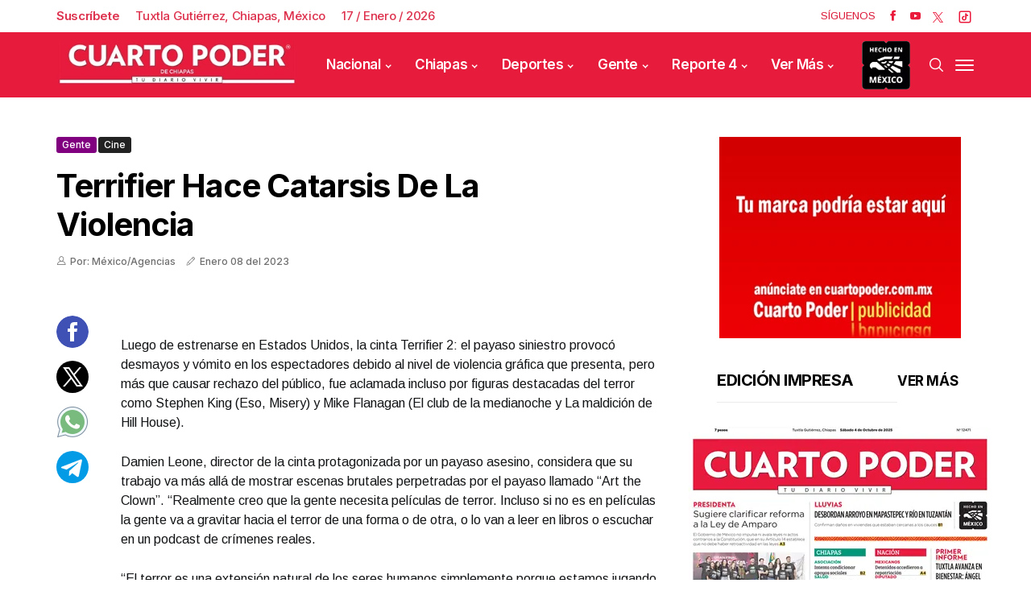

--- FILE ---
content_type: text/html; charset=utf-8
request_url: https://www.cuartopoder.mx/bloquepublicado/loultimolomasleido
body_size: 647
content:
<!--blob 01/17/2026 05:41:08.250 p. m.  --><!--publishThread: 05:34:36.939 PM  --><div class="row jl_single_style11"><div id="sprasa_ads300x250_widget-2" class="jellywp_ads300x250_widget"><div class="ettitle"><div class="widget-title"><div class="col-md-12" style="display: flex;"><h2 class="jl_title_c tab-buttonpopular active-tab-buttonpopular" onclick="openTabpopular('tab1popular')" style="font-size: 18px;">Lo M&aacute;s Le&iacute;do</h2><h2 class="jl_title_c tab-buttonpopular" onclick="openTabpopular('tab2popular')" style="font-size: 18px;">Lo &Uacute;ltimo</h2></div></div></div><div id="tab1popular" class="tabpopular active-tabpopular"><div class="jl_m_right jl_sm_list jl_ml jl_clear_at" style="border-bottom: 1px dotted #ddd; padding: 7px 0 7px 0px; margin-bottom: 8px;"><div class="jl_m_right_w"><div class="num">1</div><div class="jl_m_right_content"><h2 class="entry-title"><a href="/reporte/muere-pareja-calcinada-en-incendio-de-unidad/564230" title="Muere pareja calcinada en incendio de unidad" tabindex="-1">Muere pareja calcinada en incendio de unidad</a></h2></div></div></div><div class="jl_m_right jl_sm_list jl_ml jl_clear_at" style="border-bottom: 1px dotted #ddd; padding: 7px 0 7px 0px; margin-bottom: 8px;"><div class="jl_m_right_w"><div class="num">2</div><div class="jl_m_right_content"><h2 class="entry-title"><a href="/reporte/fallece-albanil-al-caer-desde-segunda-planta/564226" title="Fallece alba&ntilde;il al caer desde segunda planta" tabindex="-1">Fallece alba&ntilde;il al caer desde segunda planta</a></h2></div></div></div><div class="jl_m_right jl_sm_list jl_ml jl_clear_at" style="border-bottom: 1px dotted #ddd; padding: 7px 0 7px 0px; margin-bottom: 8px;"><div class="jl_m_right_w"><div class="num">3</div><div class="jl_m_right_content"><h2 class="entry-title"><a href="/reporte/atacan-a-balazos-a-policia-municipal/564228" title="Atacan a balazos a polic&iacute;a municipal" tabindex="-1">Atacan a balazos a polic&iacute;a municipal</a></h2></div></div></div><div class="jl_m_right jl_sm_list jl_ml jl_clear_at" style="border-bottom: 1px dotted #ddd; padding: 7px 0 7px 0px; margin-bottom: 8px;"><div class="jl_m_right_w"><div class="num">4</div><div class="jl_m_right_content"><h2 class="entry-title"><a href="/chiapas/denuncian-agresiones-a-evangelicos/564175" title="Denuncian agresiones a evang&eacute;licos" tabindex="-1">Denuncian agresiones a evang&eacute;licos</a></h2></div></div></div><div class="jl_m_right jl_sm_list jl_ml jl_clear_at" style="border-bottom: 1px dotted #ddd; padding: 7px 0 7px 0px; margin-bottom: 8px;"><div class="jl_m_right_w"><div class="num">5</div><div class="jl_m_right_content"><h2 class="entry-title"><a href="/reporte/le-falla-el-gato-hidraulico-y-un-cabezal-lo-prensa/564225" title="Le falla el gato hidr&aacute;ulico y un cabezal lo prensa" tabindex="-1">Le falla el gato hidr&aacute;ulico y un cabezal lo prensa</a></h2></div></div></div></div><div id="tab2popular" class="tabpopular"><div class="jl_m_right jl_sm_list jl_ml jl_clear_at" style="border-bottom: 1px dotted #ddd; padding: 7px 0 7px 0px; margin-bottom: 8px;"><div class="jl_m_right_w"><div class="num">1</div><div class="jl_m_right_content"><h2 class="entry-title"><a href="/reporte/muere-pareja-calcinada-en-incendio-de-unidad/564230" title="Muere pareja calcinada en incendio de unidad" tabindex="-1">Muere pareja calcinada en incendio de unidad</a></h2></div></div></div><div class="jl_m_right jl_sm_list jl_ml jl_clear_at" style="border-bottom: 1px dotted #ddd; padding: 7px 0 7px 0px; margin-bottom: 8px;"><div class="jl_m_right_w"><div class="num">2</div><div class="jl_m_right_content"><h2 class="entry-title"><a href="/reporte/dos-detenidos-por-quemar-contenedores/564229" title="Dos detenidos por quemar contenedores" tabindex="-1">Dos detenidos por quemar contenedores</a></h2></div></div></div><div class="jl_m_right jl_sm_list jl_ml jl_clear_at" style="border-bottom: 1px dotted #ddd; padding: 7px 0 7px 0px; margin-bottom: 8px;"><div class="jl_m_right_w"><div class="num">3</div><div class="jl_m_right_content"><h2 class="entry-title"><a href="/reporte/atacan-a-balazos-a-policia-municipal/564228" title="Atacan a balazos a polic&iacute;a municipal" tabindex="-1">Atacan a balazos a polic&iacute;a municipal</a></h2></div></div></div><div class="jl_m_right jl_sm_list jl_ml jl_clear_at" style="border-bottom: 1px dotted #ddd; padding: 7px 0 7px 0px; margin-bottom: 8px;"><div class="jl_m_right_w"><div class="num">4</div><div class="jl_m_right_content"><h2 class="entry-title"><a href="/reporte/camioneta-se-estrella-contra-una-vivienda/564227" title="Camioneta se estrella contra una vivienda" tabindex="-1">Camioneta se estrella contra una vivienda</a></h2></div></div></div><div class="jl_m_right jl_sm_list jl_ml jl_clear_at" style="border-bottom: 1px dotted #ddd; padding: 7px 0 7px 0px; margin-bottom: 8px;"><div class="jl_m_right_w"><div class="num">5</div><div class="jl_m_right_content"><h2 class="entry-title"><a href="/reporte/fallece-albanil-al-caer-desde-segunda-planta/564226" title="Fallece alba&ntilde;il al caer desde segunda planta" tabindex="-1">Fallece alba&ntilde;il al caer desde segunda planta</a></h2></div></div></div></div></div></div>



--- FILE ---
content_type: text/html; charset=utf-8
request_url: https://www.cuartopoder.mx/continualeyendo/
body_size: 694
content:
<!--blob 01/17/2026 05:41:08.279 p. m.  --><!--publishThread: 05:38:14.323 PM  --><section class="news-section" id="fotogaleriahome"><div class="related-posts"><h2 style="font-size: 24px;">Te Recomendamos</h2><div class="single_related_post"><div id="page1"  ><div class="jl_m_right jl_m_list jl_m_img"><div class="jl_m_right_w"><div class="jl_m_right_img jl_radus_e"><a href="/reporte/muere-pareja-calcinada-en-incendio-de-unidad/564230" tabindex="-1" title="Muere pareja calcinada en incendio de unidad"><img width="260" height="196" loading="lazy" class="attachment-sprasa_slider_grid_small size-sprasa_slider_grid_small wp-post-image" src="https://blob.cuartopoder.mx/images/2026/01/17/r1-6_focus_0_0_390_294.webp" alt="Muere pareja calcinada en incendio de unidad"></a></div><div class="jl_m_right_content"><span class="jl_f_cat"><a class="post-category-color-text" style="background: #e51939" href="/reporte/muere-pareja-calcinada-en-incendio-de-unidad/564230" title="Muere pareja calcinada en incendio de unidad">Reporte 4</a></span><h2 class="entry-title"><a href="/reporte/muere-pareja-calcinada-en-incendio-de-unidad/564230" tabindex="-1" title="Muere pareja calcinada en incendio de unidad">Muere pareja calcinada en incendio de unidad</a></h2><span class="jl_post_meta"><span class="jl_author_img_w"><i class="jli-user"></i></span><span class="post-date"><i class="jli-pen"></i>Enero&nbsp;17</span></span><p>Dos personas perdieron la vida calcinadas al incendiarse la camioneta en que se desplazaban, luego d...</p></div></div></div><div class="jl_m_right jl_m_list jl_m_img"><div class="jl_m_right_w"><div class="jl_m_right_img jl_radus_e"><a href="/reporte/dos-detenidos-por-quemar-contenedores/564229" tabindex="-1" title="Dos detenidos por quemar contenedores"><img width="260" height="196" loading="lazy" class="attachment-sprasa_slider_grid_small size-sprasa_slider_grid_small wp-post-image" src="https://blob.cuartopoder.mx/images/2026/01/17/r1-5_focus_0_0_390_294.webp" alt="Dos detenidos por quemar contenedores"></a></div><div class="jl_m_right_content"><span class="jl_f_cat"><a class="post-category-color-text" style="background: #e51939" href="/reporte/dos-detenidos-por-quemar-contenedores/564229" title="Dos detenidos por quemar contenedores">Reporte 4</a></span><h2 class="entry-title"><a href="/reporte/dos-detenidos-por-quemar-contenedores/564229" tabindex="-1" title="Dos detenidos por quemar contenedores">Dos detenidos por quemar contenedores</a></h2><span class="jl_post_meta"><span class="jl_author_img_w"><i class="jli-user"></i></span><span class="post-date"><i class="jli-pen"></i>Enero&nbsp;17</span></span><p>Dos personas que provocaron de forma intencional incendios en contenedores en Puerto Madero y Tapach...</p></div></div></div><div class="jl_m_right jl_m_list jl_m_img"><div class="jl_m_right_w"><div class="jl_m_right_img jl_radus_e"><a href="/reporte/atacan-a-balazos-a-policia-municipal/564228" tabindex="-1" title="Atacan a balazos a polic&iacute;a municipal"><img width="260" height="196" loading="lazy" class="attachment-sprasa_slider_grid_small size-sprasa_slider_grid_small wp-post-image" src="https://blob.cuartopoder.mx/images/2026/01/17/r1-4_focus_0_0_390_294.webp" alt="Atacan a balazos a polic&iacute;a municipal"></a></div><div class="jl_m_right_content"><span class="jl_f_cat"><a class="post-category-color-text" style="background: #e51939" href="/reporte/atacan-a-balazos-a-policia-municipal/564228" title="Atacan a balazos a polic&iacute;a municipal">Reporte 4</a></span><h2 class="entry-title"><a href="/reporte/atacan-a-balazos-a-policia-municipal/564228" tabindex="-1" title="Atacan a balazos a polic&iacute;a municipal">Atacan a balazos a polic&iacute;a municipal</a></h2><span class="jl_post_meta"><span class="jl_author_img_w"><i class="jli-user"></i></span><span class="post-date"><i class="jli-pen"></i>Enero&nbsp;17</span></span><p>Un agente de la Polic&iacute;a Municipal result&oacute; lesionado por impacto de bala tras ser v&iacute;ctima de un ataqu...</p></div></div></div></div></div></div></section>


--- FILE ---
content_type: text/css
request_url: https://blob.cuartopoder.mx/css/cssopt/main.css?v=10
body_size: 42859
content:
@charset "UTF-8";@-webkit-keyframes spin{100%{-webkit-transform:rotate(360deg);transform:rotate(360deg)}}@keyframes spin{100%{-webkit-transform:rotate(360deg);transform:rotate(360deg)}}@font-face{font-family:star;font-weight:400;font-style:normal}@media (min-width:900px){img#imagenPrincipal{min-height:445px;height:445px!important;object-fit: cover;}}@media (max-width:899px){img#imagenPrincipal{min-height:243px;height:243px!important;object-fit: cover;}}.screen-reader-text{clip:rect(1px,1px,1px,1px);height:1px;overflow:hidden;position:absolute!important;width:1px;word-wrap:normal!important}.admin-bar p.demo_store{top:32px}.clear{clear:both}.single-product .twentythirteen #reply-title,.single-product .twentythirteen #respond #commentform,.single-product .twentythirteen .entry-summary{padding:0}.single-product .twentythirteen p.stars{clear:both}.twentyfourteen ul.products li.product{margin-top:0!important}body:not(.search-results) .twentysixteen .entry-summary{color:inherit;font-size:inherit;line-height:inherit}.twentysixteen .price ins{background:inherit;color:inherit}.twentyfourteen .tfwc{padding:12px 10px 0;max-width:474px;margin:0 auto}.twentyfourteen .tfwc .product .entry-summary{padding:0!important;margin:0 0 1.618em!important}.twentyfourteen .tfwc div.product.hentry.has-post-thumbnail{margin-top:0}}@media screen and (min-width:673px){.twentyfourteen .tfwc{padding-right:30px;padding-left:30px}}@media screen and (min-width:1040px){.twentyfourteen .tfwc{padding-right:15px;padding-left:15px}}@media screen and (min-width:1110px){.twentyfourteen .tfwc{padding-right:30px;padding-left:30px}}@media screen and (min-width:1218px){.twentyfourteen .tfwc{margin-right:54px}}.full-width .twentyfourteen .tfwc{margin-right:auto}.twentyfifteen .t15wc{padding-left:7.6923%;padding-right:7.6923%;padding-top:7.6923%;margin-bottom:7.6923%;background:#fff;box-shadow:0 0 1px rgba(0,0,0,.15)}.twentyfifteen .t15wc .page-title{margin-left:0}}@media screen and (min-width:38.75em){.twentyfifteen .t15wc{margin-right:7.6923%;margin-left:7.6923%;margin-top:8.3333%}}@media screen and (min-width:59.6875em){.twentyfifteen .t15wc{margin-left:8.3333%;margin-right:8.3333%;padding:10%}.single-product .twentyfifteen .entry-summary{padding:0!important}.twentysixteen .site-main{margin-right:7.6923%;margin-left:7.6923%}.twentysixteen .entry-summary{margin-right:0;margin-left:0}}#content .twentysixteen div.product div.images,#content .twentysixteen div.product div.summary{width:46.42857%}@media screen and (min-width:44.375em){.twentysixteen .site-main{margin-right:23.0769%}}@media screen and (min-width:56.875em){.twentysixteen .site-main{margin-right:0;margin-left:0}}.no-sidebar .twentysixteen .site-main{margin-right:15%;margin-left:15%}.no-sidebar .twentysixteen .entry-summary{margin-right:0;margin-left:0}.single-product .twentythirteen .panel{padding-left:20px!important;padding-right:20px!important}}* {text-rendering: optimizeLegibility;-webkit-font-smoothing: antialiased;-moz-osx-font-smoothing: grayscale;}body {font-family: Arial, Helvetica, sans-serif;overflow-x: hidden;width: 100%;}html, body {-moz-osx-font-smoothing: grayscale;}body, p {font-size: 15px;line-height: 1.5;font-weight: 400;color: #121416;}p {margin: 0px 0px 25px;}p iframe {margin-bottom: 0px;}iframe {margin-bottom: 40px !important;}a, a:hover {color: #000;outline: none;text-decoration: none !important;-webkit-transition: all 0.4s ease 0s;-moz-transition: all 0.4s ease 0s;-ms-transition: all 0.4s ease 0s;-o-transition: all 0.4s ease 0s;transition: all 0.4s ease 0s;}h1 a:hover, h2 a:hover, h3 a:hover, h4 a:hover, h5 a:hover, h6 a:hover {text-decoration: none !important;color: #f75454;}h1 {font-size: 40px;margin-bottom: 10px }h2 {font-size: 32px;margin-bottom: 10px }h3 {font-size: 28px;margin-bottom: 10px }h4 {font-size: 24px;margin-bottom: 10px }h5 {font-size: 20px;margin-bottom: 10px }h6 {font-size: 16px;margin-bottom: 10px }ul ul, ol ul, ul ol, ol ol {margin-bottom: 0;}.mejs-container {position: absolute;bottom: 0px;width: 100%;}.embed_wrapper {margin: 30px 0px !important;}blockquote.quote_content {margin: 20px 0px !important;float: left;width: 100%;}hr, address {clear: both;}h1, h2, h3, h4, h5, h6 {font-weight: 700;color: #000;letter-spacing: 0em;margin-top: 0px;line-height: 1.2;margin-bottom: 28px;clear: both;}.container {max-width: 1170px;width: 100%;}::selection {background-color: #f75454;color: #FFF;}blockquote.quote_content {border-left: 3px solid;border-color: #ddd;padding: 0 18px;font-size: 18px;line-height: 28px;font-style: italic;color: #888;}blockquote {position: relative;margin-bottom: 30px;padding: 30px;text-align: left;float: left;width: 100%;background: #f8f9fa;}.jl_radius blockquote {border-radius: 5px;}blockquote p {font-size: 23px !important;color: #000;font-weight: bold !important;margin-bottom: 0px;}blockquote cite {margin-top: 15px;font-style: normal;font-size: 12px;line-height: 1.2;display: block;}table {width: 100%;margin-bottom: 20px;border: 1px solid #d9d9d9;}table td, table th {padding: 9px 20px;border-bottom: 1px solid #d9d9d9;border-right: 1px solid #d9d9d9;}pre {display: block;padding: 9.5px;margin: 0 0 25px;font-size: 13px;line-height: 1.42857143;color: #333;word-break: break-all;word-wrap: break-word;background-color: #f5f5f5;border: 1px solid #ccc;border-radius: 4px;}.wp-block-image figcaption {text-align: center;}#gallery-1 img {border: 0px !important;}.dropcap_style {font-size: 60px;line-height: 73px;float: left;padding: 5px 10px;text-align: center;display: block;background-color: #0D1217;color: #fff;margin: 8px 15px 0 0;-webkit-border-radius: 2px;-moz-border-radius: 2px;border-radius: 2px;}p img {margin-bottom: 0px !important;}img {vertical-align: middle;max-width: 100%;height: auto;}textarea {display: block;padding: 15px 20px;max-width: 100%;width: 100%;outline: none;border: 1px solid #dfdfdf;background-color: #fff;-webkit-box-shadow: none !important;-moz-box-shadow: none !important;box-shadow: none !important;font-weight: 400;line-height: 1.7;}.widget select {width: 100%;max-width: 100%;}button, input, optgroup, select, textarea {border-radius: 5px;}input[type='text'], input[type='tel'], input[type='password'], input[type='email'], input[type='url'], input[type='search'], input[type='number'] {padding: 10px 25px;max-width: 100%;outline: none !important;border: 1px solid #dfdfdf;background-color: #fff;-webkit-box-shadow: none !important;-webkit-box-shadow: none !important;-moz-box-shadow: none !important;box-shadow: none !important;white-space: nowrap;font-weight: 400;font-size: .875rem;line-height: 22px;border-radius: 5px;}.wp-block-search .wp-block-search__input {height: 40px;}input[type='submit'], button {display: block;float: left;background-color: #000;color: #fff;line-height: 40px !important;font-size: 13px;font-weight: 600;text-transform: capitalize;letter-spacing: 0;padding: 0px 30px;margin-top: 0px;border-radius: 5px;-o-transition: .25s;-ms-transition: .25s;-moz-transition: .25s;-webkit-transition: .25s;transition: .25s;border: 0px;outline: none;}footer .widget ul {float: left;padding: 0px;}body:not(.jl-has-sidebar) #content, body:not(.jl-has-sidebar) #sidebar {-ms-flex: 0 0 100%;flex: 0 0 100%;max-width: 100%;padding-right: 15px;padding-left: 15px;}.admin-bar .menu_sticky.stick {top: 32px !important;}#sidebar select {width: 100%;font-size: 16px;}.wp-caption.alignnone {max-width: 100%;}.wp-caption {max-width: 100%;margin-bottom: 30px !important;padding: 0px;background: none;color: #000;font-style: italic;}.wp-caption p {margin-bottom: 0px;}.wp-caption.alignleft {margin: 5px 30px 30px 0%;}.wp-caption.alignright {margin: 5px 0% 30px 30px;}.wp-caption img {border: 0 none;height: auto;margin: 0;max-width: 100%;padding: 0;width: auto;}.wp-caption p.wp-caption-text {font-style: normal;letter-spacing: -0.03em;font-weight: 300 !important;font-size: 14px !important;color: #888;line-height: 17px;margin: 8px 0 0;}.wp-caption-text {margin-top: 5px;font-style: italic;font-size: 0.923em;text-align: center;color: #b4b4b4;}.gallery-caption {visibility: visible;opacity: 1;}.bypostauthor {visibility: visible;opacity: 1;}a img.alignright {float: right;margin: 10px 0 30px 30px;}a img.alignnone {margin: 0px;}a img.alignleft {float: left;margin: 10px 30px 30px 0;}a img.aligncenter {display: block;margin-left: auto;margin-right: auto }.alignleft {display: block;float: left;margin: 5px 30px 30px 0 !important;}.alignright {display: block;float: right;margin: 5px 0 20px 20px !important;}.aligncenter {display: block;margin: auto;}.gallery-caption, .entry-caption {font-style: italic;font-size: 12px;font-size: 0.857142857rem;line-height: 2;color: #757575;}.screen-reader-text {clip: rect(1px, 1px, 1px, 1px);position: absolute !important;height: 1px;width: 1px;overflow: hidden;}.screen-reader-text:focus {background-color: #f1f1f1;border-radius: 3px;box-shadow: 0 0 2px 2px rgba(0, 0, 0, 0.6);clip: auto !important;color: #21759b;display: block;font-size: 14px;font-size: 0.875rem;font-weight: bold;height: auto;left: 5px;line-height: normal;padding: 15px 23px 14px;text-decoration: none;top: 5px;width: auto;z-index: 100000;}.page_error_404 {text-align: center;margin-bottom: 90px;}.page_error_404 .link_home404 {height: 40px;font-size: 13px;letter-spacing: 0em;line-height: 40px;padding: 0 40px;color: #FFF;background: #000000;cursor: pointer;border: 0px;margin-top: 10px;text-transform: capitalize;-webkit-transition: 0.5s;-moz-transition: 0.5s;transition: 0.5s;display: inline-block;border-radius: 5px;}.page_error_404 .link_home404:hover {text-decoration: none !important;color: #fff !important;}.page_error_404 h1 {font-size: 120px;line-height: 1.2;color: #000;margin-bottom: 0px;}.grid_no_margin {margin-top: -30px;}.jp-type-playlist {opacity: 0.7;}h1, h2, h3, h4, h5, h6, .postnav #prepost, .postnav #nextpost, .bbp-forum-title, .single_post_arrow_content #prepost, .single_post_arrow_content #nextpost {text-transform: capitalize;}.jl-w-slider .swiper-container {width: 100%;height: 400px;}.jl-w-slider:after {display: table;content: '';clear: both;}.jl-w-slider .swiper-slide {overflow: hidden;}.jl_ar_top, .jl-w-slider, .jl-eb-slider {float: left;width: 100%;}.jl_ar_top .jl-slider-next {top: 20px;right: 20px;}.jl_ar_top .jl-slider-prev {top: 20px;right: 60px;}.jl-slider-next, .jl-slider-prev {width: 35px;height: 35px;line-height: 35px;font-size: 9px;text-align: center;color: #fff;float: left;-webkit-transition: .35s all;-transition: .35s all;transition: .35s all;position: absolute;z-index: 1;margin-top: 0px;cursor: pointer;opacity: 1 !important;background: #000;background: rgb(255, 255, 255, .3);outline: none;}.jl_w_slider .jl-slider-next, .jl_w_slider .jl-slider-prev {color: #fff;background: rgba(52, 58, 64, .75);}.jl_w_slider .jl-slider-prev i {margin-left: -2px;}.jl_sec_title {float: left;width: 100%;margin-bottom: 40px;}.jl_sec_title p {line-height: 1.2;margin-bottom: 0px;}.jl_sec_title_white {color: white }.jl_sec_title .jl_title_c {margin-bottom: 0px;font-size: 26px;padding-bottom: 5px;width: 100%;display: -webkit-box;display: -ms-flexbox;display: flex;-webkit-box-align: center;-ms-flex-align: center;align-items: center;}.widget_jl_wrapper h5, .widget-title .jl_title_c {padding-bottom: 15px;float: left;line-height: 1.2;font-size: 20px;margin-bottom: 30px;border-bottom: 1px solid #ebebeb;width: 100%;}.jlm_w {display: inline-flex;width: 23px;height: 23px;align-items: center;transition: none;vertical-align: middle;position: relative;}.jlm_w span {display: block;position: absolute;width: 100%;height: 2px;border-radius: 1px;background: #FFFFFF;left: 0;}.jlm_w .jlma {top: 4px;}.jlm_w .jlmb {top: 10px;}.jlm_w .jlmc {top: 16px;}.header-wraper .cart-link {position: relative;display: flex;display: -webkit-flex;min-width: 26px;height: 100%;line-height: 1;cursor: pointer;justify-content: center;align-items: center;}.navbar-right {position: relative;display: flex;display: -webkit-flex;flex-flow: row nowrap;align-items: stretch;justify-content: flex-end;}.navbar-right>* {position: static;display: flex;display: -webkit-flex;margin-left: 7px;flex-flow: row nowrap;align-items: center;}.header-wraper .jl_h_cart {float: right;}.header-wraper .jl_h_cart .jl_l_cart {width: 40px;height: 75px;float: left;margin-top: -18px;}.header-wraper .cart-link, .off-canvas-wrap .cart-link {font-size: 24px;}.jl_i_cart {display: flex;display: -webkit-flex;line-height: 28px;align-items: flex-start;position: relative;}.jl_count_cart {text-align: center;width: 20px;height: 20px;line-height: 20px;color: #fff;font-size: 10px;background: #f75454;border-radius: 50%;position: absolute;top: -10px;right: -12px;font-style: normal;font-weight: 400;}.jl-hshow {position: absolute;top: 100%;top: 60px;right: 0;left: auto;z-index: 1000;display: block;visibility: hidden;padding: 20px;width: 320px;background-color: #fff;border: 1px solid #ebebeb;color: #333;opacity: 0;-webkit-transition: all .3s;-moz-transition: all .3s;-ms-transition: all .3s;-o-transition: all .3s;transition: all .3s;}.is-hover:hover .jl-hshow {visibility: visible;opacity: 1;}.jl_f_post01 {float: left;width: 100%;height: 600px;position: relative;}.jl-carousel:after, .jl_f_post01:after {display: table;content: '';clear: both;}.jl_f_post01 .jl_f_post01_m {top: 50%;bottom: auto;left: 0%;right: 0%;width: 100%;position: absolute;-webkit-transform: translate3d(0, 0, 0) perspective(1px) translateY(-50%);-ms-transform: translate3d(0, 0, 0) perspective(1px) translateY(-50%);transform: translate3d(0, 0, 0) perspective(1px) translateY(-50%);}.jl_f_post01 .jl_f_postbox {float: left;width: 60%;padding-left: 15px;padding-bottom: 50px;}.jl_f_post01 .jl_f_cat {margin-bottom: 15px;}.jl_f_cat {float: left;width: 100%;}.jl_f_cat a {background: #222;float: left;position: relative;font-size: 15px;text-transform: capitalize;letter-spacing: 0px;font-weight: 600;display: inline-block;color: #fff;padding: 7px 14px;text-align: center;border-radius: 6px;line-height: 1.2;margin-right: 2px;margin-bottom: 2px;}.jl_f_cat a:hover {color: #fff !important;text-decoration: none !important;}.jl_f_post01 .jl_f_post01_m h3 {margin: 0px 0px 20px 0px;}.jl_f_post01 .jl_f_post01_m h3 a {color: #fff;font-size: 45px;}.jl_f_post01 .jl_f_post01_m h3 a:hover {text-decoration: underline !important;color: #fff !important;}.jl_f_post01 .jl_f_postboxs:first-child {border: 0px;}.jl_f_post01 .jl_f_postboxs {width: 25%;float: left;padding: 0px 15px;border-left: 1px solid rgba(255, 255, 255, .2);}.jl_f_post01 .jl_f_postboxs h3 {margin: 0px 0px 10px 0px;}.jl_f_post01 .jl_f_postboxs * {color: #fff;}.jl_f_post01 .jl_f_postboxs h3 a {color: #ececec;font-size: 17px;white-space: normal;display: block;display: -webkit-box;-webkit-line-clamp: 2;-webkit-box-orient: vertical;overflow: hidden;text-overflow: ellipsis;max-height: 2.7em;}.jl_f_post01 .jl_f_postboxs h3 a:hover {color: #fff !important;}.jl_f_post01 .jl_post_meta span, .jl_f_post01 .jl_post_meta span a {color: #fff !important;text-transform: capitalize !important;}.jl_f_post01 .jl_post_meta .post-read-time {display: none;}.jl_f_post01 .jl_f_post01_s {position: absolute;bottom: 0px;width: 100%;left: 0px;}.jl_f_post01 .jl_f_post01_s .row {margin-bottom: 0px;}.jl_f_post01 .jl_f_post01_s .jl_f_post01_sw {float: left;width: 100%;background: rgba(0, 0, 0, 0.3);-webkit-backdrop-filter: saturate(180%) blur(20px);backdrop-filter: saturate(180%) blur(20px);padding: 30px 20px;border-radius: 8px 8px 0px 0px;}.jl_f_post01 .jl_f_img_link {background: #000000;opacity: .2;}.jl_f_img_bg {width: 100%;height: 100%;position: absolute;-webkit-background-size: cover;-moz-background-size: cover;-o-background-size: cover;background-size: cover;background-position: center center;-webkit-backface-visibility: hidden;backface-visibility: hidden;-webkit-transition: all 0.4s ease 0s;-moz-transition: all 0.4s ease 0s;-ms-transition: all 0.4s ease 0s;-o-transition: all 0.4s ease 0s;transition: all 0.4s ease 0s;}.jl_f_img_link {width: 100%;height: 100%;top: 0px;left: 0px;position: absolute;}.jl_mgo_wrapper {}.jl_mgo_wrapper .jl_mgo_main {float: left;width: 60%;}.jl_mgo_wrapper .jl_mgo_main .jl_grid_verlay_wrap {height: 500px;}.jl_mgo_wrapper .jl_mgo_sm {float: left;width: 40%;}.jl_mgo_wrapper .jl_mgo_sm .jl_grid_verlay_wrap {height: 250px;}.jl_mgo_wrapper .jl_f_cat {position: absolute;left: 20px;top: 20px;}.jl_mgo_wrapper .jl_mgo_sm .jl_f_title {font-size: 20px;}.jl_mgo_wrapper .jl_mgo_sm .jl_post_meta {margin-top: 15px;}.jl_mgo_wrapper .jl_f_title {margin-bottom: 0px;}.jl_mgo_wrapper .jl_f_title a, .jl_mgo_wrapper .jl_f_title a:hover {color: #fff !important;}.jl_mgo_wrapper .jl_post_meta span, .jl_mgo_wrapper .jl_post_meta span a {color: #fff !important;}.jl_mgo_wrapper .jl_post_meta span:before {background: #fff;}.jl_mgo_wrapper .jl_f_img_link {top: 0px;background: #444;opacity: .28;}.jl_mgo_wrapper .jl_f_postbox {position: absolute;left: 0px;right: 0px;bottom: 0px;padding: 30px;}.jl_mg_wrapper .jl_mg_post {margin: 0px -20px;}.jl_mg_wrapper .jl_mg_main {float: left;width: 50%;padding: 0px 20px;}.jl_mg_wrapper .jl_mg_main .entry-title {margin-bottom: 0px;}.jl_mg_wrapper .jl_mg_main .jl_img_box {margin-bottom: 20px;}.jl_mg_wrapper .jl_mg_main .jl_post_meta {margin-top: 15px;}.jl_mg_wrapper .jl_mg_main p {float: left;width: 100%;margin-top: 15px;margin-bottom: 0px;}.jl_mg_wrapper .jl_mg_sm {float: left;width: 25%;margin-bottom: 35px;padding: 0px 20px;}.jl_mg_wrapper .jl_mg_sm .jl_f_cat {position: absolute;left: 20px;top: 20px;}.jl_mg_wrapper .jl_mg_sm .entry-title {font-size: 17px;margin-bottom: 0px;display: block;display: -webkit-box;-webkit-line-clamp: 2;-webkit-box-orient: vertical;overflow: hidden;text-overflow: ellipsis;max-height: 3.7em;}.jl_mg_wrapper .jl_mg_sm .jl_f_img {margin-bottom: 20px;}.jl_mg_wrapper .jl_mg_sm .jl_post_meta {margin-top: 15px;}.jl_mix_post {margin: 0px -20px;}.jl_mix_post .jl_m_left {float: right;width: 25%;padding: 0px 15px;}.jl_mix_post .jl_m_right {float: left;width: 37%;padding: 0px 20px;margin-bottom: 30px;}.jl_mix_post .jl_m_right:last-child {margin-bottom: 0px;}.jl_m_left .jl_m_left_w {float: left;width: 100%;}.jl_m_left .jl_m_left_w:first-child {margin-bottom: 30px;}.jl_m_left .jl_m_left_w .jl_img_box {position: relative;}.jl_img_box .jl_f_cat {position: absolute;left: 20px;top: 20px;}.jl_m_left .jl_m_left_w .jl_f_cat {position: absolute;bottom: 15px;left: 15px;}.jl_mix_post .jl_m_left h3 {margin: 10px 0px 0px 0px;line-height: 0px;}.jl_mix_post .jl_m_left h3 a {font-size: 20px;line-height: 1.2;}.jl_mix_post .jl_m_left .jl_post_meta {margin-top: 7px;}.jl_mix_post .jl_m_center {width: 63%;float: left;padding: 0px 20px;}.jl_mix_post .jl_m_2 {float: left;width: 37%;padding: 0px 20px;margin-bottom: 30px;}.jl_mix_post .jl_m_2 .jl_m_m_f {height: 230px;position: relative;}.jl_mix_post .jl_m_2 .jl_f_cat {position: absolute;left: 20px;top: 20px;}.jl_mix_post .jl_m_2 .text-box {margin-top: 20px;float: left;width: 100%;}.jl_mix_post .jl_m_2 .text-box h3 {font-size: 20px;margin-bottom: 10px;}.jl_m_center h3 {margin: 0px;}.jl_m_center .jl_m_center_w {float: left;width: 100%;height: 570px;overflow: hidden;position: relative;}.jl_m_center .jl_f_img_link {top: 0px;background: -webkit-gradient(linear, left top, left bottom, color-stop(65%, transparent), to(rgba(0, 0, 0, .5)));background: linear-gradient(180deg, transparent 65%, rgba(0, 0, 0, .5) 100%);}.jl_m_center .text-box {position: absolute;left: 0px;right: 0px;bottom: 0px;padding: 40px;}.jl_m_center .text-box .jl_f_cat {margin-bottom: 15px;}.jl_m_center .text-box .jl_post_meta {margin-top: 15px;text-shadow: 1px 1px 2px rgba(28, 28, 28, .1);}.jl_m_center .text-box h3 {float: left;width: 100%;font-size: 35px;text-shadow: 1px 1px 2px rgba(28, 28, 28, .1);}.jl_m_center .text-box h3 a, .jl_m_center .text-box h3 a:hover {color: #fff !important;}.jl_m_center .text-box p {color: #ffffff;transition: opacity 0.4s ease-out, max-height 0.4s ease-out, margin 0.4s;float: left;width: 100%;margin: 15px 0px 0px 0px;}.jl_m_center .jl_post_meta span, .jl_m_center .jl_post_meta span a, .jl_m_center .jl_post_meta span a:hover, .options_dark_skin .jl_m_center .jl_post_meta span, .options_dark_skin .jl_m_center .jl_post_meta span a, .options_dark_skin .jl_m_center .jl_post_meta span a:hover {color: #fff !important;}.jl_m_center .jl_post_meta span:before {background: #fff;}.jl_m_right.jl_m_right_f .jl_m_right_w {padding-top: 0px;border-top: 0px solid #e9e9e9;}.jl_m_right .jl_m_right_w {width: 100%;float: left;display: -webkit-box;display: -ms-flexbox;display: flex;-webkit-box-align: center;-ms-flex-align: center;align-items: center;}.bt_post_widget .jl_m_right:last-child .jl_m_right_w {padding: 0px;}.jl_m_right .jl_m_right_img {-webkit-flex: 0 0 100px;-ms-flex: 0 0 100px;flex: 0 0 100px;width: 100px;position: relative !important;display: block;float: left;}.footer-columns .jl_m_right .jl_m_right_img {-webkit-flex: 0 0 95px;-ms-flex: 0 0 95px;flex: 0 0 95px;width: 95px;}.jl_mix_post .jl_m_right .jl_m_right_img {-webkit-flex: 0 0 120px;-ms-flex: 0 0 120px;flex: 0 0 120px;width: 120px;}.jl_m_right .jl_m_right_content {position: relative;margin-left: 20px;top: 0px;}.jl_m_right .jl_m_right_content h3 {font-size: 17px;margin: 0px;white-space: normal;display: block;display: -webkit-box;-webkit-line-clamp: 2;-webkit-box-orient: vertical;overflow: hidden;text-overflow: ellipsis;max-height: 3.7em;}.jl_m_right .jl_m_right_content .jl_f_cat {margin-bottom: 10px;}.jl_m_right .jl_m_right_content .jl_post_meta {margin-top: 10px;}.jl_m_right .jl_m_right_content p {float: left;width: 100%;margin-bottom: 0px;}.jl_radus_e {border-radius: 5px;overflow: hidden;position: relative;}.jl_grid_w {float: left;width: 100%;margin-bottom: 40px;}.jl_grid_w .jl_img_box {margin-bottom: 20px;}.jl_grid_w .jl_img_box img {width: 100%;}.jl_grid_w .jl_img_box a {display: block;}.jl_grid_w .text-box .jl_f_cat {margin-bottom: 14px;}.jl_grid_w .text-box h3 {margin-bottom: 0px;float: left;width: 100%;word-break: break-word;}.jl_grid_w .text-box h3 a {font-size: 22px;display: block;}.jl_grid_w .text-box p {margin: 13px 0px 0px 0px;float: left;width: 100%;word-break: break-word;}.jl_grid_w .jl_post_meta {margin-top: 16px;}.jl_grid_wrap_f {margin-bottom: 0px;}.jl_grid_wrap_f .jl-roww {display: flex;flex-flow: row wrap;margin: 0px -20px;}.jl_sf_grid.jl_grid_wrap_f .jl-col3 .jl-grid-cols {width: 50%;}.g_2col.jl_grid_wrap_f .jl-col3 .jl-grid-cols {width: 50%;}.g_4col.jl_grid_wrap_f .jl-col3 .jl-grid-cols {width: 25%;}.g_4col.jl_grid_wrap_f .jl-col3 .jl_post_meta .post-read-time {display: none;}.g_4col.jl_grid_wrap_f .text-box h3 a {font-size: 18px;}.jl_grid_wrap_f .jl-col3 .jl-grid-cols {width: 33.333%;padding: 0px 20px;}.jl-sm-grids .jl_post_type_icon {top: 10px;right: 10px;}.jl-sm-grids .jl_grid_wrap_f .jl-col3 .jl-grid-cols {width: 20%;}.jl-sm-grids .jl_grid_w .jl_img_box {margin-bottom: 15px;}.jl-sm-grids .jl_grid_w .jl_post_meta {margin-top: 10px;}.jl-sm-grids .jl_grid_w .text-box h3 a {font-size: 15px;}.jl_grid_wrap_f .jl-roww .jl_sec_title {padding: 0px 20px;}.jl_m_list {float: left;width: 100%;}.jl_m_list .jl_m_right_w {padding-bottom: 0px;margin-bottom: 40px;}.jl_m_list .jl_m_right_img {-webkit-flex: 0 0 260px;-ms-flex: 0 0 260px;flex: 0 0 260px;width: 260px;}.jl_m_list .jl_m_right_content {margin-left: 30px;}.jl_m_list .jl_m_right_content .jl_f_cat {margin-bottom: 10px;}.jl_m_list .jl_m_right_content .entry-title {font-size: 21px;margin-bottom: 0px;float: left;width: 100%;}.jl_m_list .jl_m_right_content .jl_post_meta {margin-top: 10px;}.jl_m_list .jl_m_right_content p {margin-top: 10px;}.jl_cpost_w .jl_cpost_col {margin-bottom: 0px;width: 25%;float: left;border: 1px solid #e9e9e9;padding: 25px;margin-top: -1px;margin-left: -1px;}.jl_c_post {float: left;width: 100%;text-align: center;}.jl_c_post .entry-title {line-height: 0px;float: left;width: 100%;margin-bottom: 0px;margin-top: 15px;}.jl_c_post .jl_post_meta {line-height: 1.2;margin-top: 10px;}.jl_c_post .entry-title a {line-height: 1.2;font-size: 16px;}.jl_c_post .post-thumbnail img {width: 140px;border-radius: 100px;}.jl_c_post .jl_f_cat {text-align: center;line-height: 1.2;margin-top: 15px;}.jl_c_post .jl_f_cat a {display: inline-block;float: none;margin: 0px 2px;}.jl_c_post .jl_post_meta .post-date {display: inline-block;float: none;line-height: 1.2;}.jl_full_feature {width: 100%;float: left;height: 550px;position: relative;overflow: hidden;}.jl_full_feature .jl_f_img_link {background: #222;opacity: .28;}.jl_full_feature .jl_f_postbox .jl_f_cat {margin-bottom: 20px;}.jl_full_feature .jl_f_postbox .jl_f_cat a {display: inline-block;float: none;}.jl_full_feature .jl_f_postbox {float: left;position: absolute;top: 50%;left: 23%;right: 23%;text-align: center;-webkit-transform: translate3d(0, 0, 0) perspective(1px) translateY(-50%);-ms-transform: translate3d(0, 0, 0) perspective(1px) translateY(-50%);transform: translate3d(0, 0, 0) perspective(1px) translateY(-50%);}.jl_full_feature .jl_f_postbox .jl_f_title {float: left;width: 100%;margin-bottom: 0px;text-shadow: 1px 1px 2px rgba(28, 28, 28, .1);}.jl_full_feature .jl_f_postbox .jl_post_meta {text-shadow: 1px 1px 2px rgba(28, 28, 28, .1);}.jl_full_feature .jl_f_postbox .jl_f_title a {color: #fff;display: inline;font-size: 35px;}.jl_full_feature .jl_f_postbox .jl_f_title a:hover {color: #fff !important;}.jl_full_feature .jl_post_meta .jl_author_img_w img, .jl_full_feature .jl_post_meta .jl_author_img_w a:hover {display: inline-block;float: none;}.jl_full_feature .jl_post_meta span, .jl_full_feature .jl_post_meta span a {float: none;display: inline-block;color: #fff !important;}.jl_full_feature .jl_post_meta .post-date, .jl_main_list .jl_post_meta .post-date {padding-left: 7px;}.jl_full_feature .jl_post_meta .post-date:before, .jl_main_list .jl_post_meta .post-date:before {content: "";background: #fff;width: 2px;height: 2px;position: absolute;left: -1px;top: 50%;-webkit-transform: translate3d(0, 0, 0) perspective(1px) translateY(-50%);-ms-transform: translate3d(0, 0, 0) perspective(1px) translateY(-50%);transform: translate3d(0, 0, 0) perspective(1px) translateY(-50%);-webkit-border-radius: 10px;-moz-border-radius: 10px;border-radius: 10px;}.jl_full_feature .jl_post_meta .post-read-time:before {background: #fff;}.jl_slide_wrap_s {position: relative;float: left;width: 100%;}.jl_full_feature_w .jl-slider-prev, .jl_full_feature_w .jl-slider-next {position: absolute;top: 50%;-webkit-transform: translate3d(0, 0, 0) perspective(1px) translateY(-50%);-ms-transform: translate3d(0, 0, 0) perspective(1px) translateY(-50%);transform: translate3d(0, 0, 0) perspective(1px) translateY(-50%);width: 45px;height: 45px;line-height: 45px;font-size: 10px;background: #e71b3c;box-shadow: 0 1px 5px 0 rgba(0, 0, 0, 0);opacity: 0 !important;-webkit-border-radius: 5px;-moz-border-radius: 5px;border-radius: 5px;}.jl_full_feature_w .jl-slider-prev:hover, .jl_full_feature_w .jl-slider-next:hover {background: #ea1a3c;}.jl_full_feature_w:hover .jl-slider-prev, .jl_full_feature_w:hover .jl-slider-next {opacity: 1 !important;}.jl_full_feature_w .jl-slider-prev {left: 40px;}.jl_full_feature_w .jl-slider-next {right: 40px;}.jl_s_pagination {position: absolute;-webkit-transform: translate3d(0, 0, 0) perspective(1px) translateX(-50%);-ms-transform: translate3d(0, 0, 0) perspective(1px) translateX(-50%);transform: translate3d(0, 0, 0) perspective(1px) translateX(-50%);left: 50%;bottom: 20px;z-index: 1;margin: 0px;padding: 0px;line-height: 1.2;}.jl_s_pagination li {list-style: none;display: inline-block;}.jl_s_pagination li button {width: 7px;height: 7px;background: rgba(255, 255, 255, 0.55);border-radius: 10px;cursor: pointer;outline: none;margin: 0px 3px;opacity: 1;padding: 0px;font-size: 0px;color: transparent;}.jl_s_pagination .slick-active button {background: #fff;}.jl_m_b_overlay_w {margin-bottom: 30px;}.widget_jl_wrapper .jl_sm_list {margin-bottom: 30px;}.widget_jl_wrapper .jl_sm_list:last-child {margin-bottom: 0px;}.jl_m_b_overlay {position: relative;width: 100%;height: 250px;overflow: hidden;}.jl_m_b_overlay .jl_m_right_content {position: absolute;bottom: 0px;left: 0px;right: 0px;padding: 30px;background: -moz-linear-gradient(top, rgba(0, 0, 0, 0) 0, rgba(0, 0, 0, 1) 130%);background: -webkit-gradient(linear, left top, left bottom, color-stop(0%, rgba(0, 0, 0, 0)), color-stop(130%, rgba(0, 0, 0, 1)));background: -webkit-linear-gradient(top, rgba(0, 0, 0, 0) 0, rgba(0, 0, 0, 1) 130%);background: -o-linear-gradient(top, rgba(0, 0, 0, 0) 0, rgba(0, 0, 0, 1) 130%);background: -ms-linear-gradient(top, rgba(0, 0, 0, 0) 0, rgba(0, 0, 0, 1) 130%);background: linear-gradient(to bottom, rgba(0, 0, 0, 0) 0, rgba(0, 0, 0, 1) 130%);filter: progid: DXImageTransform.Microsoft.gradient(startColorstr='#00000000', endColorstr='#000000', GradientType=0);}.jl_sf_grid .jl_ml .jl_m_right_img {-webkit-flex: 0 0 170px;-ms-flex: 0 0 170px;flex: 0 0 170px;width: 170px;}.jl_sf_grid .jl_ml .jl_m_right_content {margin-left: 25px;}.jl_sf_grid .jl_sm_list .entry-title {font-size: 20px;margin-bottom: 0px;}.jl_sf_grid .jl_sm_list p {margin-top: 10px;}.jl_sf_grid .jl-grid-cols {margin-bottom: 50px;}.jl_ml .jl_m_right_img {overflow: hidden;}.jl_m_right_img a {display: block;}.jl_m_right_img img {width: 100%;}.jl_m_b_overlay .jl_m_right_content .entry-title {font-size: 16px;float: left;width: 100%;margin-bottom: 0px;}.jl_m_b_overlay .jl_m_right_content .entry-title a, .jl_m_b_overlay .jl_m_right_content .entry-title a:hover, .jl_m_b_overlay .jl_m_right_content .jl_post_meta .post-date {color: #fff !important;}.jl_m_b_overlay .jl_m_right_content .jl_post_meta {margin-top: 10px;}.jl_m_b_overlay .jl_m_right_content .jl_f_cat {margin-bottom: 10px;}.jl_sm_list .entry-title {font-size: 16px;margin-bottom: 0px;}footer .jl_sm_list .entry-title a {display: -webkit-box;-webkit-line-clamp: 3;-webkit-box-orient: vertical;overflow: hidden;text-overflow: ellipsis;max-height: 3.7em;}.jl_m_right_wc .jl_m_right:last-child .jl_m_right_w {padding-bottom: 0px;}.category_image_wrapper_main {margin-left: -10px;margin-right: -10px;}.footer-columns .jl_cat_img_w:last-child, .footer-columns .jl_cat_img_w:nth-last-child(2) {margin-bottom: 0px;}.jl_cat_img_w {width: 50%;float: left;padding: 0px 10px;margin-bottom: 20px;position: relative;overflow: hidden;}.jl_cat_img_w .jl_cat_img_c {height: 60px;position: relative;border: 1px solid #e9e9e9;background: #fbfbfb;border-radius: 5px;}.footer-columns .jl_cat_img_w .jl_cat_img_c {border: 1px solid #525252;background: #3a3939;}.footer-columns .jl_cat_img_w .jl_cm_overlay {color: #fff;}.jl_cat_img_w .jl_cm_overlay {border-radius: 100px;left: 20px;top: 50%;position: absolute;-webkit-transform: translate3d(0, 0, 0) perspective(1px) translateY(-50%);-ms-transform: translate3d(0, 0, 0) perspective(1px) translateY(-50%);transform: translate3d(0, 0, 0) perspective(1px) translateY(-50%);z-index: 2;color: #000;}.footer-columns .jl_cat_img_w .jl_cm_overlay {left: 15px;}.jl_cat_img_w .category_image_link {position: absolute;width: 100%;height: 100%;z-index: 9;}.jl_cat_img_w .jl_cm_overlay .jl_cm_name {font-size: 14px;margin-bottom: 5px;}.jl_cat_img_w .jl_cm_overlay .jl_cm_count {font-size: 12px;}.jl_cat_img_w .jl_cm_overlay .jl_cm_name, .jl_cat_img_w .jl_cm_overlay .jl_cm_count {display: block;line-height: 1.2;}.jl_cat_img_w .category_image_bg_image {width: 50px;height: 50px;border-radius: 100px;right: 20px;top: 50%;position: absolute;-webkit-transform: translate3d(0, 0, 0) perspective(1px) translateY(-50%);-ms-transform: translate3d(0, 0, 0) perspective(1px) translateY(-50%);transform: translate3d(0, 0, 0) perspective(1px) translateY(-50%);z-index: 2;}.footer-columns .jl_cat_img_w .category_image_bg_image {width: 40px;height: 40px;right: 15px;}.jl_main_list_w {float: left;width: 100%;margin-bottom: 40px;}.jl_main_list {width: 100%;float: left;padding-bottom: 60%;position: relative;overflow: hidden;}.jl_main_list .jl_f_img_link {background: #000;opacity: .3;}.jl_main_list .jl_f_postbox .jl_f_cat {margin-bottom: 15px;}.jl_main_list .jl_f_postbox .jl_f_cat a {float: none;display: inline-block;}.jl_main_list .jl_f_postbox .jl_f_title {margin-bottom: 0px;float: left;width: 100%;}.jl_main_list .jl_f_postbox .jl_post_meta {margin-top: 15px;}.jl_main_list .jl_f_postbox {float: left;position: absolute;left: 50px;right: 50px;bottom: 50px;}.jl_main_list .jl_post_meta .jl_author_img_w img {display: inline-block;float: none;}.jl_main_list .jl_post_meta .jl_author_img_w a, .jl_main_list .jl_post_meta .jl_author_img_w a:hover {float: none;}.jl_main_list .jl_post_meta span {display: inline-block;float: none;}.jl_main_list .jl_post_meta .post-read-time:before {background: #fff;}.jl_main_list .jl_post_meta .jl_author_img_w a, .jl_main_list .jl_post_meta span {color: #fff !important;}.jl_main_list .jl_f_postbox .jl_f_title a, .jl_main_list .jl_f_postbox .jl_f_title a:hover {color: #fff !important;}.jl_m_right.main_2col_l .jl_m_right_w {border-top: 0px;}.jl_m_center.main_2col_m {margin-bottom: 10px;}.jl_m_center.main_2col_m .jl_m_center_w {height: 500px;}.jl_grid_overlay {margin-right: -20px;margin-left: -20px;}.jl_grid_overlay .jl_sec_title {padding: 0px 20px;}.jl_grid_overlay .jl_grid_overlay_col {width: 33.333%;float: left;padding: 0px 20px;margin-bottom: 30px;}.jl_grid_overlay .jl_grid_verlay_wrap {position: relative;overflow: hidden;padding-bottom: 110%;}.jl_grid_overlay .jl_f_postbox {position: absolute;bottom: 0px;left: 0px;padding: 0px 30px 30px 30px;}.jl_grid_overlay .jl_f_cat {top: 20px;left: 20px;position: absolute;}.jl_grid_overlay .jl_f_postbox .jl_f_title {float: left;width: 100%;margin-bottom: 0px;}.jl_grid_overlay .jl_f_postbox .jl_f_cat {margin-bottom: 10px;}.jl_grid_overlay .jl_f_postbox .jl_f_title a, .jl_grid_overlay .jl_f_postbox .jl_f_title a:hover {color: #fff !important;font-size: 23px;margin-bottom: 0px;display: block;}.jl_grid_overlay .jl_f_postbox .jl_post_meta {margin-top: 10px;}.jl_grid_overlay .jl_post_meta span, .jl_grid_overlay .jl_post_meta span a {color: #fff !important;}.jl_grid_overlay .jl_post_meta span:before {background: #fff;}.jl_grid_overlay .jl_f_img_link {background: #000;opacity: .2;}.jl_menu_tls .jl_w_menu.jl_grid_overlay .jl_grid_overlay_col {width: 25%;margin-bottom: 0px;}.jl_w_menu.jl_grid_overlay .jl_grid_overlay_col {width: 100%;}.jl_w_menu.jl_grid_overlay .jl_grid_overlay_col:last-child {margin-bottom: 0px;}.jl_menu_tls .jl_w_menu.jl_grid_overlay {margin: 0px -15px;}.jl_menu_tls .jl_w_menu.jl_grid_overlay .jl_grid_overlay_col {padding: 0px 15px;}.jl_w_menu.jl_grid_overlay .jl_f_cat a {padding: 3px 7px;letter-spacing: 0px;font-size: 12px;font-weight: 600;color: #fff;float: left;}.jl_w_menu.jl_grid_overlay .jl_f_cat a:hover {color: #fff !important;}.jl_w_menu.jl_grid_overlay .jl_f_title a {letter-spacing: 0px;padding: 0px;}.jl_w_menu.jl_grid_overlay .jl_f_postbox {padding: 0px 30px 30px 30px;}.jl_w_menu.jl_grid_overlay .jl_f_postbox .jl_f_title a {font-size: 16px;display: block;display: -webkit-box;-webkit-line-clamp: 2;-webkit-box-orient: vertical;overflow: hidden;text-overflow: ellipsis;max-height: 3.7em;}.jl_w_menu.jl_grid_overlay .jl_f_postbox .jl_author_img_w, .jl_w_menu.jl_grid_overlay .jl_f_postbox .jl_post_meta span {text-align: left;text-transform: capitalize;letter-spacing: 0px !important;color: #fff !important;font-size: 12px !important;float: left;}.jl_w_menu.jl_grid_overlay .jl_f_postbox .jl_post_meta .post-read-time {display: none;}.jl_w_menu.jl_grid_overlay .jl_f_postbox .jl_author_img_w a {padding: 0px;float: none !important;display: inline-block;text-transform: capitalize;letter-spacing: 0px !important;color: #fff !important;font-size: 12px !important;line-height: 1.2 !important;}.jl_w_menu.jl_grid_overlay .jl_f_postbox .jl_author_img_w a:hover {color: #fff !important;}#sidebar .jl_w_menu.jl_grid_overlay .jl_grid_overlay_col, .elementor-widget-container .jl_w_menu.jl_grid_overlay .jl_grid_overlay_col, .footer-columns .jl_w_menu.jl_grid_overlay .jl_grid_overlay_col {width: 100%;}#sidebar .jl_grid_overlay.jl_w_menu .jl_grid_verlay_wrap, .elementor-widget-container .jl_grid_overlay.jl_w_menu .jl_grid_verlay_wrap, .footer-columns .jl_grid_overlay.jl_w_menu .jl_grid_verlay_wrap {padding-bottom: 60%;}.is-hidden {display: none !important;}.jl_hide {opacity: 0 !important;}.show_block {-webkit-transition: opacity .3s cubic-bezier(0.32, 0.74, 0.57, 1);-moz-transition: opacity .3s cubic-bezier(0.32, 0.74, 0.57, 1);-ms-transition: opacity .3s cubic-bezier(0.32, 0.74, 0.57, 1);-o-transition: opacity .3s cubic-bezier(0.32, 0.74, 0.57, 1);transition: opacity .3s cubic-bezier(0.32, 0.74, 0.57, 1);}.end-list {width: 100%;}.jl_end_wrp {line-height: 1.2;}.jl_lmore_wrap, .jl_end_wrp {float: left;width: 100%;text-align: center;}.jl_lmore_wrap .jl-load-animation {top: 50%;left: 0%;right: 0%;width: 100%;position: absolute;-webkit-transform: translate3d(0, 0, 0) perspective(1px) translateY(-50%);-ms-transform: translate3d(0, 0, 0) perspective(1px) translateY(-50%);transform: translate3d(0, 0, 0) perspective(1px) translateY(-50%);display: none;}.jl-load-animation span {width: 25px;height: 25px;border: 3px solid #fff;border-right-color: transparent;border-radius: 50%;position: relative;animation: loader-rotate 1s linear infinite;margin-top: 8px;display: inline-block;}.jl-load-animation span:after {content: '';width: 3px;height: 3px;background: #fff;border-radius: 50%;position: absolute;top: 0px;left: 16px;}.jl-load-animation span:before {content: '';width: 3px;height: 3px;background: #fff;border-radius: 50%;position: absolute;top: 15px;left: 16px;}@keyframes loader-rotate {0% {transform: rotate(0);}100% {transform: rotate(360deg);}}.jl_lmore_c.jl_hide_pagination {display: none;}.jl_lmore_c {height: 40px;position: relative;display: inline-block;background: #e71b3c;-webkit-transition: all 0.4s ease 0s;-moz-transition: all 0.4s ease 0s;-ms-transition: all 0.4s ease 0s;-o-transition: all 0.4s ease 0s;transition: all 0.4s ease 0s;border-radius: 5px;}.jl_lmore_c .jl-load-link {height: 40px;line-height: 40px;display: block;color: #fff;text-transform: capitalize;font-size: 13px;letter-spacing: 0px;font-weight: 600;padding: 0px 40px;}.jl_lmore_c .jl-load-link:hover {text-decoration: none !important;color: #fff !important;}.jl_lmore_c:hover {background: #f75454;}.jl_post_fr_w {position: relative;width: 100%;cursor: auto;}.jl_post_fr_w.swiper-wrapper {display: block;}.jl_post_fr_w .row {position: relative;height: 580px;margin-bottom: 0px;}.jl_post_fr .jl_f_postbox, .jl_post_fr .jl_post_fr_s {position: absolute;top: 50%;-webkit-transform: translate3d(0, 0, 0) perspective(1px) translateY(-50%);-ms-transform: translate3d(0, 0, 0) perspective(1px) translateY(-50%);transform: translate3d(0, 0, 0) perspective(1px) translateY(-50%);}.jl_post_fr_w .jl_f_img_link {background: #000;top: 0px;opacity: .3 !important;}.jl_post_fr .jl_f_postbox {width: 60%;left: 15px;}.jl_post_fr .jl_post_fr_s {width: 350px;right: 15px;}.jl_post_fr .jl_m_right .jl_m_right_w:last-child {padding: 0px 0px 30px 0px;}.jl_post_fr .jl_post_fr_sw {padding: 30px 30px 0px 30px;}.jl_post_fr_sw:after {display: table;content: '';clear: both;}.jl_post_fr_sw .jl_f_cat {margin-bottom: 10px;}.jl_post_fr_sw .jl_post_meta {margin-top: 9px;}.jl_post_fr_sw .jl_post_meta, .jl_post_fr_sw .jl_post_meta span {line-height: 1.2;}.jl_post_fr_s .entry-title {float: left;width: 100%;font-size: 15px;}.jl_f_postbox .post_subtitle_text {color: #fff !important;margin-bottom: 0px;margin-top: 10px;float: left;width: 100%;font-size: 18px;line-height: 1.5;display: -webkit-box;-webkit-line-clamp: 2;-webkit-box-orient: vertical;overflow: hidden;text-overflow: ellipsis;max-height: 2.7em;}.jl_f_postbox .jl_f_cat {margin-bottom: 15px;}.jl_f_postbox .jl_post_meta {margin-top: 20px;}.jl_post_fr .jl_f_title {float: left;width: 100%;margin-bottom: 0px;}.jl_post_fr .jl_f_title a {color: #fff;font-size: 38px;}.jl_post_fr .jl_m_right_img {overflow: hidden;}.jl_post_fr .jl_f_title a:hover, .jl_post_fr_s .entry-title a, .jl_post_fr_s .entry-title a:hover {color: #fff !important;}.jl_post_fr_s .entry-title a {display: -webkit-box;-webkit-line-clamp: 2;-webkit-box-orient: vertical;overflow: hidden;text-overflow: ellipsis;max-height: 3.7em;}.jl_post_fr .jl_post_meta span, .jl_post_fr .jl_post_meta span a, .jl_post_fr .jl_post_meta span a:hover {color: #fff !important;}.jl_post_fr .jl_post_meta .post-read-time:before {background: #fff;}.jl_clear_at:after {content: '';display: table;clear: both;}.jl_m_below_w .jl_m_below {float: left;width: 100%;margin-bottom: 40px;}.jl_m_below_w .jl_m_below_c {width: 100%;float: left;display: -webkit-box;display: -ms-flexbox;display: flex;-webkit-box-align: center;-ms-flex-align: center;align-items: center;}.jl_m_below_w .jl_m_below_img {-webkit-flex: 0 0 50%;-ms-flex: 0 0 50%;flex: 0 0 50%;width: 50%;position: relative !important;display: block;float: left;height: 380px;overflow: hidden;}.jl_m_below_w .text-box {position: relative;margin-left: 40px;top: 0px;}.jl_m_below_w .text-box .jl_ssider_more {float: left;text-transform: capitalize;letter-spacing: 0px;font-size: 13px;font-weight: 600;color: #fff;height: 40px;line-height: 40px;padding: 0px 30px 0px;-o-transition: .25s;-ms-transition: .25s;-moz-transition: .25s;-webkit-transition: .25s;transition: .25s;background-color: #222;margin-top: 20px;border-radius: 3px;}.jl_m_below_w .text-box .jl_ssider_more:hover {text-decoration: none !important;background: #f75454;color: #fff !important;}.jl_m_below_w .text-box .jl_f_cat {margin-bottom: 13px;}.jl_m_below_w .text-box .entry-title {font-size: 30px;margin-bottom: 0px;}.jl_m_below_w .text-box p, .jl_m_below_w .text-box .jl_post_meta {margin-bottom: 0px;margin-top: 15px;float: left;width: 100%;}.jl_m_below_w .jl_mb_list {width: 25%;float: left;padding-right: 15px;}.jl_m_below_w .jl_mb_list .entry-title {font-size: 17px;margin-bottom: 0px;float: left;width: 100%;}.jl_m_below_w .jl_mb_list .entry-title a {display: block;display: -webkit-box;-webkit-line-clamp: 2;-webkit-box-orient: vertical;overflow: hidden;text-overflow: ellipsis;max-height: 3.7em;}.jl_m_below_w .jl_mb_list .jl_f_cat {margin-bottom: 10px;}.jl_m_below_w .jl_mb_list .jl_post_meta {margin-bottom: 0px;margin-top: 10px;}.jl_none_title {font-size: 32px;margin-bottom: 20px;}.jl_cat_mid_title {margin-bottom: 50px;}.jl_cat_mid_title .categories-title {font-size: 35px;margin-bottom: 0px;margin-top: -10px;}.jl_cat_mid_title p {margin-top: 5px;margin-bottom: 0px;max-width: 80%;}.jl_cat_head .jl_grid_overlay .jl_f_img_link {opacity: .5;}.jl_cat_head .jl_m_below_w .jl_m_below {margin-bottom: 0px;}.jl_cat_2col.jl_grid_overlay {margin: 0px -1px;}.jl_cat_2col.jl_grid_overlay .jl_grid_overlay_col {width: 50%;padding: 0px 1px;margin-bottom: 0px;}.jl_cat_2col.jl_grid_overlay .jl_grid_overlay_col .jl_grid_verlay_wrap {padding-bottom: 80%;}.jl_cat_2col.jl_grid_overlay .jl_f_postbox .jl_f_title a {font-size: 25px;}.jl_cat_3col.jl_grid_overlay {margin: 0px -.5px;}.jl_cat_3col.jl_grid_overlay .jl_grid_overlay_col {width: 33.333333%;padding: 0px .5px;margin-bottom: 0px;}.jl_cat_3col.jl_grid_overlay .jl_grid_overlay_col .jl_grid_verlay_wrap {padding-bottom: 110%;}.jl_cat_3col.jl_grid_overlay .jl_f_postbox .jl_f_title a {font-size: 20px;}.jl_cat_3mcol.jl_grid_overlay {margin: 0px -1px;}.jl_cat_3mcol.jl_grid_overlay.cat_col1 .jl_grid_overlay_col {width: 60%;}.jl_cat_3mcol.jl_grid_overlay.cat_col1 .jl_f_postbox .jl_f_title a {font-size: 33px;}.jl_cat_3mcol.jl_grid_overlay.cat_col2 .jl_grid_overlay_col {margin-bottom: 2px;}.jl_cat_3mcol.jl_grid_overlay.cat_col2 .jl_grid_overlay_col, .jl_cat_3mcol.jl_grid_overlay.cat_col3 .jl_grid_overlay_col {width: 40%;}.jl_cat_3mcol.jl_grid_overlay .jl_grid_overlay_col {padding: 0px 1px;margin-bottom: 0px;}.jl_cat_3mcol.jl_grid_overlay.cat_col1 .jl_grid_overlay_col .jl_grid_verlay_wrap {padding-bottom: 75%;}.jl_cat_3mcol.jl_grid_overlay.cat_col2 .jl_grid_overlay_col .jl_grid_verlay_wrap, .jl_cat_3mcol.jl_grid_overlay.cat_col3 .jl_grid_overlay_col .jl_grid_verlay_wrap {padding-bottom: 56.1%;}.jl_cat_5col.jl_grid_overlay {margin: 0px -1px;}.jl_cat_5col.jl_grid_overlay.cat_col1 .jl_grid_overlay_col {width: 50%;}.jl_cat_5col.jl_grid_overlay.cat_col1 .jl_f_postbox .jl_f_title a {font-size: 33px;}.jl_cat_5col.jl_grid_overlay.cat_col2 .jl_grid_overlay_col, .jl_cat_5col.jl_grid_overlay.cat_col3 .jl_grid_overlay_col {margin-bottom: 2px;}.jl_cat_5col.jl_grid_overlay.cat_col2 .jl_grid_overlay_col, .jl_cat_5col.jl_grid_overlay.cat_col3 .jl_grid_overlay_col, .jl_cat_5col.jl_grid_overlay.cat_col4 .jl_grid_overlay_col, .jl_cat_5col.jl_grid_overlay.cat_col5 .jl_grid_overlay_col {width: 25%;}.jl_cat_5col.jl_grid_overlay .jl_grid_overlay_col {padding: 0px 1px;margin-bottom: 0px;}.jl_cat_5col.jl_grid_overlay.cat_col1 .jl_grid_overlay_col .jl_grid_verlay_wrap {padding-bottom: 90%;}.jl_cat_5col.jl_grid_overlay.cat_col2 .jl_grid_overlay_col .jl_grid_verlay_wrap, .jl_cat_5col.jl_grid_overlay.cat_col3 .jl_grid_overlay_col .jl_grid_verlay_wrap, .jl_cat_5col.jl_grid_overlay.cat_col4 .jl_grid_overlay_col .jl_grid_verlay_wrap, .jl_cat_5col.jl_grid_overlay.cat_col5 .jl_grid_overlay_col .jl_grid_verlay_wrap {padding-bottom: 90%;}.jl_cat_5col.jl_grid_overlay.cat_col2 .jl_grid_overlay_col .jl_f_postbox, .jl_cat_5col.jl_grid_overlay.cat_col3 .jl_grid_overlay_col .jl_f_postbox, .jl_cat_5col.jl_grid_overlay.cat_col4 .jl_grid_overlay_col .jl_f_postbox, .jl_cat_5col.jl_grid_overlay.cat_col5 .jl_grid_overlay_col .jl_f_postbox {padding: 0px 20px 20px 20px;}.jl_cat_5col.jl_grid_overlay.cat_col1 .jl_post_meta .post-read-time {display: block;}.jl_cat_5col.jl_grid_overlay .jl_post_meta .post-read-time {display: none;}.jl_cat_5col.jl_grid_overlay .jl_f_postbox .jl_f_title a {font-size: 16px;}.breadcrumbs_options {font-size: 11px;color: #000;font-weight: 400;float: left;width: 100%;text-transform: capitalize;letter-spacing: 0px;}.breadcrumbs_options a {color: #000 !important;}.breadcrumbs_options i {margin: 0px 5px;}.breadcrumbs_options a:hover {color: #f75454;text-decoration: none !important;}.main_content {margin-bottom: 0px !important;}.content_single_page {margin-bottom: 50px !important;float: left;width: 100%;padding: 0px;}.content_single_page p:last-child {margin-bottom: 0px;}.content_single_page.page {margin-top: -7px;margin-bottom: 50px !important;width: 100%;display: inline-block;vertical-align: top;position: relative;background: transparent;}.content_single_page.page #respond {padding: 0px;margin-bottom: 0px;}#content .content_single_page.page form, #content .content_single_page.page form .form-submit, #content .content_single_page.page form #submit {margin-bottom: 0px;}.content_single_page.type-page .comments-area .comments-title, .content_single_page.type-page .comment-respond .comment-reply-title {margin-top: 0px;}.content_single_page.type-page .single_section_comment {margin-top: 15px;padding: 0px;}.content_single_page.type-page .single_section_comment a {-webkit-box-shadow: inset 0 -1px 0 transparent !important;-moz-box-shadow: inset 0 -1px 0 transparent !important;box-shadow: inset 0 -1px 0 transparent !important;}.content_single_page.type-page .single_section_comment .comment-edit-link:hover, .content_single_page.type-page .single_section_comment .comment-reply-link:hover {color: #fff !important;}.content_single_page .image-post-thumb {margin-bottom: 20px;}.content_single_page a:hover {color: #f75454;}.page-full {padding-bottom: 0px;}.page-full#content {width: 66.66666666666667% !important;float: none;margin-left: auto;margin-right: auto;padding-right: 15px;padding-left: 15px;}.content_page_padding {width: 100%;display: inline-block;vertical-align: top;}.assistive-text.section-heading {float: left;width: 100%;font-size: 20px;margin: 0px;line-height: 40px;}#comment-nav-below {float: left;width: 100%;margin-top: -25px;margin-bottom: 50px;}#comment-nav-below .nav-previous {float: left;margin: 0px 10px 0px 0px;}#comment-nav-below .nav-previous a, #comment-nav-below .nav-next a {padding: 5px 12px;background: #f4f4f4;color: #000;-webkit-border-radius: 5px;-moz-border-radius: 5px;border-radius: 5px;font-size: 13px;}#comment-nav-below .nav-previous a:hover, #comment-nav-below .nav-next a:hover {text-decoration: none !important;opacity: 0.8;}#comment-nav-below .nav-next {float: left;margin: 0px;}#mainmenu li a i {margin-right: 5px;}#mainmenu>li>a:hover{color: #fff !important;}.navigation_wrapper #mainmenu.jl_main_menu>li li>a:hover {color: #e71b3c !important;}.options_dark_skin #mainmenu>li>a:hover, .options_dark_skin #mainmenu.jl_main_menu>li li>a:hover {color: #fff !important;}#mainmenu li:hover>a .jl_menu_lb {left: auto;}.jl_menu_lb {left: auto;position: absolute !important;bottom: auto !important;background: #222 !important;color: #fff;top: 15px;line-height: 13px;height: 13px !important;font-size: 9px;padding: 0px 5px;letter-spacing: 0px !important;width: unset !important;}.jl_menu_lb .jl_lb_ar {position: absolute;left: 40%;top: 100%;width: 0;height: 0;border-left: 3px solid transparent;border-right: 3px solid transparent;border-top: 3px solid #222;clear: both;}.options_dark_skin.options_layout_wrapper {background: #1a1a1a;}.options_dark_skin a, .options_dark_skin h1, .options_dark_skin h2, .options_dark_skin h3, .options_dark_skin h4, .options_dark_skin h5, .options_dark_skin h6 {color: #fff;}.options_dark_skin p {color: #cacaca;}.options_dark_skin .jl_post_meta, .options_dark_skin .jl_post_meta a, .options_dark_skin .jl_post_meta .post-date, .options_dark_skin .jl_post_meta .post-read-time {color: #8b8b8b !important;}.options_dark_skin .jl_lmore_c {background: #484848;}.options_dark_skin .jl_lmore_c:hover {background: #f75454;}.options_dark_skin .elementor-section.elementor-section-stretched {background: #000 !important;}.options_dark_skin .jl_m_below_w .text-box .jl_ssider_more {background-color: #484848;}.options_dark_skin .jl_cat_img_w .jl_cat_img_c {border: 1px solid #2f2f2f;background: #232323;}.options_dark_skin .enable_footer_columns_dark, .options_dark_skin .enable_footer_copyright_dark {background: #1a1a1a;}.options_dark_skin .jl_header_magazine_style.header_layout_style3_custom .menu_wrapper {border-bottom: 1px solid #303030;background: #1a1a1a;}.options_dark_skin .jl_header_magazine_style.header_layout_style3_custom #mainmenu>li>a, .options_dark_skin .search_header_menu i, .options_dark_skin .search_header_menu i:hover, .options_dark_skin .header_layout_style3_custom.jl_cus_top_share .search_header_menu.jl_nav_mobile .search_header_wrapper i, .options_dark_skin .header_layout_style3_custom.jl_cus_top_share .search_header_menu.jl_nav_mobile .search_header_wrapper i:hover, .options_dark_skin .jl_post_fr .jl_post_meta .jl_author_img_w, .options_dark_skin .jl_post_fr .jl_post_meta .jl_author_img_w a, .options_dark_skin .jl_post_fr .jl_post_meta .post-date, .options_dark_skin .jl_post_fr .jl_post_meta .post-read-time, .options_dark_skin .jl_full_feature .jl_post_meta span, .options_dark_skin .jl_full_feature .jl_post_meta span a, .options_dark_skin .jl_grid_overlay .jl_post_meta span, .options_dark_skin .jl_grid_overlay .jl_post_meta span a, .options_dark_skin .jl_main_list .jl_post_meta .jl_author_img_w a, .options_dark_skin .jl_main_list .jl_post_meta span, .options_dark_skin .jl_cat_img_w .jl_cm_overlay .jl_cm_name, .options_dark_skin .jl_cat_img_w .jl_cm_overlay .jl_cm_count, .options_dark_skin .widget_jl_wrapper h5, .options_dark_skin .widget-title .jl_title_c, .options_dark_skin .jl_sec_title .jl_title_c, .options_dark_skin .navigation_wrapper .jl_main_menu>li li a, .options_dark_skin .navigation_wrapper .jl_main_menu ul .menu-item-has-children>a:after {color: #fff !important;}.options_dark_skin .jlm_w span {background: #fff;}.options_dark_skin .jl_day_night .jl-night-toggle-icon {background: rgba(255, 255, 255, .20);}.options_dark_skin .jl_day_night .jl-night-toggle-icon i, .options_dark_skin .jl_day_night .jl-night-toggle-icon i:hover {color: #000 !important;}.options_dark_skin .navigation_wrapper .jl_main_menu>li>ul, .options_dark_skin .navigation_wrapper .jl_main_menu>li>.sub-menu, .options_dark_skin .navigation_wrapper .jl_main_menu ul, .options_dark_skin .navigation_wrapper .jl_main_menu .sub-menu {background: #1a1a1a !important;}.options_dark_skin .navigation_wrapper .jl_main_menu ul li, .options_dark_skin .navigation_wrapper .jl_main_menu .sub-menu li {border-bottom: 0;}.options_dark_skin .navigation_wrapper .jl_main_menu ul li, .options_dark_skin .navigation_wrapper .jl_main_menu .sub-menu li {border-top: 1px solid #303030 !important;border-left: 1px solid #303030;border-right: 1px solid #303030;}.options_dark_skin .navigation_wrapper .jl_main_menu ul li:last-child {border-bottom: 1px solid #303030 !important;}.options_dark_skin .navigation_wrapper .jl_main_menu li li:hover>a, .options_dark_skin .navigation_wrapper .jl_main_menu li li.current-menu-item>a {background: #222 !important;}.options_dark_skin .navigation_wrapper .sub-menu li:first-child>.sub-menu {margin-top: -1px !important;}.options_dark_skin .navigation_wrapper .jl_main_menu>li>.sub-menu.menu_post_feature {border: 1px solid #303030;}.options_dark_skin .navigation_wrapper .jl_main_menu>li>.sub-menu.menu_post_feature>li, .options_dark_skin .navigation_wrapper .jl_main_menu>li>.sub-menu.menu_post_feature>li:last-child {border: 0px !important;}.options_dark_skin .jl_header_magazine_style.header_layout_style3_custom .logo_small_wrapper_table .logo_small_wrapper a .jl_logo_n {opacity: 0;}.options_dark_skin .jl_header_magazine_style.header_layout_style3_custom .logo_small_wrapper_table .logo_small_wrapper a .jl_logo_w {opacity: 1;}.options_dark_skin .search_form_menu_personal {background: rgba(26, 26, 26, .98);}.options_dark_skin .search_form_menu_personal .searchform_theme .search_btn {color: #fff;border-bottom: 2px solid #fff !important;}.options_dark_skin .search_form_menu_personal .searchform_theme .search_btn::-webkit-input-placeholder {color: #fff !important;}.options_dark_skin .jl_close_wapper .jl_close_1, .options_dark_skin .jl_close_wapper .jl_close_2 {background: #fff;}.options_dark_skin #content_nav {background: #1a1a1a;color: #fff;}.options_dark_skin .mobile_menu_active.mobile_menu_overlay {background: rgba(0, 0, 0, 0.9);}.options_dark_skin #content_nav .menu_moble_slide li a, .options_dark_skin #content_nav a .arrow_down i {color: #fff;}.single_post_entry_content .single_post_title_main {color: #fff;}.single_post_tag_layout li a {border: 1px solid #555;background: transparent !important;}.options_dark_skin .single-post-meta-wrapper.jl_sfoot i {border: 1px solid #555;color: #fff;}.options_dark_skin .single-post-meta-wrapper.jl_sfoot .view_options span, .options_dark_skin .single-post-meta-wrapper.jl_sfoot .jm-post-like span {background: #555;}.options_dark_skin .postnav_w {border-top: 1px solid #303030;border-bottom: 1px solid #303030;}.options_dark_skin .auth .author-info {background: #303030;}.options_dark_skin blockquote {background: #303030;}.options_dark_skin blockquote p {color: #fff;}.options_dark_skin .auth {border-top: 1px solid #1a1a1a;}.options_dark_skin .widget_jl_wrapper h5, .options_dark_skin .widget-title .jl_title_c {border-bottom: 1px solid #303030;}.options_dark_skin .auth .author_postcount, .options_dark_skin .auth .author_commentcount {background: #484848;}.options_dark_skin .jl_main_menu>li>a>.border-menu {background: #fff !important;}.options_dark_skin .menu_wrapper .jl_main_menu>li:hover>a>.border-menu {background: #fff !important;}.options_dark_skin .jl_single_style1 .single-post-meta-wrapper span, .options_dark_skin .jl_single_style1 .single-post-meta-wrapper span a, .options_dark_skin .jl_single_style1 .single-post-meta-wrapper span.post-author a, .options_dark_skin .single-post-meta-wrapper.jl_sfoot .jm-post-like, .options_dark_skin .single-post-meta-wrapper.jl_sfoot .jm-post-like:hover, .options_dark_skin .single-post-meta-wrapper.jl_sfoot .view_options {color: #8b8b8b !important;}.options_dark_skin .select2-container--default .select2-selection--single .select2-selection__rendered {color: #fff;}.options_dark_skin .comment-form-author input, .options_dark_skin .comment-form-email input, .options_dark_skin .comment-form-url input, .options_dark_skin #content input[type="text"], .options_dark_skin #content input[type="password"], .options_dark_skin #content input[type="email"], .options_dark_skin #content textarea, .options_dark_skin .comment-form-comment textarea, .options_dark_skin #content select {background-color: #303030;border: 1px solid #303030;color: #fff;}.options_dark_skin .comment-form-comment textarea:focus, .options_dark_skin .comment-form-author input:focus, .options_dark_skin .comment-form-email input:focus, .options_dark_skin .comment-form-url input:focus, .options_dark_skin #content input[type="text"]:focus, .options_dark_skin #content input[type="password"]:focus, .options_dark_skin #content input[type="email"]:focus, .options_dark_skin #content textarea:focus {color: #fff;border: 1px solid #303030;}.options_dark_skin .jlb-btn.up:after {border-top: 1px solid #fff;}.options_dark_skin .jlb-btn:before {border-top: 1px solid #fff;}.page_error_404 .link_home404 {background-color: #484848;}.options_dark_skin .page_error_404 .link_home404:hover {background: #000;}.options_dark_skin .single_post_tag_layout li a, .options_dark_skin .single_post_tag_layout li a:hover {color: #fff !important;background: #303030;}.options_dark_skin .jellywp_pagination ul li .page-numbers.dots, .options_dark_skin .single_section_content .post_content{color: #cacaca;}.jl_day_night {position: relative;float: right;height: 40px;line-height: 40px;margin-right: 3px;}.jl_day_night.jl_night_en .jli-moon {display: none;}.jl_day_night.jl_night_en .jli-sun {display: block;-webkit-transform: translateX(22px);-ms-transform: translateX(2px);transform: translateX(22px);}.jl_day_night.jl_day_en .jli-moon {display: block;}.jl_day_night.jl_day_en .jli-sun {display: none;}.jl_day_night .g1-button-none {padding: 0;border-width: 0;box-shadow: none;text-align: inherit;border-color: transparent;background-color: transparent;color: inherit;}.jl_day_night .jl-night-toggle-icon {overflow: hidden;position: relative;font-size: 16px;display: inline-block;width: auto;text-align: center;vertical-align: middle;cursor: pointer;width: 47px;background: rgba(0, 0, 0, .20);border-radius: 100px;}.jl-night-toggle-icon.active i, .jl-night-toggle-icon.active:hover i {color: #000 !important;}.jl_day_night .jl_sun, .jl_day_night .jl_moon {float: left;width: 100%;}.jl_day_night .jl-night-toggle-icon:before, .jl_day_night .jl-night-toggle-icon:after {-webkit-transition: -webkit-transform 375ms ease-in-out;-moz-transition: -moz-transform 375ms ease-in-out;-o-transition: -o-transform 375ms ease-in-out;transition: transform 375ms ease-in-out;}.jl_day_night .jl-night-toggle-icon i {height: 21px;width: 21px;line-height: 21px;margin: 2px;font-size: 15px !important;text-align: center;background: #fff;border-radius: 100px;transition: .25s;}.jl_day_night .jl-night-toggle-icon i, .jl_day_night .jl-night-toggle-icon i:hover {color: #000 !important;}.jl_menu_sticky {-webkit-backface-visibility: hidden !important;backface-visibility: hidden !important;}.jl_blank_nav {float: left;width: 100%;}.admin-bar .jl_menu_sticky.jl_sticky {top: 32px;}.jl_menu_sticky.jl_sticky {position: fixed !important;left: 0;top: 0;width: 100%;z-index: 100;}.jl_top_blank_nav {float: left;width: 100%;height: 55px;}.jl_topa_blank_nav {float: left;width: 100%;height: 60px;}.jl_topb_blank_nav {float: left;width: 100%;height: 100px;}.jl_top_menu_sticky, .jl_topa_menu_sticky, .jl_topb_menu_sticky {position: fixed !important;left: 0;top: 0;width: 100%;z-index: 100 !important;}.admin-bar .jl_topa_menu_sticky {top: 32px !important;}.admin-bar .jl_large_menu_logo.jl_topb_menu_sticky {top: 32px !important;}.admin-bar .header_layout_style6_custom .menu_wrapper {top: 32px !important;}.admin-bar .header_magazine_style.header_layout_style3_custom .menu_wrapper {top: 32px !important;}.options_layout_wrapper {background-color: #fff;-webkit-transition: all 0.2s ease 0s;-moz-transition: all 0.2s ease 0s;-ms-transition: all 0.2s ease 0s;-o-transition: all 0.2s ease 0s;transition: all 0.2s ease 0s;}.options_layout_wrapper .options_layout_container {float: left;width: 100%;}.header_layout_style5_custom .jl_header_5container {padding-left: 30px;padding-right: 30px;}.headcus5_custom.header_layout_style5_custom .logo_link {float: none !important;}.headcus5_custom.header_layout_style5_custom .logo_link img {max-height: 180px !important;}.headcus5_custom.header_layout_style5_custom .logo_link .jl_wlg {display: none;}.headcus5_custom.header_layout_style5_custom .logo_link .jl_blg {display: inherit !important;}.headcus5_custom.header_layout_style5_custom .menu_wrapper {border-top: 1px solid #eaeaea;border-bottom: 1px solid #eaeaea;}.headcus5_custom.header_layout_style5_custom .jl_main_menu {text-align: center !important;float: left !important;}.headcus5_custom.header_layout_style5_custom .social_icon_header {position: absolute;top: 50%;left: 0px;margin-left: 0px;bottom: auto;height: 40px;overflow: visible;-webkit-transform: translate3d(0, 0, 0) perspective(1px) translateY(-50%);-ms-transform: translate3d(0, 0, 0) perspective(1px) translateY(-50%);transform: translate3d(0, 0, 0) perspective(1px) translateY(-50%);}.headcus5_custom.header_layout_style5_custom .social_icon_header li {margin-right: 5px;}.headcus5_custom.header_layout_style5_custom .social_icon_header li a img {max-width: 60%;}.headcus5_custom.header_layout_style5_custom .social_icon_header li a {width: 40px;height: 40px;line-height: 40px;text-align: center;margin-right: 0px;font-size: 16px;background: rgba(255, 255, 255, 0.1) !important;-webkit-border-radius: 100px;-moz-border-radius: 100px;border-radius: 100px;font-size: 17px;}.headcus5_custom.header_layout_style5_custom .jl_header_link_subscribe {padding: 0px;margin: 0px;margin: auto;margin-right: 0px;position: absolute;top: 50%;right: 0px;-webkit-transform: translate3d(0, 0, 0) perspective(1px) translateY(-50%);-ms-transform: translate3d(0, 0, 0) perspective(1px) translateY(-50%);transform: translate3d(0, 0, 0) perspective(1px) translateY(-50%);}.headcus5_custom.header_layout_style5_custom .jl_header_link_subscribe a {float: left;width: 100%;background-color: #efefef;height: 30px;line-height: 30px;font-size: 12px;padding: 0px 30px;text-transform: uppercase;letter-spacing: 0.03em;}.headcus5_custom.header_layout_style5_custom .jl_header_link_subscribe a:hover {background: #030303;color: #fff;text-decoration: none !important;}.headcus5_custom.header_layout_style5_custom .navigation_wrapper>ul>li>a {height: 51px;line-height: 51px;}.headcus5_custom.header_layout_style5_custom .header_main_wrapper {padding: 40px 0px;background: #000;}.headcus5_custom.header_layout_style5_custom #mainmenu>li>a {font-size: 13px;font-weight: 400;color: #000 !important;}.headcus5_custom.header_layout_style5_custom .social_icon_header li a {color: #fff;}.headcus5_custom.header_layout_style5_custom .jl_header_link_subscribe .search_header_menu .menu_mobile_icons i {color: #fff !important;}.headcus5_custom.header_layout_style5_custom .jl_header_link_subscribe .search_header_wrapper i {color: #fff !important;}.headcus5_custom.header_layout_style5_custom.jl_header_magazine_style.two_header_top_style .search_header_wrapper {background: rgba(255, 255, 255, 0.1) !important;}.headcus5_custom.header_layout_style5_custom.jl_header_magazine_style.two_header_top_style .menu_mobile_icons {background: rgba(255, 255, 255, 0.1) !important;}.headcus5_custom.header_layout_style5_custom .search_header_menu.jl_menu_bottom .menu_mobile_icons, .headcus5_custom.header_layout_style5_custom .search_header_menu.jl_menu_bottom .search_header_wrapper {display: block;}.headcus5_custom.header_layout_style5_custom .search_header_menu.jl_menu_bottom .search_header_wrapper {margin-right: 0px;}.headcus5_custom.header_layout_style5_custom .search_header_menu.jl_menu_bottom .search_header_wrapper i {font-size: 18px;}.headcus5_custom.header_layout_style5_custom .jl_menu_search i {color: #000;float: left;font-size: 17px;}.headcus5_custom.header_layout_style5_custom .search_header_wrapper i {float: none !important;font-size: 17px !important;}.headcus5_custom.header_layout_style5_custom .jl_header_link_subscribe .search_header_menu {margin-top: 0px !important;}.headcus5_custom.header_layout_style5_custom .menu_mobile_icons i {float: none !important;font-size: 17px !important;}.headcus5_custom.header_layout_style5_custom .menu_mobile_icons {margin-left: 0px !important;}.header_layout_style5_custom .jl_header_link_subscribe .search_header_menu {float: right;width: auto !important;margin-top: 0px !important;position: static !important;margin-left: 5px !important;}.jl_header_link_subscribe .search_header_wrapper {float: right;width: auto !important;}.jl_header_link_subscribe .search_header_wrapper i {color: #000 !important;cursor: pointer;}.jl_header_link_subscribe .search_header_menu .menu_mobile_icons i {color: #000 !important;}.jl_post_meta {float: left;width: 100%;margin-top: 0px;line-height: 1.2;font-size: 12px;font-weight: 400;}.jl_post_meta .jl_author_img_w {float: none;margin-right: 13px;margin-bottom: 0px;display: inline-block;color: #6f6f6f;}.jl_post_meta .jl_author_img_w img {width: 20px !important;height: 20px !important;float: none;display: inline-block;margin-left: 5px;-webkit-border-radius: 100px;-moz-border-radius: 100px;border-radius: 100px;}.jl_post_meta .jl_author_img_w a {color: #6f6f6f;}.jl_post_meta .jl_author_img_w a:hover {color: #6f6f6f !important;}.jl_post_meta a, .jl_post_meta a:hover {color: #6f6f6f !important;text-decoration: none !important;line-height: 1.2;}.jl_post_meta .post-date, .jl_post_meta .post-read-time {float: none;display: inline-block;color: #6f6f6f;line-height: 1.2;margin-right: 13px;position: relative;}.jl_post_meta span:last-child {margin-right: 0px;padding-right: 0px;}.jl_post_meta .post-read-time:before, .jl_post_meta .post-date:before {content: "";background: #666666;width: 2px;height: 2px;position: absolute;left: -1px;top: 50%;-webkit-transform: translate3d(0, 0, 0) perspective(1px) translateY(-50%);-ms-transform: translate3d(0, 0, 0) perspective(1px) translateY(-50%);transform: translate3d(0, 0, 0) perspective(1px) translateY(-50%);-webkit-border-radius: 10px;-moz-border-radius: 10px;border-radius: 10px;display: none;}.enable_footer_columns_dark .jl_post_meta .jl_author_img_w, .enable_footer_columns_dark .jl_post_meta .jl_author_img_w a, .enable_footer_columns_dark .jl_post_meta .post-date, .enable_footer_columns_dark .jl_post_meta .post-read-time {color: #999;}.enable_footer_columns_dark .jl_post_meta .jl_author_img_w a {color: #999 !important;}.jl_post_meta i {margin-right: 5px;}.jl_post_meta .jli-pen {font-size: 12px;}.jl_post_meta .jli-watch-2 {font-size: 14px;margin-left: -3px;margin-right: 3px;}.jl_main_menu>li>a>.border-menu {position: absolute !important;width: 0 !important;height: 2px !important;display: block !important;bottom: 20px !important;right: 0 !important;background: #fff !important;transition: width .2s ease !important;-webkit-transition: width .2s ease !important;}.menu_wrapper .jl_main_menu>li:hover>a>.border-menu {width: 100% !important;left: 0 !important;background: #fff !important;}.header_layout_style1_custom.navigation_wrapper {position: absolute !important;width: 100% !important;z-index: 1;}.header_layout_style1_custom.navigation_wrapper .jl_main_menu {text-align: center;position: static !important;}.header_layout_style2_custom.navigation_wrapper {float: right;right: 0px;width: 100%;z-index: 1;position: absolute;text-align: right;}.header_layout_style2_custom.navigation_wrapper>ul>li:last-child {margin-right: 85px !important;}.header_layout_style2_custom.navigation_wrapper .sub-menu.menu_post_feature {width: 100%;}.menu_grid12 .col-md-12 {float: left;width: 100%;}.jl_top_bar_dis.header_top_bar_wrapper {height: 0px;overflow: hidden;}.header_top_bar_wrapper:after {display: table;content: '';clear: both;}.header_top_bar_wrapper .navigation_wrapper #jl_top_menu>li>a {color: #fff !important;letter-spacing: 0.10em;}.header_top_bar_wrapper .navigation_wrapper #jl_top_menu {position: relative;z-index: 999;}.header_top_bar_wrapper .navigation_wrapper #jl_top_menu>li ul {z-index: 999;}.header_layout_style3_custom .header_top_bar_wrapper .navigation_wrapper .jl_main_menu>li:hover>a, .header_layout_style3_custom .header_top_bar_wrapper .navigation_wrapper .jl_main_menu>.current-menu-item>a, .header_layout_style3_custom .header_top_bar_wrapper .navigation_wrapper .jl_main_menu>.current-menu-parent>a, .header_layout_style3_custom .header_top_bar_wrapper .navigation_wrapper .jl_main_menu>.current-menu-ancestor>a {color: #fff;}.header_layout_style3_custom .header_top_bar_wrapper .navigation_wrapper>ul>li>a {color: #fff;height: 40px;line-height: 40px;font-size: 10px !important;text-transform: uppercase;}.header_layout_style3_custom .header_top_bar_wrapper .navigation_wrapper>ul>li a {font-size: 13px !important;text-transform: capitalize;letter-spacing: 0;}.header_top_bar_wrapper .jl_top_bar_right {height: 45px;line-height: 45px;color: #fff;float: right;font-size: 13px;}.jl_current_title {display: inline-block;background: rgba(255, 255, 255, .15) !important;color: #fff;height: 20px;line-height: 20px;padding: 0px 10px;-webkit-border-radius: 100px;-moz-border-radius: 100px;border-radius: 100px;margin-right: 10px;}.header_layout_style3_custom .header_top_bar_wrapper .navigation_wrapper>ul>li {float: left;}.header_layout_style3_custom .header_top_bar_wrapper .navigation_wrapper>ul {margin-left: 50px !important;float: left;width: auto;z-index: 222;}.header_layout_style3_custom .header_top_bar_wrapper .search_header_menu {width: auto;top: 0px;margin-right: 50px;margin-top: 0px;}.header_layout_style3_custom .header_top_bar_wrapper .social_icon_header_top li {list-style: none;float: left;padding: 0px;margin: 0px;}.header_layout_style3_custom .header_top_bar_wrapper .social_icon_header_top {margin-right: 15px;}.header_layout_style3_custom .header_top_bar_wrapper .social_icon_header_top li a {margin-left: 15px;height: 35px;line-height: 35px;float: left;}.header_layout_style3_custom .header_top_bar_wrapper .social_icon_header_top li a i {font-size: 14px;color: #fff !important;}.header_layout_style3_custom .header_top_bar_wrapper .social_icon_header_top li a:hover {opacity: 0.7;}.header_layout_style3_custom .header_top_bar_wrapper .menu_mobile_icons i, .header_layout_style3_custom .header_top_bar_wrapper .search_header_wrapper i {color: #fff !important;font-size: 15px;}.header_layout_style3_custom .header_top_bar_wrapper .search_header_menu>.search_header_wrapper {margin-right: 1px;height: 35px;line-height: 35px;width: 35px;background: #f75454;text-align: center;cursor: pointer;}.header_layout_style3_custom .header_top_bar_wrapper .search_header_menu>.search_header_wrapper i {line-height: 35px;float: none !important;}.header_layout_style3_custom .header_top_bar_wrapper .search_header_menu .menu_mobile_icons {height: 35px;line-height: 35px;width: 35px;background: #f75454;text-align: center;}.header_layout_style3_custom .header_top_bar_wrapper .search_header_menu .menu_mobile_icons i {line-height: 35px;float: none !important;}.header_layout_style3_custom .logo_position_wrapper {text-align: left;}.header_layout_style3_custom .menu_wrapper.stick {}.header_layout_style3_custom .menu_wrapper.stick .navigation_wrapper {border-top: 0px solid #000;border-bottom: 0px solid #000;}.header_magazine_style.header_layout_style3_custom .menu_wrapper {border: 0px;-webkit-transition: all 0.4s ease 0s;-moz-transition: all 0.4s ease 0s;-ms-transition: all 0.4s ease 0s;-o-transition: all 0.4s ease 0s;transition: all 0.4s ease 0s;background: #222;}.header_layout_style3_custom.top_bar_menu_black .menu_wrapper {background: #1f1f1f;border: 0px;}.header_layout_style3_custom .navigation_wrapper>ul>li {float: none;margin-right: 10px;margin-left: 10px;}.header_layout_style3_custom .navigation_wrapper>ul>li:first-child {margin-left: 0px !important;}.jl_header_magazine_style.header_layout_style3_custom #menu_wrapper .navigation_wrapper>ul {position: static;}.jl_header_magazine_style.header_layout_style3_custom #menu_wrapper .navigation_wrapper {background: transparent;width: auto;}.header_magazine_style.header_layout_style3_custom .navigation_wrapper>ul>li>a {height: 55px;line-height: 55px;}.header_layout_style3_custom .navigation_wrapper>ul>li>a {padding: 0px;height: 50px;line-height: 50px;font-size: 15px;letter-spacing: -0.03em;text-transform: capitalize;}.header_magazine_style.header_layout_style3_custom .navigation_wrapper>ul>li>a {color: #fff;}.header_layout_style3_custom.top_bar_menu_black .navigation_wrapper>ul>li>a {height: 45px;line-height: 45px;font-size: 14px;}.header_layout_style3_custom .navigation_wrapper .jl_main_menu>li:hover>a {color: #f75454;}.header_layout_style3_custom .search_header_menu {overflow: visible;margin: auto;margin-right: 15px;z-index: 9;}.header_layout_style3_custom .search_header_menu .menu_mobile_icons i, .header_layout_style3_custom .search_header_menu .search_header_wrapper i, .header_layout_style3_custom .search_header_menu .menu_mobile_icons:hover i, .header_layout_style3_custom .search_header_menu .menu_mobile_icons:hover i, .header_layout_style3_custom .search_header_menu .search_header_wrapper:hover i {color: #000;float: left;}.header_layout_style3_custom .search_header_menu i {font-size: 18px;}.header_layout_style3_custom .jl_random_post_link {position: absolute;top: 9px;font-size: 20px;right: 15px;}.jl_top_social_menu.header_layout_style3_custom .menu_wrapper .container {max-width: 95%;}.jl_top_social_menu.header_layout_style3_custom .main_menu .social_icon_header {z-index: 999;bottom: auto;top: 18px;line-height: 1.2;}.jl_top_social_menu.header_layout_style3_custom .main_menu .social_icon_header li {line-height: 1.2;margin-right: 12px;}.jl_top_social_menu.header_layout_style3_custom .main_menu .social_icon_header li a {font-size: 15px;color: #fff;}.jl_top_social_menu.header_layout_style3_custom .search_header_menu .menu_mobile_icons i, .jl_top_social_menu.header_layout_style3_custom .search_header_menu .search_header_wrapper i, .jl_top_social_menu.header_layout_style3_custom .search_header_menu .menu_mobile_icons:hover i, .jl_top_social_menu.header_layout_style3_custom .search_header_menu .menu_mobile_icons:hover i, .jl_top_social_menu.header_layout_style3_custom .search_header_menu .search_header_wrapper:hover i {color: #fff;}.jl_top_social_menu.header_layout_style3_custom.header_layout_style3_custom .search_header_menu {top: 20px;}.header_layout_style5_custom .jl_header5_logo {float: left !important;height: 80px;line-height: 80px;position: absolute;}.header_layout_style5_custom .jl_header5_logo a {margin-top: 0px !important;}.header_layout_style5_custom .jl_header5_logo img {height: 40px;}.header_layout_style5_custom .main_menu .navigation_wrapper {padding-right: 0px;}.header_layout_style5_custom .menu_wrapper .navigation_wrapper>ul>li:last-child {padding-right: 25px;}.header_layout_style5_custom .main_menu .navigation_wrapper, .header_layout_style5_custom .main_menu .jl_main_menu {float: right;text-align: right;}.header_layout_style5_custom .header_top_bar_wrapper .navigation_wrapper .jl_main_menu>li:hover>a, .header_layout_style5_custom .header_top_bar_wrapper .navigation_wrapper .jl_main_menu>.current-menu-item>a, .header_layout_style5_custom .header_top_bar_wrapper .navigation_wrapper .jl_main_menu>.current-menu-parent>a, .header_layout_style5_custom .header_top_bar_wrapper .navigation_wrapper .jl_main_menu>.current-menu-ancestor>a {color: #fff;}.header_layout_style5_custom .header_top_bar_wrapper .navigation_wrapper>ul>li>a {color: #fff;height: 35px;line-height: 35px;font-size: 11px !important;font-weight: 400 !important;text-transform: uppercase;}.header_layout_style5_custom .header_top_bar_wrapper .navigation_wrapper>ul>li {float: left;margin-right: 15px;}.header_layout_style5_custom .header_top_bar_wrapper .navigation_wrapper>ul {margin-left: 50px !important;float: left;width: auto;z-index: 222;}.header_layout_style5_custom .header_top_bar_wrapper .search_header_menu {width: auto;top: 0px;margin-right: 50px;margin-top: 0px;}.header_layout_style5_custom .header_top_bar_wrapper .social_icon_header_top li {list-style: none;float: left;padding: 0px;margin: 0px;}.header_layout_style5_custom .header_top_bar_wrapper .social_icon_header_top {margin-right: 15px;}.header_layout_style5_custom .header_top_bar_wrapper .social_icon_header_top li a {margin-left: 15px;height: 35px;line-height: 35px;float: left;}.header_layout_style5_custom .header_top_bar_wrapper .social_icon_header_top li a i {font-size: 14px;color: #fff !important;}.header_layout_style5_custom .header_top_bar_wrapper .menu_mobile_icons i, .header_layout_style5_custom .header_top_bar_wrapper .search_header_wrapper i {color: #fff !important;font-size: 15px;}.header_layout_style5_custom .header_top_bar_wrapper .search_header_menu>.search_header_wrapper {margin-right: 1px;height: 35px;line-height: 35px;width: 35px;background: #f75454;text-align: center;cursor: pointer;}.header_layout_style5_custom .header_top_bar_wrapper .search_header_menu>.search_header_wrapper i {line-height: 35px;float: none !important;}.header_layout_style5_custom .header_top_bar_wrapper .search_header_menu .menu_mobile_icons {height: 35px;line-height: 35px;width: 35px;background: #f75454;text-align: center;}.header_layout_style5_custom .header_top_bar_wrapper .search_header_menu .menu_mobile_icons i {line-height: 35px;float: none !important;}.header_layout_style5_custom {background: #fff;}.header_layout_style5_custom .logo_position_wrapper {text-align: left;}.header_layout_style5_custom .menu_wrapper.stick {}.header_layout_style5_custom .menu_wrapper.stick .navigation_wrapper {border-top: 0px solid #000;border-bottom: 0px solid #000;}.header_magazine_style.header_layout_style5_custom .menu_wrapper {border: 0px;-webkit-transition: all 0.4s ease 0s;-moz-transition: all 0.4s ease 0s;-ms-transition: all 0.4s ease 0s;-o-transition: all 0.4s ease 0s;transition: all 0.4s ease 0s;background: #000;}.header_layout_style5_custom.top_bar_menu_black .menu_wrapper {background: #1f1f1f;border: 0px;}.header_layout_style5_custom .menu_wrapper .navigation_wrapper>ul>li {float: none !important;margin-right: 25px;}.jl_header_magazine_style.header_layout_style5_custom #menu_wrapper .navigation_wrapper {border-bottom: 3px solid #000;background: #fff;}.header_magazine_style.header_layout_style5_custom .navigation_wrapper>ul>li>a {height: 70px;line-height: 70px;}.header_layout_style5_custom .navigation_wrapper>ul>li>a {padding: 0px;height: 80px;line-height: 80px;font-size: 17px;font-weight: 600;letter-spacing: 0px;text-transform: uppercase;}.header_magazine_style.header_layout_style5_custom .navigation_wrapper>ul>li>a {color: #fff;}.header_layout_style5_custom.top_bar_menu_black .navigation_wrapper>ul>li>a {height: 45px;line-height: 45px;font-size: 14px;}.header_layout_style5_custom .navigation_wrapper .jl_main_menu>li:hover>a {color: #f75454;}.header_layout_style5_custom .navigation_wrapper .jl_main_menu>li:hover>a, .header_layout_style5_custom .navigation_wrapper .jl_main_menu>.current-menu-item>a, .header_layout_style5_custom .navigation_wrapper .jl_main_menu>.current-menu-parent>a, .header_layout_style5_custom .navigation_wrapper .jl_main_menu>.current-menu-ancestor>a {z-index: auto;}.header_layout_style5_custom .search_header_menu {overflow: visible;margin: 0px !important;margin-right: 15px;position: relative;bottom: auto;right: 0;height: auto;width: 207px;top: 50%;margin-top: -12px;z-index: 999;}.header_layout_style5_custom .search_header_menu .menu_mobile_icons i, .header_layout_style5_custom .search_header_menu .search_header_wrapper i, .header_layout_style5_custom .search_header_menu .menu_mobile_icons:hover i, .header_layout_style5_custom .search_header_menu .menu_mobile_icons:hover i, .header_layout_style5_custom .search_header_menu .search_header_wrapper:hover i {color: #fff;float: left;}.header_layout_style5_custom .search_header_menu i {font-size: 24px;}.header_layout_style5_custom .jl_random_post_link {position: absolute;top: 23px;font-size: 20px;right: 15px;color: #000;}.header_layout_style5_custom .jl_random_post_link:hover {color: #f75454;}.header_layout_style5_custom .main_menu .menu_mobile_icons, .header_layout_style5_custom .main_menu .search_header_wrapper {position: absolute;display: none;top: 18px;font-size: 20px;right: 15px;color: #fff;cursor: pointer;}.header_layout_style5_custom .main_menu .search_header_wrapper {right: 50px;}.header_layout_style5_custom #menu_wrapper .navigation_wrapper {background: none !important;border: 0px !important;}.jl_header_magazine_style.two_header_top_style.header_layout_style5_custom .header_main_wrapper.header_style_3_opt {border-bottom: 1px solid #e4e4e4 !important;background: #f7f7f7;}.header_layout_style5_custom .menu_wrapper {background: #fff;border-top: 0px solid #f0f0f0;border-bottom: 0px solid #f0f0f0;margin-bottom: 0px;position: relative;z-index: 100;}.header_layout_style5_custom #mainmenu>li>a {font-size: 14px;font-weight: 700;letter-spacing: -0.03em;}.header_layout_style5_custom .jl_main_menu>.current-menu-parent>a, .header_layout_style5_custom #mainmenu>li>a {color: #000 !important;}.header_layout_style5_custom #mainmenu>li>a:hover {opacity: 1;}.header_layout_style6_custom .menu_wrapper {float: left;width: 100%;z-index: 9999;margin-bottom: -1px;background: #161616;border-top: 0px solid #f0f0f0;border-bottom: 0px solid #f0f0f0;}.header_layout_style6_custom .jl_top_blank_nav {height: 50px;}.header_layout_style6_custom .navigation_wrapper .jl_main_menu>li>a {height: 50px;line-height: 50px;color: #fff;}.header_layout_style6_custom .search_header_menu .menu_mobile_icons i, .header_layout_style6_custom .search_header_menu .search_header_wrapper i, .header_layout_style6_custom .search_header_menu .menu_mobile_icons:hover i, .header_layout_style6_custom .search_header_menu .menu_mobile_icons:hover i, .header_layout_style6_custom .search_header_menu .search_header_wrapper:hover i {color: #fff;}.header_layout_style6_custom .navigation_wrapper ul {text-align: left;}.header_layout_style6_custom .navigation_wrapper .jl_main_menu>li>a {padding: 0px 20px 0px 0px;}.header_layout_style6_custom .menu_wrapper .search_header_menu {position: absolute;height: auto;top: 15px;bottom: auto;}.header_layout_style6_custom .header_main_wrapper .search_header_menu {display: none;}.navigation_wrapper #mainmenu.jl_main_menu>li li>a {letter-spacing: 0em;}.jl_cus_top_share.header_layout_style3_custom .search_header_menu {position: relative;-webkit-transform: auto;-ms-transform: auto;transform: auto;}.jl_header_magazine_style.jl_cus_top_share.header_layout_style3_custom .social_icon_header_top li a:hover {background: transparent !important;text-decoration: none !important;}.jl_header_magazine_style.jl_cus_top_share.header_layout_style3_custom .social_icon_header_top li a {background: transparent !important;width: auto;height: 40px;line-height: 40px;color: #fff;}.jl_header_magazine_style.jl_cus_top_share.header_layout_style3_custom .jl_hfollow {color: #ea1a3c;height: 40px;line-height: 40px;font-size: 13px;text-transform: capitalize;}.jl_header_magazine_style.jl_cus_top_share.header_layout_style3_custom .social_icon_header_top li a i {color: #ea1a3c !important;font-size: 13px;}.jl_cus_top_share.header_layout_style3_custom .navigation_wrapper.jl_cus_share_mnu {float: left !important;}.jl_cus_top_share.header_layout_style3_custom .navigation_wrapper>ul>li:last-child {padding-right: 0px !important;}.jl_cus_top_share.header_layout_style3_custom .social_icon_header_top li a {margin-left: 0px;height: auto;line-height: 1.2;}.jl_cus_top_share.header_layout_style3_custom .social_icon_header_top li a i {color: #999 !important;}.jl_cus_top_share.header_layout_style3_custom .social_icon_header_top li a:hover i, .jl_cus_top_share.header_layout_style3_custom .social_icon_header_top li a:hover {opacity: 1 !important;color: #fff !important;}.jl_cus_top_share.header_layout_style3_custom .search_header_wrapper {width: auto !important;height: auto !important;line-height: 1.2 !important;}.jl_cus_top_share.header_layout_style3_custom .search_header_menu .search_header_wrapper i {line-height: 1.2 !important;float: left !important;color: #999 !important;}.jl_cus_top_share.header_layout_style3_custom .search_header_menu .search_header_wrapper i:hover, .jl_cus_top_share.header_layout_style3_custom .search_header_menu .menu_mobile_icons i:hover {color: #fff !important;}.jl_cus_top_share.header_layout_style3_custom .menu_mobile_icons {width: auto !important;height: auto !important;line-height: 1.2 !important;background: transparent !important;}.jl_cus_top_share.header_layout_style3_custom .search_header_menu .menu_mobile_icons i {line-height: 1.2 !important;float: left !important;color: #999 !important;}.header_layout_style3_custom.jl_cus_top_share .search_header_menu.jl_nav_mobile .search_header_wrapper i, .header_layout_style3_custom.jl_cus_top_share .search_header_menu.jl_nav_mobile .search_header_wrapper i:hover {color: #FFFFFF !important;opacity: 1 !important;font-size: 17px !important;}.header_layout_style3_custom.jl_cus_top_share .search_header_menu.jl_nav_mobile .menu_mobile_icons i, .header_layout_style3_custom.jl_cus_top_share .search_header_menu.jl_nav_mobile .menu_mobile_icons i:hover {color: #000 !important;opacity: 1 !important;font-size: 17px !important;}.header_layout_style3_custom.jl_cus_top_share .jl_nav_mobile {position: absolute;top: 50%;right: 0px;-webkit-transform: translate3d(0, 0, 0) perspective(1px) translateY(-50%);-ms-transform: translate3d(0, 0, 0) perspective(1px) translateY(-50%);transform: translate3d(0, 0, 0) perspective(1px) translateY(-50%);}.header_layout_style3_custom.jl_cus_top_share .jl_nav_mobile .search_header_wrapper {right: 45px;}.header_layout_style3_custom.jl_cus_top_share .jl_nav_mobile .menu_mobile_icons {right: 0px;}.header_layout_style3_custom.jl_cus_top_share .jl_nav_mobile .search_header_wrapper, .header_layout_style3_custom.jl_cus_top_share .jl_nav_mobile .menu_mobile_icons {margin-right: 0px;margin-left: 5px;height: 40px !important;line-height: 40px !important;text-align: center;width: 30px !important;float: right;-webkit-transition: all 0.3s ease 0s;-moz-transition: all 0.3s ease 0s;-ms-transition: all 0.3s ease 0s;-o-transition: all 0.3s ease 0s;transition: all 0.3s ease 0s;}.header_layout_style3_custom.jl_cus_top_share .jl_nav_mobile .search_header_wrapper i, .header_layout_style3_custom.jl_cus_top_share .jl_nav_mobile .menu_mobile_icons i {font-size: 16px;float: left;text-align: center;line-height: 42px !important;width: 30px !important;}.menu_mobile_share_wrapper .menu_mobile_share {float: right;margin-right: 18px;padding-bottom: 11px;}.menu_mobile_share_wrapper .menu_mobile_share i {color: #000;}.menu_mobile_share_wrapper .social_icon_header {border-left: 1px solid #ececec;border-bottom: 1px solid #ececec;background: #fff;left: auto;right: 0px;top: 19px;bottom: auto;width: 201px;padding: 0px;margin-left: 0px;display: block;position: absolute;z-index: 1;overflow: visible;height: auto !important;visibility: hidden;opacity: 0;filter: progid: DXImageTransform.Microsoft.Alpha(Opacity=0);-webkit-transform: translate(0px, 20px);-moz-transform: translate(0px, 20px);-ms-transform: translate(0px, 20px);-o-transform: translate(0px, 20px);transform: translate(0px, 20px);-webkit-transition: visibility 0s, opacity 0.375s ease-in-out, -webkit-transform 0.375s ease-in-out;-webkit-transition-delay: 0.55s, 0.175s, 0.175s;-moz-transition: visibility 0s 0.55s, opacity 0.375s ease-in-out 0.175s, -moz-transform 0.375s ease-in-out 0.175s;-o-transition: visibility 0s 0.55s, opacity 0.375s ease-in-out 0.175s, -o-transform 0.375s ease-in-out 0.175s;transition: visibility 0s 0.55s, opacity 0.375s ease-in-out 0.175s, transform 0.375s ease-in-out 0.175s;-webkit-backface-visibility: hidden;-moz-backface-visibility: hidden;-webkit-box-shadow: 0 5px 40px rgba(0, 0, 0, 0.15);-moz-box-shadow: 0 5px 40px rgba(0, 0, 0, 0.15);box-shadow: 0 5px 40px rgba(0, 0, 0, 0.15);}.top_bar_menu_black .menu_mobile_share_wrapper .social_icon_header {top: 14px !important;}.menu_mobile_share_wrapper:hover .social_icon_header {visibility: visible;filter: progid: DXImageTransform.Microsoft.Alpha(Opacity=100);opacity: 1;-webkit-transition: visibility 0s ease-in-out, opacity 0.375s ease-in-out, -webkit-transform 0.375s ease-in-out;-webkit-transition-delay: 0.175s, 0.175s, 0.175s;-moz-transition: visibility 0s ease-in-out 0.175s, opacity 0.375s ease-in-out 0.175s, -moz-transform 0.375s ease-in-out 0.175s;-o-transition: visibility 0s ease-in-out 0.175s, opacity 0.375s ease-in-out 0.175s, -o-transform 0.375s ease-in-out 0.175s;transition: visibility 0s ease-in-out 0.175s, opacity 0.375s ease-in-out 0.175s, transform 0.375s ease-in-out 0.175s }.menu_mobile_share_wrapper {float: right;position: relative;}.menu_mobile_share_wrapper .social_icon_header li {float: left;margin: 0px;}.menu_mobile_share_wrapper .social_icon_header li a {height: 40px;line-height: 40px;width: 40px;text-align: center;-webkit-border-radius: 0%;-moz-border-radius: 0%;border-radius: 0%;border: 1px solid #ececec;border-left: 0px;border-bottom: 0px;}.menu_mobile_share_wrapper .social_icon_header li a i {color: inherit;font-size: 15px;}.menu_mobile_share_wrapper .social_icon_header li a.facebook {color: #3b5999;}.menu_mobile_share_wrapper .social_icon_header li a.google_plus {color: #dd4b39;}.menu_mobile_share_wrapper .social_icon_header li a.behance {color: #0b66ff;}.menu_mobile_share_wrapper .social_icon_header li a.vimeo {color: #1ab7ea;}.menu_mobile_share_wrapper .social_icon_header li a.youtube {color: #410093;}.menu_mobile_share_wrapper .social_icon_header li a.tumblr {color: #34465d;}.menu_mobile_share_wrapper .social_icon_header li a.instagram {color: #3f729b;}.menu_mobile_share_wrapper .social_icon_header li a.linkedin {color: #0077B5;}.menu_mobile_share_wrapper .social_icon_header li a.pinterest {color: #bd081c;}.menu_mobile_share_wrapper .social_icon_header li a.twitter {color: #55acee;}.menu_mobile_share_wrapper .social_icon_header li a.deviantart {color: #34465d;}.menu_mobile_share_wrapper .social_icon_header li a.dribble {color: #ea4c89;}.menu_mobile_share_wrapper .social_icon_header li a.dropbox {color: #007ee5;}.menu_mobile_share_wrapper .social_icon_header li a.rss {color: #ff6600;}.menu_mobile_share_wrapper .social_icon_header li a.skype {color: #00AFF0;}.menu_mobile_share_wrapper .social_icon_header li a.stumbleupon {color: #eb4924;}.menu_mobile_share_wrapper .social_icon_header li a.wordpress {color: #21759b;}.menu_mobile_share_wrapper .social_icon_header li a.yahoo {color: #410093;}.menu_mobile_share_wrapper .social_icon_header li a.flickr {color: #ff0084;}.menu_mobile_share_wrapper .social_icon_header li a.soundcloud {color: #ff5700;}.navigation_wrapper {float: left;text-align: center;color: #fff;font-size: 11px;letter-spacing: 0.09em;text-transform: uppercase;-webkit-font-smoothing: subpixel-antialiased;width: 100%;z-index: -1;}.navigation_wrapper>ul {float: left;width: 100%;}.navigation_wrapper ul {list-style: none;position: relative;padding: 0px !important;margin: 0px !important;}.navigation_wrapper .jl_main_menu a:hover {text-decoration: none !important;}.navigation_wrapper ul li {display: inline-block;float: none;vertical-align: top;}.navigation_wrapper .jl_main_menu li>a {float: left;padding: 0;color: inherit;}.navigation_wrapper .jl_main_menu>li>a {padding: 0 13px;height: 45px;line-height: 45px;}.navigation_wrapper .menu-item-has-children>a:after, .navigation_wrapper .menupost>a:after {display: inline-block;content: "\e95f";margin-left: 5px;font-family: "jl_font";font-style: normal;font-weight: normal;font-size: 8px;line-height: 0.9;-webkit-font-smoothing: antialiased;-moz-osx-font-smoothing: grayscale;}.navigation_wrapper .jl_main_menu>li:hover>a, .navigation_wrapper .jl_main_menu>.current-menu-item>a, .navigation_wrapper .jl_main_menu>.current-menu-parent>a, .navigation_wrapper .jl_main_menu>.current-menu-ancestor>a {}.navigation_wrapper li:hover>a:after, .navigation_wrapper .current-menu-item>a:after, .navigation_wrapper .current-menu-parent>a:after, .navigation_wrapper .current-menu-ancestor>a:after {}.header_layout_style1_custom.navigation_wrapper .jl_main_menu>li>ul, .header_layout_style1_custom.navigation_wrapper .jl_main_menu>li>.sub-menu {margin-left: -8px !important;}.header_layout_style2_custom.navigation_wrapper .jl_main_menu>li>ul, .header_layout_style2_custom.navigation_wrapper .jl_main_menu>li>.sub-menu {margin-left: -11px !important;}.navigation_wrapper .jl_main_menu>li>ul, .navigation_wrapper .jl_main_menu>li>.sub-menu {top: 100%;margin-left: -22px !important;margin-top: -1px;background: #fff !important;}.navigation_wrapper .jl_main_menu>li>.sub-menu.menu_post_feature {margin-left: 0px !important;padding: 30px !important;}.navigation_wrapper .jl_main_menu ul, .navigation_wrapper .jl_main_menu .sub-menu {position: absolute;overflow: visible;visibility: hidden;display: block;opacity: 0;padding: 0px !important;background: #fff;-webkit-transition: all .25s ease-in;transition: all .25s ease-in;z-index: 100;line-height: 1.8666;-webkit-box-shadow: 0 5px 40px rgba(0, 0, 0, 0.15);-moz-box-shadow: 0 5px 40px rgba(0, 0, 0, 0.15);box-shadow: 0 5px 40px rgba(0, 0, 0, 0.15);}.navigation_wrapper .jl_main_menu li li {display: block;}.navigation_wrapper .jl_main_menu ul ul {left: 100%;top: 0;margin-left: 0;}.navigation_wrapper .jl_main_menu .jl_menu_tl ul {left: auto !important;right: 100% !important;}.navigation_wrapper .jl_main_menu li li {display: block;}.navigation_wrapper .jl_main_menu ul li, .navigation_wrapper .jl_main_menu .sub-menu li {float: none;min-width: 200px;max-width: 350px;border-top: 0;padding: 0;position: relative;border-bottom: 1px solid #e9ecef;}.navigation_wrapper .jl_main_menu ul li, .navigation_wrapper .jl_main_menu .sub-menu li:last-child {border-bottom: 0px;}.navigation_wrapper .jl_main_menu>li li a {float: none;text-align: left;display: block;text-decoration: none;padding: 7px 22px;border-top: 0px solid #e9ecef;font-size: 11px;pointer-events: none;color: #000;letter-spacing: .15em;}.navigation_wrapper .jl_main_menu>li:hover li a {pointer-events: auto;}.navigation_wrapper .jl_main_menu ul li, .navigation_wrapper .jl_main_menu .sub-menu li {float: none;min-width: 200px;max-width: 350px;border-top: 0;padding: 0;position: relative;}.navigation_wrapper .jl_main_menu>li li:first-child>a {border-top: 0;box-shadow: none;}.navigation_wrapper .sub-menu li:first-child>.sub-menu {margin-top: 0px !important;}.navigation_wrapper .jl_main_menu ul, .navigation_wrapper .jl_main_menu .sub-menu {position: absolute;overflow: visible;visibility: hidden;display: block;opacity: 0;padding: 0;-webkit-transition: all .25s ease-in;transition: all .25s ease-in;z-index: 100;line-height: 1.8666;}.navigation_wrapper .jl_main_menu ul .menu-item-has-children>a:after {line-height: 1;content: "\e962";position: absolute;top: 50%;right: 16px;color: #fff;-webkit-transform: translate3d(0, 0, 0) perspective(1px) translateY(-50%);-ms-transform: translate3d(0, 0, 0) perspective(1px) translateY(-50%);transform: translate3d(0, 0, 0) perspective(1px) translateY(-50%);}.navigation_wrapper .jl_main_menu ul ul {left: 100%;top: 0;margin-left: 0;}.navigation_wrapper li:hover>ul, .navigation_wrapper li:hover>.sub-menu {visibility: visible;opacity: 1;pointer-events: auto;}#mainmenu li:hover>a, .navigation_wrapper .jl_main_menu li li:hover>a, .navigation_wrapper .jl_main_menu li li.current-menu-item>a {color: #000;}.navigation_wrapper .jl_main_menu li li:hover>a, .navigation_wrapper .jl_main_menu li li.current-menu-item>a {background: #f6f7f9 !important;}.mobile-menu-container {display: none;}.navigation_wrapper .mega-menu {left: 0;}.navigation_wrapper .mega-menu .sub-cats {display: table-cell;float: none;vertical-align: top;padding: 12px 30px;width: 19.5%;height: 100%;border-right: 1px solid #ebebeb;}.navigation_wrapper .mega-menu .sub-cats li {min-width: initial;max-width: initial;}.navigation_wrapper .mega-menu .sub-cats a {padding: 11px 0;font-weight: 600;}.navigation_wrapper .mega-menu .sub-cats li:last-child a {border-bottom: 1px solid #ebebeb;}.navigation_wrapper .jl_main_menu .mega-menu {display: table;table-layout: fixed;}.navigation_wrapper .jl_main_menu>li:hover>a, .navigation_wrapper .jl_main_menu>.current-menu-item>a, .navigation_wrapper .jl_main_menu>.current-menu-parent>a, .navigation_wrapper .jl_main_menu>.current-menu-ancestor>a {}.navigation_wrapper li:hover>a:after, .navigation_wrapper .current-menu-item>a:after, .navigation_wrapper .current-menu-parent>a:after, .navigation_wrapper .current-menu-ancestor>a:after {}.jl_social_counter {float: left;width: 100%;}.jl_count_style_2 .jl-facebook {background: #45629f;}.jl_count_style_2 .jl-twitter {background: #5eb2ef;}.jl_count_style_2 .jl-pinterest {background: #e60023;}.jl_count_style_2 .jl-instagram {background: #125d8f;}.jl_count_style_2 .jl-youtube {background: #c61d23;}.jl_count_style_2 .jl-soundcloud {background: #f80;}.jl_count_style_2 .jl-vimeo {background: #1ab7ea;}.jl_count_style_2 .jl-dribbble {background: #ec498a;}.jl_count_style_2 .jl-vk {background: #5081b8;}.jl_count_style_2 .jlsocial-element {float: left;width: 100%;position: relative;margin-bottom: 7px;padding: 3px 0px;}.jl_count_style_2 .jlsocial-element:last-child {margin-bottom: 0px;}.jl_count_style_2 a {position: absolute;top: 0px;left: 0px;right: 0px;bottom: 0px;}.jl_count_style_2 .jlsocial-element-left {float: left;}.jl_count_style_2 i {font-size: 12px;float: left;width: 30px;height: 30px;line-height: 30px;text-align: center;-webkit-border-radius: 100px;-moz-border-radius: 100px;border-radius: 100px;color: #fff;background: rgba(255, 255, 255, .2);margin-left: 10px;margin-top: 3px;}.jl_count_style_2 .num-count {float: left;font-size: 13px;line-height: 35px;margin-left: 10px;padding: 0;font-weight: 400;color: #fff;}.jl_count_style_2 .jlsocial-element-right {font-size: 13px;color: #fff;display: block;line-height: 35px;float: right;font-weight: 400;margin-right: 15px;text-transform: capitalize;}.jl-loadmore-btn-w {float: left;width: 100%;text-align: center;margin-bottom: 50px;}.jl_btn_load {position: relative;width: 194px;height: 45px;line-height: 45px;padding: 0px;background: #222;color: #fff;text-align: left;text-shadow: none;text-decoration: none;cursor: pointer;filter: none;box-shadow: none;text-align: center;font-size: 11px;font-weight: 400;text-transform: uppercase;letter-spacing: 1px;display: inline-block;-webkit-border-radius: 100px;-moz-border-radius: 100px;border-radius: 100px;}.jl_btn_load:focus {text-decoration: none;color: #fff;}.jl_btn_load:hover {text-decoration: none !important;color: #fff;background: #222;-webkit-transform: translatey(-3px);transform: translatey(-3px);-webkit-box-shadow: 0 20px 30px rgba(0, 0, 0, .2);box-shadow: 0 20px 30px rgba(0, 0, 0, .2);}.jelly_loading_pro {display: block;height: 200px;overflow: hidden;position: relative;}.jelly_loading_pro div {opacity: 0;}.jl-fixslider {float: left;width: 100%;}.jl-fixslider.jelly_loading_pro:after {opacity: 0;}.jelly_loading_pro:after {content: '';width: 30px;height: 30px;border: 4px solid #000;border-right-color: transparent;border-radius: 50%;position: absolute;animation: loader-rotate 1s linear infinite;margin-top: 8px;left: 50%;top: 50%;margin-left: -17px !important;}.jelly_loading_pro.slick-initialized {height: auto;}.jelly_loading_pro.slick-initialized div {opacity: 1;}.jelly_loading_pro.slick-initialized:after {display: none;}.jellywp_about_us_widget_wrapper {text-align: left;float: left;width: 100%;}.social-icons-list-widget {padding: 0px;margin: 0px;margin-top: 0px;float: left;width: 100%;text-align: left;}.social-icons-list-widget li {display: inline-block;list-style: none;margin-right: 6px;margin-bottom: 9px;}.social-icons-list-widget.iconss_widget_display {margin-right: -1px !important;margin-left: -1px !important;width: auto;}.social-icons-list-widget.iconss_widget_display li {margin-right: 0px;margin-bottom: 2px;width: 50%;padding-right: 1px;padding-left: 1px;float: left;opacity: 0.9;}.social-icons-list-widget.iconss_widget_display {margin: 0px;}footer .social-icons-list-widget.iconss_widget_display li a {color: #FFF;}.social-icons-list-widget.iconss_widget_display li a {width: 100%;height: 35px;line-height: 35px;font-size: 12px;padding-right: 0px;padding-left: 0px;color: #fff;text-transform: capitalize;text-align: left;-webkit-border-radius: 0px !important;-moz-border-radius: 0px !important;border-radius: 0px !important;}.social-icons-list-widget.iconss_widget_display li a i {margin-right: 5px !important;background: #000;background-color: rgba(0, 0, 0, .08);height: 35px;line-height: 35px;width: 35px;font-size: 13px;text-align: center;}.social-icons-list-widget.iconss_widget_display li a:hover {text-decoration: none !important;color: #fff !important;}.social-icons-list-widget.iconss_widget_display li a {background: #222;}.header_social_icons_jl {position: fixed;bottom: 0px;left: 0px;width: 100%;z-index: 99;background: #fff;}.header_social_icons_jl .social-icons-list-widget {margin-top: 10px;}#content_nav .header_social_icons_jl .social-icons-list-widget li a {width: 40px !important;height: 40px !important;line-height: 40px !important;color: #fff;float: left;padding: 13px 0px;}#content_nav .header_social_icons_jl .social-icons-list-widget li a:hover {color: #fff !important;}#content_nav .header_social_icons_jl .social-icons-list-widget li a i {margin-right: 0px;display: block;}#content_nav .widget:last-child {margin-bottom: 40px !important;}.social-icons-list-widget li a i {margin-right: 0px !important;}.social-icons-list-widget li a {display: inline-block;text-align: center;color: #fff;font-size: 13px !important;transition: background 0.3s linear;-moz-transition: background 0.3s linear;-webkit-transition: background 0.3s linear;-o-transition: background 0.3s linear;-webkit-transition: all 0.4s ease 0s;-moz-transition: all 0.4s ease 0s;-ms-transition: all 0.4s ease 0s;-o-transition: all 0.4s ease 0s;transition: all 0.4s ease 0s;width: 40px;height: 40px;line-height: 40px;background: #EA1A3C;border-radius: 5px;}.social-icons-list-widget li a:hover {color: #fff;}.social-icons-list-widget.icons_about_widget_display li a:hover {text-decoration: none !important;color: #fff !important;}.wp-block-latest-comments {padding: 0px;}.wp-block-tag-cloud a, .wp-block-latest-posts a, .wp-block-latest-comments a, .wp-block-calendar a, .wp-block-archives a {-webkit-box-shadow: inset 0 -1px 0 transparent !important;-moz-box-shadow: inset 0 -1px 0 transparent !important;box-shadow: inset 0 -1px 0 transparent !important;}#content form {margin-bottom: 30px;}#content fieldset {margin-bottom: 20px;}#content form .logged-in-as, #content form .comment-notes {margin-bottom: 20px;float: left;width: 100%;letter-spacing: 0em;}#content .col-md-4, .comment-form-author, .comment-form-email, .comment-form-url {width: 33.33333333%;}.form-fields.row input {margin-bottom: 0px !important;}.comment-form-comment {margin-bottom: 0px;}.wpcf7, .wpcf7 .form-fields.row {margin-top: 25px;}.form-fields.row {margin-top: 0px;margin-bottom: 0px;}.form-fields.row .col-md-4 {margin-top: 30px;}.comment-form-comment textarea:focus, .comment-form-author input:focus, .comment-form-email input:focus, .comment-form-url input:focus, #content input[type="text"]:focus, #content input[type="password"]:focus, #content input[type="email"]:focus, #content textarea:focus {border-color: #000;}.comment-form-author input, .comment-form-email input, .comment-form-url input, #content input[type="text"], #content input[type="password"], #content input[type="email"], #content textarea, .comment-form-comment textarea, #content select {font-size: 15px;border: solid 1px #dfdfdf;padding: 10px;outline: none;line-height: 20px;margin: 0;color: #555;width: 100%;-webkit-transition: all 0.4s ease 0s;-moz-transition: all 0.4s ease 0s;-ms-transition: all 0.4s ease 0s;-o-transition: all 0.4s ease 0s;transition: all 0.4s ease 0s;}.comment-form-cookies-consent {width: 100%;float: left;display: -webkit-box;display: -ms-flexbox;display: flex;-webkit-box-align: center;-ms-flex-align: center;align-items: center;margin: 25px 0px 0px 0px;}.comment-respond .form-submit {float: left;width: 100%;margin-bottom: 0px;}.form-submit .submit {margin-top: 30px;}.comment-form-cookies-consent input {-webkit-flex: 0 0 13px;-ms-flex: 0 0 13px;flex: 0 0 13px;width: 13px;position: relative !important;display: block;float: left;margin-top: -1px;}.comment-form-cookies-consent label {position: relative;margin-left: 5px;top: 0px;margin-bottom: 0px;line-height: 1.2;}#content select {padding: 0;}.comment-form-comment textarea:focus, #content textarea:focus {color: #444;border: solid 1px #000;}.comment-form-author input:focus, .comment-form-email input:focus, .comment-form-url input:focus, #content input[type="text"]:focus, #content input[type="password"]:focus, #content input[type="email"]:focus {color: #444;}#content textarea {min-height: 60px;}#content label, #content legend {display: block;font-size: 15px;font-weight: 400;}#content select {width: 220px;}#content input[type="checkbox"] {display: inline;}.wpcf7-form-control-wrap {margin-top: 5px;margin-bottom: 15px;float: left;width: 100%;}.wpcf7-not-valid-tip {color: #f00 !important;}#respond {float: left;width: 100%;margin-top: 40px;}.logged-in-as a {border-bottom: 0px !important;-webkit-box-shadow: inset 0 -1px 0 transparent !important;-moz-box-shadow: inset 0 -1px 0 transparent !important;box-shadow: inset 0 -1px 0 transparent !important;}.logged-in-as a:hover {color: #f75454;text-decoration: none !important;}.single_post_title {padding-bottom: 45px !important;}.page-title, .single_post_title {margin: 0px;margin-bottom: 30px;padding-bottom: 10px;font-size: 35px;line-height: 1.2;margin-top: -5px;color: #000;font-weight: 600;letter-spacing: -0.03em;}.main_title_wrapper.jl_na_bg_title, .main_title_wrapper.jl_na_bg_title.category_title_section {background: #f8f9fa;}.main_title_wrapper.jl_na_bg_title .categories-title.title {color: #000;}.main_title_wrapper {float: left;width: 100%;text-align: left;padding: 50px 0px 43px 0px;background: transparent;border-bottom: 0px solid #e5e5e5;overflow: hidden;}.main_title_wrapper.category_title_section.jl_cat_img_bg .categories-title {color: #fff;}.main_title_wrapper.category_title_section {text-align: left;background: #f8f9fa;position: relative;overflow: hidden;padding: 50px 0px;}.main_title_wrapper.category_title_section .category_image_bg_image, .main_title_wrapper.category_title_section .category_image_bg_ov {-webkit-background-size: cover;-moz-background-size: cover;-o-background-size: cover;background-size: cover;background-position: center 0px;-webkit-backface-visibility: hidden;backface-visibility: hidden;float: left;width: 100%;height: 100%;position: absolute;left: 0px;top: 0px;background-attachment: fixed;}.main_title_wrapper.category_title_section .category_image_bg_ov {background: #000;opacity: 0.5;}.main_title_wrapper.category_title_section .jl_cat_title_wrapper {float: left;width: 100%;overflow: hidden;}.main_title_wrapper .row {margin-bottom: 0px;}.main_title_wrapper .jl_cat_mid_title {width: 100%;}.main_title_wrapper .categories-title.title {font-size: 35px;margin: 0px 0px 0px 0px;color: #000;float: left;width: 100%;text-align: left;text-transform: capitalize;}.main_title_wrapper.jl_cat_img_bg p {color: #fff;margin-bottom: 0px;margin-top: 10px;float: left;width: 50%;}.single-post-title, .datepost-title {font-size: 30px;margin-bottom: 10px;}#sidebar .widget_container {float: left;width: 100%;padding: 25px 0px 25px 0px;background: #FFF;}.post_list_widget.comment_widget {margin-bottom: 50px !important;}.post_list_widget.comment_widget .image_post {width: 90px !important;}#sidebar .widget_container .widget {margin-bottom: 0px;}.tab_widget .widget_container {padding: 0px !important;}.tab_widget .widget_container .tab-container {padding: 6px 0px 25px 0px !important;}#sidebar .widget_container, footer .widget_container {float: left;}.social-twitter, .social-facebook, .social-youtube, .social-google-plus {width: 50%;float: left;margin-bottom: 15px;}.social-twitter .icon {background: #4099FF;}.social-facebook .icon {background: #3B5998;}.social-youtube .icon {background: #CD332D;}.social-google-plus .icon {background: #DD4B39;}.social-twitter .icon, .social-facebook .icon, .social-youtube .icon, .social-google-plus .icon {float: left;color: #FFF;width: 50px;height: 50px;line-height: 50px;text-align: center;font-size: 30px;margin-right: 10px;}.social-twitter h2, .social-facebook h2, .social-youtube h2, .social-google-plus h2 {font-size: 20px !important;margin: 0px;line-height: 20px;}.social-twitter p, .social-facebook p, .social-youtube p, .social-google-plus p {font-size: 13px !important;margin: 0px !important;}.ads300x250-thumb {text-align: center;}.panel-grid .ads_widget_container, .panel-grid .ads_widget_container .widget {padding: 0px !important;background: none !important;}.panel-grid .ads_widget_container {margin-bottom: 30px;}.panel-grid .ads_widget_container:last-child {margin-bottom: 0px !important;}.adss_header {width: 100%;text-align: center;margin-top: 30px;float: left;}.adss_header .widget.ads_widget_container {margin-bottom: 0px;}.widget_jl_wrapper.ads_widget_container {float: none;}footer .recent_post_large_widget {border-bottom: 1px solid #232323;}.recent_post_large_widget .image_post {position: relative;}.recent_post_large_widget {float: left;width: 100%;margin-bottom: 30px;position: relative;}.recent_post_large_widget .wrap_box_style_main.post_meta_overlay_img {position: absolute;bottom: 0px;background: #fff;width: auto;}.recent_post_large_widget .meta-category-small {margin: 0px;position: absolute;left: 20px;top: 20px;}.recent_post_large_widget .meta-category-small a:hover {color: #fff !important;}.recent_post_large_widget .meta-category-small a {padding: 7px 15px 7px;margin-bottom: 1px;letter-spacing: 0px;-webkit-border-radius: 5px;-moz-border-radius: 5px;border-radius: 5px;color: #fff !important;background: #000;width: auto !important;float: left !important;}.recent_post_large_widget .post-meta {float: left;width: 100%;color: #737373;font-size: 14px !important;text-transform: capitalize;line-height: 1.2;}.recent_post_large_widget .post-meta a {color: #444;font-weight: 400;}.recent_post_large_widget .post-meta a:hover {text-decoration: none !important;float: none !important;}.post-meta .post-author:hover a, .post-meta .post-author a:hover {margin: 0px !important;padding: 0px !important;line-height: auto;float: none !important;text-decoration: none !important;}.recent_post_large_widget:last-child {margin-bottom: 0px;border-bottom: 0px solid #EDEDED;padding-bottom: 0px;}.recent_post_large_widget .image_post a.feature-link {float: left;width: 100%;margin-bottom: 0px;position: relative;max-height: 200px;overflow: hidden;background: #eee;}.jl_radius .recent_post_large_widget .image_post a.feature-link {-webkit-border-radius: 10px;-moz-border-radius: 10px;border-radius: 10px;overflow: hidden;}.layout_magazine_video .overlay_icons {display: none;}.layout_magazine_video .post_type_icon, .layout_magazine_video .header_small_carousel_post .post_type_icon {display: block;}.post_type_icon, .header_small_carousel_post .post_type_icon {display: none;color: #FFF;border: 3px solid #fff;background: #000;font-size: 20px !important;height: 45px;width: 45px;line-height: 45px;left: 50%;margin-left: -17px !important;margin-top: -17px !important;position: absolute;text-align: center;top: 50%;z-index: 9;-webkit-border-radius: 100%;-moz-border-radius: 100%;border-radius: 100%;opacity: 0.7;}.post_type_icon:before {margin-left: 14px !important;font-size: 18px;margin-top: -2px !important;float: left;}.feature-post-list .post_type_icon, .recent-grid-post-widget .post_type_icon, .recent_post_large_widget .post_type_icon {border: 2px solid #fff;height: 35px;width: 35px;line-height: 35px;}.feature-post-list .post_type_icon:before, .recent-grid-post-widget .post_type_icon:before, .recent_post_large_widget .post_type_icon:before {margin-left: 11px !important;font-size: 15px;margin-top: -2px !important;}.recent_post_large_widget .image_post a:hover img {opacity: 1;}.recent_post_large_widget .overlay_icon {font-size: 20px;margin-top: 5px;color: #333;float: right;padding: 0px;}.recent_post_large_widget .meta-category {float: left;margin-bottom: 10px;}.recent_post_large_widget .meta-category a {height: 20px;margin-top: 5px;line-height: 20px;font-size: 12px;color: #FFF;background: #f75454;float: left;padding: 0px 7px;margin-left: 5px;margin-right: 6px;position: relative;}.recent_post_large_widget .meta-category a:hover {background: #333 !important;text-decoration: none !important;}.recent_post_large_widget img, .recent_post_large_widget .image_post {float: left;width: 100%;}.recent_post_large_widget .image_post {margin-bottom: 20px;}.recent_post_large_widget .wrap_box_style_main {float: left;width: 100%;margin-top: 0px;}.recent_post_large_widget .recent_list_item_number {background: #f75454;border: 2px solid #fff;color: #fff;font-size: 12px;font-weight: 100;margin-top: -20px;position: absolute;top: 16%;left: -10px;text-align: center;width: 30px;height: 30px;line-height: 30px;z-index: 99;-webkit-border-radius: 100px;-moz-border-radius: 100px;border-radius: 100px;}.recent_post_large_widget .wrap_box_style_main .title_content_wrapper {float: left;}.menu_post_feature .recent_post_large_widget .post-meta, .menu_post_feature .recent_post_large_widget .meta-category-small {display: none !important;}.menu_post_feature .recent_post_large_widget .wrap_box_style_main .title_content_wrapper .jl_builder_cat_main, .menu_post_feature .recent_post_large_widget .wrap_box_style_main .title_content_wrapper .jl_rating_front {display: inherit !important;margin-bottom: 10px;}.menu_post_feature .recent_post_large_widget .wrap_box_style_main .title_content_wrapper .jl_builder_cat_main {margin-top: 2px;}.menu_post_feature .recent_post_large_widget .wrap_box_style_main .title_content_wrapper .jl_builder_cat_main a {font-weight: 600 !important;font-size: 11px !important;text-transform: uppercase !important;float: left !important;letter-spacing: 0em !important;height: auto !important;line-height: 10px !important;padding: 0px !important;}.menu_post_feature .recent_post_large_widget .wrap_box_style_main .title_content_wrapper .jl_rating_front {margin-top: 0px;}.recent_post_large_widget .wrap_box_style_main .title_content_wrapper .jl_builder_cat_main, .recent_post_large_widget .wrap_box_style_main .title_content_wrapper .jl_rating_front {display: none;}.recent_post_large_widget .jl_count_num {width: 40px;height: 40px;line-height: 40px;position: absolute;top: 0px;left: 0px;text-align: center;background: #f75454;color: #fff;font-weight: 800;font-size: 18px;}.recent_post_large_widget .wrap_box_style_main h3 {margin: 0px 0px 10px 0px;font-size: 20px;line-height: 1.2;text-transform: capitalize;text-align: left;}.recent_post_large_widget .wrap_box_style_main .post-meta span {float: left;margin-right: 10px;font-size: 11px;color: #777;text-transform: uppercase;letter-spacing: 0.05em;font-weight: 400;}.recent_post_large_widget .wrap_box_style_main .post-meta span i {margin-right: 5px;}.jellywp_about_us_widget_wrapper .footer_logo_about {margin-bottom: 30px;float: none;display: inline-block;width: 130px;}.jellywp_about_us_widget_wrapper .jl_img_sign {float: left;width: 100%;margin-top: 15px;}.post-meta a:hover {color: #f75454 !important;}.menu_post_feature, .menu_post_feature .category_post_ajax_wrap {float: left;width: 100%;position: relative;}.menu_post_feature .category_post_ajax_wrap .cat_title_list_style {width: 246px !important;float: left;background: #efeeee !important;margin: 0px 0px -500px;padding-bottom: 500px;margin-left: -20px;margin-top: -20px;}.menu_post_feature .category_post_ajax_wrap .cat_title_list_style li {border-bottom: 1px solid #dcdcdc !important;float: left;width: 100%;height: 40px;font-size: 12px;line-height: 39px;padding: 0px 0px 0px 15px !important;margin: 0 0 0 0px;overflow: hidden;position: relative;list-style: none;text-transform: uppercase;cursor: pointer;font-weight: 500;color: #000 !important;}.menu_post_feature .category_post_ajax_wrap .cat_title_list_style li.current_cat_post, .menu_post_feature .category_post_ajax_wrap .cat_title_list_style li.current_cat_post:hover {background: #fff !important;}.menu_post_feature .builder_cat_title_list_style {overflow: visible !important;visibility: visible !important;opacity: 1 !important;-webkit-box-shadow: 0 5px 40px rgba(0, 0, 0, 0) !important;-moz-box-shadow: 0 5px 40px rgba(0, 0, 0, 0) !important;box-shadow: 0 5px 40px rgba(0, 0, 0, 0) !important;}.navigation_wrapper .menu_post_feature .builder_cat_title_list_style {padding-bottom: 500px !important;padding-top: 20px !important;position: absolute !important;left: 0px;bottom: 0px;display: none !important;-webkit-transition: all .55s ease-in-out;transition: all .55s ease-in-out;}.navigation_wrapper>ul>li:hover .menu_post_feature .builder_cat_title_list_style {display: block !important;-webkit-transition: all .55s ease-in-out;transition: all .55s ease-in-out;}.menu_post_feature .builder_cat_title_list_style li {color: #000;text-align: left;}.menu_post_feature .category_post_ajax_wrap .wrapper_display_post_cat {width: 79.5% !important;float: right !important;}.menu_post_feature .category_post_ajax_wrap .wrapper_display_post_cat .row {min-width: 100%;}.menu_post_feature .category_post_ajax_wrap .wrapper_display_post_cat {padding: 20px 25px 20px 20px !important;}.menu_post_feature .category_post_ajax_wrap .wrapper_display_post_cat .blog_grid_post_style {padding-left: 10px !important;padding-right: 10px !important;}.menu_post_feature .category_post_ajax_wrap .wrapper_display_post_cat .blog_grid_post_style .author-avatar-link {line-height: 1.2 !important;padding: 0px;height: auto !important;}.menu_post_feature .category_post_ajax_wrap .wrapper_display_post_cat .blog_grid_post_style .author-avatar-link a {padding: 0px !important;}.menu_post_feature .category_post_ajax_wrap .wrapper_display_post_cat .blog_grid_post_style .post-date {line-height: 1.2;}.menu_post_feature .category_post_ajax_wrap .wrapper_display_post_cat .recent_post_large_widget {float: left !important;width: 270px !important;border: 0px solid #000;margin-left: 20px;margin-right: 0px !important;}.menu_post_feature .category_post_ajax_wrap .wrapper_display_post_cat .recent_post_large_widget .image-post-title a, .menu_post_feature .image-post-title a {text-transform: capitalize;}.menu_post_feature .category_post_ajax_wrap .wrapper_display_post_cat .recent_post_large_widget .image-post-title a:hover, .menu_post_feature .image-post-title a:hover {color: #000 !important;}.menu_post_feature .jelly_category_ajax_widget {margin-bottom: 0px !important;}.menu_post_feature .image-post-thumb>a {height: auto !important;}.menu_post_feature .image_post>.feature-link img, .menu_post_feature .image-post-thumb>a img {width: 100% !important;max-height: 100% !important;}.menu_post_feature .recent_post_large_widget .wrap_box_style_main h3 a {font-size: 17px !important;letter-spacing: -0.03em !important;float: left;width: 100%;}.menu_post_feature .recent_post_large_widget .feature-link img {-webkit-border-radius: 0px;-moz-border-radius: 0px;border-radius: 0px;}.header_main_wrapper.header_style_3_opt {padding: 50px 0px;border-bottom: 1px solid #e4e4e4;}.jl_top_social_menu.header_layout_style3_custom.header_layout_style3_custom .search_header_menu {width: auto !important;}.jl_top_social_menu.header_layout_style3_custom.header_layout_style3_custom .search_header_menu i:hover {color: #fff !important;}.jl_top_social_menu.header_layout_style3_custom.header_layout_style3_custom .search_header_menu i {font-size: 15px;}.home.header_layout_6 .header_main_wrapper.header_style_3_opt, .home.homeslider_full_tab .header_main_wrapper.header_style_3_opt {border-bottom: 0px solid #e4e4e4;}.home.home_single_slider.header_layout_6 .large_center_slider_container.jl_single_slider_box {margin-top: 0px !important;}.jl_header_magazine_style.two_header_top_style .header_main_wrapper.header_style_3_opt {border-bottom: 0px solid #e4e4e4 !important;}.logo-position-top .logo_position_wrapper {text-align: center;}.header_layout_style3_custom .logo-position-top .logo_position_wrapper {margin-top: 0px;}.header_date_display {float: left;height: 23px;line-height: 24px;color: #fff;font-size: 12px;margin-right: 6px;background: #222;padding: 0px 10px;border-radius: 2px;margin-top: 7px;}.menu_wrapper {width: 100%;z-index: 999;-webkit-transition: all 0.2s ease 0s;-moz-transition: all 0.2s ease 0s;-ms-transition: all 0.2s ease 0s;-o-transition: all 0.2s ease 0s;transition: all 0.2s ease 0s;}.jl_nav_height {float: left;width: 100%;}.jl_menu_sticky.jl_on_sticky {position: fixed;left: 0;top: 0;width: 100%;}.logo-position h1 {line-height: 0px;margin: 0px;}.jl_main_menu>ul>li.megamenu>ul.sub-menu {width: 100%;left: 0px;padding: 25px 0px 25px 0px;background-color: #fff;margin-top: 0px;}.jl_main_menu>ul>li.megamenu>ul.sub-menu>li {background: none !important;border-bottom: none;}.jl_main_menu>ul>li.megamenu>ul.sub-menu>li:hover>.sf-with-ul {}.jl_main_menu>ul>li.megamenu>ul.sub-menu>li>ul>li>a:before {content: "\f105";margin-right: 10px;}.jl_main_menu>ul>li.megamenu>ul.sub-menu li {background: none;border-bottom: none;}.jl_main_menu>ul>li.megamenu>ul>li {float: left;padding: 0px 15px;background: none !important;}.jl_main_menu>ul>li.megamenu.columns-3>ul>li {width: 33.33% !important;padding: 0px 15px !important;border-right: 1px solid #dedede;}.jl_main_menu>ul>li.megamenu.columns-3>ul li {border-top: 0px !important;}.jl_main_menu>ul>li.megamenu.columns-3>ul>li:last-child {border: 0px;}.jl_main_menu>ul>li.megamenu.columns-4>ul>li {width: 24.99% !important;padding: 0px 15px !important;border-right: 1px solid #dedede;}.jl_main_menu>ul>li.megamenu.columns-4>ul>li:last-child {border: 0px;}.jl_main_menu>ul>li.megamenu>ul>li ul {display: block!important;top: 0px!important;width: 100%;opacity: 1!Important;filter: alpha(opacity=100);left: 0px!important;position: relative!important;margin: 0px;}.jl_main_menu>ul>li.megamenu ul li a {padding: 9px 15px;}.megamenu li a, .megamenu li.current-menu-item a {background: none !important;border-bottom: none;}.jl_main_menu>ul>li.megamenu>ul>li>a {font-size: 15px;text-transform: uppercase;background: none !important;}.jl_main_menu>ul>li.megamenu>ul ul li a:hover {background: #f2f2f2 !important;}.jl_main_menu>ul>li.megamenu>ul>li .sf-with-ul:after {display: none !important;}.jl_main_menu>ul>li.megamenu li:first-child a {border-top: 0px !important }.menu_post_feature {margin-top: 0px !important;width: 100% !important;background: #FFF !important;float: left;padding: 20px 0px;padding-bottom: 0px !important;overflow: hidden !important;}.menu_post_feature ul.hover_tab_post_large {background: #2C3242 !important;margin: 0px 0px -500px;padding-bottom: 500px;margin-top: -30px;}.menu_post_feature ul.hover_tab_post_large li {border-right: 0px solid #ccc !important;border-bottom: 1px solid #616161 !important;}.menu_post_feature .builder_cat_title_list_style {width: 20% !important;float: left;background: #f75454 !important;margin: 0px 0px -500px;padding-bottom: 500px;margin-left: -20px;margin-top: -20px;padding-top: 30px !important;box-shadow: 0px 0px 0px rgba(0, 0, 0, 0.15);}.menu_post_feature .builder_cat_title_list_style li {border-bottom: 1px solid #fff !important;border-bottom: 1px solid rgba(225, 225, 225, 0.3) !important;float: left;width: 100%;height: 40px;font-size: 12px;line-height: 39px;padding: 0px 0px 0px 25px !important;margin: 0 0 0 0px;overflow: hidden;position: relative;list-style: none;text-transform: uppercase;cursor: pointer;font-weight: 500;color: #fff !important;}.menu_post_feature .builder_cat_title_list_style li {letter-spacing: 0.03em;font-weight: 600 !important }.menu_post_feature .builder_cat_title_list_style li.current_cat_post, .menu_post_feature .builder_cat_title_list_style li.current_cat_post:hover {background: #fff !important;color: #000 !important;-webkit-border-radius: 0px;-moz-border-radius: 0px;border-radius: 0px;}.menu_post_feature .builder_cat_title_list_style li.current_cat_post:hover {background: #fff !important;}.menu_post_feature .wrapper_display_post_cat {float: left;position: relative;width: 870px !important;margin-left: 0px;margin-top: 0px;}.menu_post_feature .wrapper_display_post_cat .image-post-title a {font-size: 15px !important;letter-spacing: 0px !important;}.menu_post_feature .wrapper_display_post_cat .image-post-title a:hover {opacity: 0.8 !important;}.menu_post_feature .cat_post_nav {float: left;width: 57px;margin: 20px 0px 0px 0px !important;}.menu_post_feature .cat_post_nav a.next {float: right !important;}.menu_post_feature .cat_post_nav a.prev {float: left !important;margin-left: 0px;}.menu_post_feature .cat_post_nav a {height: 25px !important;line-height: 23px !important;width: 25px !important;padding: 0px !important;text-align: center !important;}.menu_post_feature .cat_post_nav .prev.nav_blank_link {float: left;margin-left: 0px !important;}.menu_post_feature .cat_post_nav .next.nav_blank_link {float: right !important;margin-left: 0px;}.menu_post_feature .cat_post_nav a i {float: none !important;margin: 0px !important;}.menu_post_feature li {white-space: normal !important;background: none !important;padding: 10px !important;padding-bottom: 0px !important;}.menu_post_feature li:hover, .menu_post_feature:hover li {background: none !important;}.menu_post_feature .two-content-wrapper {float: left !important;width: 247px !important;margin: 0px 10px !important;}.menu_post_feature .two-content-wrapper a.feature-link {height: 160px !important;}.menu_tab_post_large {margin-bottom: 10px !important;}.menu_post_feature .menu_post_cat_color:hover {text-decoration: underline !important;}.menu_post_feature .widget-title, .menu_post_feature .homepage_builder_title {display: none !important;}.menu_post_feature .feature-post-title a {height: auto !important;font-size: 15px !important;line-height: 20px !important;padding: 0px !important;margin-bottom: 5px !important;}.menu_post_feature h3 a.image-post-title-link {background: none !important;text-transform: none !important;color: #FFF !important;font-size: 17px !important;line-height: 1.2 !important;margin-bottom: 5px !important;height: auto !important;padding: 0px !important;line-height: 25px !important;}.menu_post_feature h3 a:hover {text-decoration: underline !important;background: none !important;color: #FFF !important;}.menu_post_feature .post-meta {margin: 0px !important;float: left !important;}.menu_post_feature .post-author a {display: inherit !important;padding: 0px !important;padding-right: 5px !important;background: none !important;height: 20px !important;line-height: 20px !important;color: #B0B0B8 !important;}.menu_post_feature ul {position: static !important;display: block !important;}.menu_post_feature .jl_post_meta .jl_author_img_w a {color: #818181 !important;float: left !important;font-size: 12px !important;line-height: 25px !important;letter-spacing: 0em !important;}.menu_post_feature .jl_post_meta .post-date {color: #818181;}.menu_post_feature .jl_post_meta .jl_author_img_w a:hover {color: #818181 !important;}.menu_post_feature .image-post-thumb a {height: auto !important;padding: 0px !important;}.menu_post_feature .image-post-title {margin: 0px;}.menu_post_feature .image-post-title a {padding: 0px !important;color: #000;font-size: 18px !important;height: auto !important;line-height: 1.2 !important;}.menu_post_feature .image-post-title a:hover, .menu_post_feature .image-post-title:hover, .menu_post_feature a:hover {color: #000 !important;}.menu_post_feature .right-post-display-content {float: left;width: 760px;}.menu_post_feature .right-post-display-content .image_post {height: auto !important;padding: 0px !important;}.menu_post_feature .right-post-display-content ul {float: left;width: 100%;}.menu_post_feature .right-post-display-content ul li {float: left;width: 350px;height: auto !important;margin: 0px 0px 15px 20px !important;padding: 0px 0px 15px 0px !important;}.menu_post_feature .right-post-display-content ul li:last-child {border-bottom: 1px solid #EDEDED;}.menu_post_feature .right-post-display-content ul li a {padding: 0px;color: #000;height: auto !important;line-height: 1.2;}.menu_post_feature .right-post-display-content ul li .post-meta.meta-main-img, .menu_post_feature .right-post-display-content .post-meta.meta-main-img {display: block !important;}.menu_post_feature .mainpost_with_list_widget .blog_grid_post_style .content_post_grid {display: none;border-bottom: 0px !important;}.menu_post_feature .blog_grid_post_style {margin-bottom: 0px !important;}.widget_home-main-post-style.main_post_style .blog_grid_post_style {width: 100% !important;padding: 0px !important;margin-bottom: 25px !important;position: relative;}.widget_home-main-post-style.main_post_style .blog_grid_post_style .post-entry-content {position: absolute;bottom: 0px;left: 0px;padding: 15px;background: -moz-linear-gradient(top, rgba(0, 0, 0, 0) 0%, rgba(0, 0, 0, 1) 140%);background: -webkit-gradient(linear, left top, left bottom, color-stop(0%, rgba(0, 0, 0, 0)), color-stop(140%, rgba(0, 0, 0, 1)));background: -webkit-linear-gradient(top, rgba(0, 0, 0, 0) 0%, rgba(0, 0, 0, 1) 150%);background: -o-linear-gradient(top, rgba(0, 0, 0, 0) 0%, rgba(0, 0, 0, 1) 140%);background: -ms-linear-gradient(top, rgba(0, 0, 0, 0) 0%, rgba(0, 0, 0, 1) 140%);background: linear-gradient(to bottom, rgba(0, 0, 0, 0) 0%, rgba(0, 0, 0, 1) 140%);filter: progid: DXImageTransform.Microsoft.gradient( startColorstr='#00000000', endColorstr='#000000', GradientType=0);}.widget_home-main-post-style.main_post_style .blog_grid_post_style .home_page_front_view {top: 10px;bottom: auto;}.widget_home-main-post-style.main_post_style .blog_grid_post_style .post-entry-content h3 {margin: 5px 0px;font-size: 14px;line-height: 1.2;text-transform: capitalize;}.widget_home-main-post-style.main_post_style .blog_grid_post_style .post-entry-content h3 a, .widget_home-main-post-style.main_post_style .blog_grid_post_style .post-entry-content h3 a:hover {color: #fff !important;}.widget_home-main-post-style.main_post_style .blog_grid_post_style .post-entry-content .post-meta span {float: left;margin-right: 10px;font-size: 11px;color: #FFF !important;text-transform: uppercase;}.widget_home-main-post-style.main_post_style .blog_grid_post_style .post-entry-content .post-meta span a {color: #fff !important;}.widget_home-main-post-style.main_post_style .blog_grid_post_style .post-meta span, .widget_home-main-post-style.main_post_style .blog_grid_post_style .post-meta span a {text-transform: uppercase !important;font-size: 11px !important;font-weight: 500 !important;color: #929292 !important;}.main_post_style .feature-link img {-webkit-transition: all 0.4s ease 0s;-moz-transition: all 0.4s ease 0s;-ms-transition: all 0.4s ease 0s;-o-transition: all 0.4s ease 0s;transition: all 0.4s ease 0s;}.main_post_style .feature-link:hover img {}.menu_post_feature>li, .menu_post_feature .main_post_style {width: 100%;padding: 0px;margin: 0px;background: transparent;}.menu_post_feature .widget.main_post_style {margin-bottom: 0px !important;}.menu_post_feature .widget.main_post_style .jl_recent_large {padding: 20px 10px 0px 10px;float: left;width: 100%;}.menu_post_feature>li {float: left;width: 100%;padding: 0px !important;padding-left: 20px !important;margin-bottom: 20px;border: 0px solid #000 !important;}.menu_post_feature .recent_post_large_widget {float: left !important;width: 25% !important;border: 0px solid #000;padding: 0px 10px;margin-bottom: 30px;}.menu_post_feature .image_post a.feature-link {height: auto !important;line-height: auto !important;padding: 0px !important;}.menu_post_feature .wrap_box_style_main .image-post-title {margin: 0px 0px 10px 0px !important;padding: 0px !important;float: left;width: 100%;}.menu_post_feature .wrap_box_style_main .image-post-title a {font-size: 16px !important;line-height: 1.3 !important;height: auto !important;padding: 0px !important;margin: 0px !important;color: #000 !important;}.menu_post_feature .wrap_box_style_main .image-post-title a:hover, .menu_post_feature .post-entry-content .image-post-title a:hover, .menu_post_feature .item-details .feature-post-title a:hover {color: #000 !important;text-decoration: none !important;}.menu_post_feature .post-entry-content .image-post-title a, .menu_post_feature .item-details .feature-post-title a {text-transform: capitalize !important;}.menu_post_feature .recent_post_large_widget .post-meta.meta-main-img {display: none !important;margin-top: 6px !important;}.menu_post_feature .recent_post_large_widget .post-meta.meta-main-img a {font-size: 11px !important;text-transform: uppercase !important;}.header_magazine_full_screen .navigation_wrapper .jl_main_menu>li>a {height: 60px;line-height: 60px;color: #000;font-size: 12px;font-weight: 600;letter-spacing: -0.03em;}.header_magazine_full_screen .menu_wrapper {border: 0px !important;position: relative;}.header_magazine_full_screen .menu_wrapper.menu_sticky.jquery-stickit-spacer {height: auto !important;}.header_magazine_full_screen .menu_wrapper .jl_main_menu>li {padding: 0 13px;}.header_magazine_full_screen .menu_wrapper .jl_main_menu>li>a {position: relative;padding: 0px;}.header_magazine_full_screen .menu_wrapper .jl_main_menu>li:hover>a {color: #000 !important;}.header_magazine_full_screen .menu_wrapper .jl_main_menu>li>a>span {position: absolute;width: 0;height: 0px;display: block;bottom: 25px;right: 0;background: #000;transition: width .2s ease;-webkit-transition: width .2s ease;}.header_magazine_full_screen .menu_wrapper .jl_main_menu>li:hover>a>span {width: 100%;left: 0;background: #000;}.jl_head_lobl #menu_wrapper {float: left;width: 100%;height: 54px;position: relative;}.jl_head_lobl.header_magazine_full_screen .navigation_wrapper .jl_main_menu>li>a {height: 54px;line-height: 54px;}.jl_head_lobl.header_magazine_full_screen .search_header_menu {position: relative;float: right;}.jl_head_lobl.header_magazine_full_screen .navigation_wrapper .jl_main_menu>li>a {color: #fff;}.jl_head_lobl.header_magazine_full_screen .search_header_menu i, .jl_head_lobl.header_magazine_full_screen .search_header_menu i:hover {color: #fff !important;}.jl_head_lobl.jl_cus_sihead.header_magazine_full_screen .menu_mobile_icons, .jl_cus_sihead.header_magazine_full_screen .search_header_wrapper {height: 54px;line-height: 54px !important;}.jl_head_lobl.header_magazine_full_screen .search_header_menu i {height: 54px;line-height: 54px;}.jl_head_lobl.header_magazine_full_screen .search_header_menu {height: 54px;margin-right: 0px;}.jl_head_lobl.header_magazine_full_screen .jl_left_share {float: left;}.jl_head_lobl.header_magazine_full_screen.jl_cus_sihead .menu_wrapper .jl_main_menu>li:hover>a {color: #fff !important;}.page-template-home-page-builder .jl_head_lobl .jl_logo_tm {border-bottom: 0px;}.page-template-home-page-builder .jl_head_lobl .jl_logo_tm .jl_lgin {padding: 50px 0 0px 0;}.jl_head_lobl .jl_logo_tm {float: left;width: 100%;text-align: center;border-bottom: 1px solid #eee;}.jl_head_lobl .jl_logo_tm .row {margin-bottom: 0px;}.jl_head_lobl .jl_logo_tm .jl_lgin {float: left;width: 100%;padding: 50px 0 50px 0;}.jl_head_lobl .jl_topa_blank_nav {height: 54px }.jl_head_lobl.header_magazine_full_screen .logo_link img {max-height: 120px;max-width: 320px;}.jl_head_lobl.header_magazine_full_screen .menu_wrapper {background-color: #141414 !important;border-bottom: 0px solid #f0f0f0 !important;}.jl_cus_sihead.header_magazine_full_screen .search_header_menu {width: auto;}.jl_cus_sihead.header_magazine_full_screen .social_icon_header_top {padding: 0px;margin: 0px;float: right;}.jl_cus_sihead.header_magazine_full_screen .social_icon_header_top li {float: left;list-style: none;margin-right: 15px;}.jl_cus_sihead.header_magazine_full_screen .social_icon_header_top li a img {width: 22px;}.jl_cus_sihead.header_magazine_full_screen .social_icon_header_top li a {float: left;height: 50px;line-height: 50px;}.jl_cus_sihead.header_magazine_full_screen .search_header_menu .search_header_wrapper {margin-right: 15px;}.jl_cus_sihead.header_magazine_full_screen .menu_mobile_icons, .jl_cus_sihead.header_magazine_full_screen .search_header_wrapper {height: 60px;line-height: 60px !important;}.jl_cus_sihead.header_magazine_full_screen .menu_wrapper .jl_main_menu>li {padding: 0 10px;}.social_icon_header_top.jl_socialcolor li a.facebook i {color: #45629f;}.social_icon_header_top.jl_socialcolor li a.google_plus i {color: #df5443;}.social_icon_header_top.jl_socialcolor li a.behance i {color: #0057ff;}.social_icon_header_top.jl_socialcolor li a.vimeo i {color: #1ab7ea;}.social_icon_header_top.jl_socialcolor li a.youtube i {color: #c61d23;}.social_icon_header_top.jl_socialcolor li a.instagram i {color: #125d8f;}.social_icon_header_top.jl_socialcolor li a.Linkedin i {color: #0077B5;}.social_icon_header_top.jl_socialcolor li a.pinterest i {color: #f75454;}.social_icon_header_top.jl_socialcolor li a.twitter i {color: #5eb2ef;}.social_icon_header_top.jl_socialcolor li a.deviantart i {color: #c9dd44;}.social_icon_header_top.jl_socialcolor li a.dribble i {color: #f5669a;}.social_icon_header_top.jl_socialcolor li a.dropbox i {color: #0077fa;}.social_icon_header_top.jl_socialcolor li a.rss i {color: #ff8d36;}.social_icon_header_top.jl_socialcolor li a.skype i {color: #00bcf2;}.social_icon_header_top.jl_socialcolor li a.stumbleupon i {color: #f56132;}.social_icon_header_top.jl_socialcolor li a.wordpress i {color: #1a87aa;}.social_icon_header_top.jl_socialcolor li a.yahoo i {color: #5729bb;}.social_icon_header_top.jl_socialcolor li a.sound_cloud i {color: #b19ba5;}.social_icon_header_top.jl_socialcolor li:hover a i {color: inherit !important;}.header_magazine_full_screen .search_header_menu {margin-right: 15px;}.header_magazine_full_screen .navigation_wrapper .jl_main_menu>li:hover>a, .header_magazine_full_screen .navigation_wrapper .jl_main_menu>.current-menu-item>a, .header_magazine_full_screen .navigation_wrapper .jl_main_menu>.current-menu-parent>a, .header_magazine_full_screen .navigation_wrapper .jl_main_menu>.current-menu-ancestor>a {}.header_magazine_full_screen .navigation_wrapper li:hover>a:after, .header_magazine_full_screen .navigation_wrapper .current-menu-item>a:after, .header_magazine_full_screen .navigation_wrapper .current-menu-parent>a:after, .header_magazine_full_screen .navigation_wrapper .current-menu-ancestor>a:after {}.header_magazine_full_screen .logo_white {display: none;}.full_screen_slider_home_height_menu .logo_white {display: block;}.full_screen_slider_home_height_menu .logo_black {display: none;}.full_screen_slider_home_height_menu.dark_header_menu .logo_white {display: none;}.full_screen_slider_home_height_menu.dark_header_menu .logo_black {display: block;}.header_magazine_full_screen .menu_post_feature .category_post_ajax_wrap .wrapper_display_post_cat, .menu_with_logo_header_style .menu_post_feature .category_post_ajax_wrap .wrapper_display_post_cat {width: 902px !important;}.header-wraper.jl_large_menu_logo.jl_custom_height_small .navigation_wrapper .jl_main_menu>li>a {height: 60px;line-height: 60px;}.header-wraper.jl_large_menu_logo.jl_custom_height_small .logo_small_wrapper_table {height: 60px;}.header-wraper.jl_large_menu_logo.jl_custom_height_small .logo_link img, .header-wraper.jl_large_menu_logo .logo_link img {max-height: 25px;-webkit-transition: all 0.4s ease 0s;-moz-transition: all 0.4s ease 0s;-ms-transition: all 0.4s ease 0s;-o-transition: all 0.4s ease 0s;transition: all 0.4s ease 0s;}.header-wraper.jl_large_menu_logo.jl_custom_height_small, .header-wraper.jl_large_menu_logo.jl_custom_height_small .search_header_menu .menu_mobile_icons, .header-wraper.jl_large_menu_logo.jl_custom_height_small .search_header_menu .search_header_wrapper {-webkit-transition: all 0.4s ease 0s;-moz-transition: all 0.4s ease 0s;-ms-transition: all 0.4s ease 0s;-o-transition: all 0.4s ease 0s;transition: all 0.4s ease 0s;}.header-wraper.jl_large_menu_logo .menu_wrapper {background: #fff !important;border-bottom: 1px solid #eaeaea !important;}.header-wraper.jl_large_menu_logo .navigation_wrapper .jl_main_menu>li>a {height: 100px;line-height: 100px;color: #000;font-size: 15px;font-weight: 800;padding: 0 8px;letter-spacing: 0.03em;}.header-wraper.jl_large_menu_logo .search_header_menu i {color: #000;}.header-wraper.jl_large_menu_logo .search_header_menu i:hover {color: #000;}.header-wraper.jl_large_menu_logo .logo_small_wrapper_table {height: 100px;}.header-wraper.jl_large_menu_logo .logo_link img {max-height: 40px;}.header_magazine_full_screen.jl_headcus_06 .container {max-width: 100%;padding: 0px 80px;}.header_magazine_full_screen.jl_headcus_06 .container .col-md-12 {width: 100%;float: left;}.header_magazine_full_screen.jl_headcus_06 .search_header_menu {position: absolute !important;}.jl_topa_blank_nav.jl_blank_06 {height: 93px;}.header_magazine_full_screen.jl_headcus_06 .logo_small_wrapper_table {height: 93px;}.header_magazine_full_screen.jl_headcus_06 .navigation_wrapper .jl_main_menu>li>a {height: 93px;line-height: 93px;}.header_magazine_full_screen.jl_headcus_06 .menu_wrapper {background-color: #0a1e48 !important;border-bottom: 0px solid #f0f0f0 !important;}.header_magazine_full_screen.jl_headcus_06 .navigation_wrapper .jl_main_menu>li>a, .header_magazine_full_screen.jl_headcus_06 .search_header_menu i, .header_magazine_full_screen.jl_headcus_06 .search_header_menu i, .header_magazine_full_screen.jl_headcus_06 .search_header_menu i {color: #fff !important;}.header_magazine_full_screen.jl_headcus_06 .search_header_menu i:hover, .header_magazine_full_screen.jl_headcus_06 .search_header_menu i:hover, .header_magazine_full_screen.jl_headcus_06 .search_header_menu i:hover {color: #fff !important;}.header_magazine_full_screen.jl_headcus_06 .logo_link img {max-width: 220px;max-height: 35px;}.header_magazine_full_screen .logo_small_wrapper_table {display: table;padding: 0;height: 60px;float: left;width: auto;margin-right: 0px;margin-left: 0px !important;position: relative;z-index: 33;}.header_magazine_full_screen.menu_grid12 .logo_small_wrapper_table {margin-left: 0px !important;position: relative;z-index: 2;}.header_magazine_full_screen .logo_small_wrapper_table .logo_small_wrapper {display: table-cell;vertical-align: middle;line-height: 0;}.full_screen_slider_home_height_menu.header_magazine_full_screen .menu_wrapper {border-top: 0px solid #e4e4e4;border-bottom: 1px solid rgba(255, 255, 255, 0.2) !important;background: rgba(255, 255, 255, 0.2) !important;}.jl_home_full_screen_height .header_magazine_full_screen.dark_header_menu .menu_wrapper, .header_magazine_full_screen .menu_wrapper {background-color: #fff !important;border-bottom: 1px solid #f0f0f0 !important;}.header_magazine_full_screen .logo_link {margin: 0;display: inline-block;}.header_magazine_full_screen .logo_link img {max-height: 40px;max-width: 140px;}.header_magazine_full_screen .main-menu {float: left;position: static;}.header_magazine_full_screen .search_header_menu {height: 60px;}.header_magazine_full_screen .search_header_wrapper {margin-top: 0px;height: 100px;line-height: 100px !important;}.header_magazine_full_screen .menu_mobile_icons {margin-top: 0px;height: 100px;line-height: 100px !important;}.header_magazine_full_screen .search_header_menu i {font-size: 15px;color: #000;height: 60px;line-height: 60px;float: left;}.search_header_menu i:hover {color: #000 !important;}.header_magazine_full_screen .search_header_menu i:hover {color: #000 !important;}.menu_mobile_icons.mobile_close_icons.closed_menu i, .search_header_wrapper.search_form_menu_personal_click.search_close_btn_pop i {color: #000 !important;}.header_magazine_full_screen .search_form_menu_personal {top: 15px;}.jl_header_magazine_style .header_top_bar_wrapper .row {margin-bottom: 0px;}.jl_header_magazine_style .header_top_bar_wrapper .navigation_wrapper {width: auto;}.jl_header_magazine_style .navigation_wrapper>ul>li {float: left;}.jl_header_magazine_style.two_header_top_style.jl_cus_top_share .header_top_bar_wrapper {background: #ffffff;}.jl_header_magazine_style.two_header_top_style .navigation_wrapper>ul {margin-left: 0px !important;}.header_layout_style3_custom.jl_cusdate_head.jl_header_magazine_style.two_header_top_style .search_header_menu {margin-right: 15px;}.jl_header_magazine_style.two_header_top_style .search_header_menu {width: auto;margin-right: 13px;}.jl_header_magazine_style.two_header_top_style .menu_mobile_icons {margin-left: 5px;height: 40px;line-height: 40px;width: 40px;text-align: center;-webkit-border-radius: 100px;-moz-border-radius: 100px;border-radius: 100px;-webkit-transition: all 0.3s ease 0s;-moz-transition: all 0.3s ease 0s;-ms-transition: all 0.3s ease 0s;-o-transition: all 0.3s ease 0s;transition: all 0.3s ease 0s;}.jl_header_magazine_style.two_header_top_style .menu_mobile_icons i {font-size: 15px;line-height: 40px;width: 40px;}.jl_header_magazine_style.two_header_top_style .search_header_wrapper {margin-right: 0px;margin-left: 5px;height: 40px;line-height: 40px;text-align: center;width: 40px;float: right;-webkit-border-radius: 100px;-moz-border-radius: 100px;border-radius: 100px;-webkit-transition: all 0.3s ease 0s;-moz-transition: all 0.3s ease 0s;-ms-transition: all 0.3s ease 0s;-o-transition: all 0.3s ease 0s;transition: all 0.3s ease 0s;}.jl_header_magazine_style.two_header_top_style .search_header_wrapper i {font-size: 16px;line-height: 40px;width: 40px;}.jl_header_magazine_style.two_header_top_style .social_icon_header_top {padding: 0px;margin: 0px;float: right;line-height: 1.2;margin-top: 0px;}.jl_header_magazine_style.two_header_top_style .social_icon_header_top li {list-style: none;float: left;margin-left: 15px;line-height: 1.2;}.jl_header_magazine_style.two_header_top_style .social_icon_header_top li a img {max-width: 60%;}.jl_header_magazine_style.two_header_top_style .social_icon_header_top li a {background: rgba(0, 0, 0, 0.05) !important;width: 40px;height: 40px;line-height: 40px;text-align: center;float: left;-webkit-border-radius: 100px;-moz-border-radius: 100px;border-radius: 100px;-webkit-transition: all 0.3s ease 0s;-moz-transition: all 0.3s ease 0s;-ms-transition: all 0.3s ease 0s;-o-transition: all 0.3s ease 0s;transition: all 0.3s ease 0s;}.jl_header_magazine_style.two_header_top_style .social_icon_header_top li a i {font-size: 15px;}.jl_header_magazine_style .navigation_wrapper {width: auto;}.jl_header_magazine_style .header_main_wrapper.header_style_3_opt {padding: 25px 0px 25px 0px;}.jl_header_magazine_style.header_layout_style3_custom .logo_position_table {float: left;}.jl_header_magazine_style.header_layout_style3_custom .logo_position_table .logo_link {float: left;height: 80px;line-height: 80px;}.jl_header_magazine_style.header_layout_style3_custom .logo_position_table .logo_link img {max-height: 30px;}.jl_header_magazine_style.header_layout_style3_custom #mainmenu>li>ul, .jl_header_magazine_style.header_layout_style3_custom #mainmenu>li>.sub-menu {margin-left: 0px !important;}.jl_header_magazine_style.header_layout_style3_custom .menu_wrapper {border-top: 0px solid #e71b3c;border-bottom: 1px solid #e71b3c;}.jl_header_magazine_style.header_layout_style3_custom #mainmenu>li {margin-right: 0px;margin-left: 0px;padding: 0px 15px;}.jl_header_magazine_style.header_layout_style3_custom #jl_top_menu>li>a {letter-spacing: 0.0em;}.jl_header_magazine_style.header_layout_style3_custom #mainmenu>li>a {padding: 0px;height: 80px;line-height: 80px;font-weight: 400;font-size: 16px;position: relative;letter-spacing: -0.01em;}.jl_header_magazine_style.header_layout_style3_custom #mainmenu>li>a:hover, .jl_header_magazine_style.header_layout_style3_custom #mainmenu>li:hover>a {color: #fff;}.jl_header_magazine_style.header_layout_style3_custom .menu_wrapper .jl_main_menu>li>a>span {position: absolute;width: 0;height: 0px;display: block;bottom: 15px;right: 0;background: #fff;transition: width .2s ease;-webkit-transition: width .2s ease;border-radius: 0px;}.jl_header_magazine_style.header_layout_style3_custom .menu_wrapper .jl_main_menu>li:hover>a>span {width: 100%;left: 0;background: #fff;}.jl_header_magazine_style.header_layout_style3_custom .logo_small_wrapper_table {display: table;padding: 0;height: 80px;float: left;width: auto;margin-right: 20px;position: relative;z-index: 1;}.jl_header_magazine_style.header_layout_style3_custom .logo_small_wrapper_table .logo_small_wrapper {display: table-cell;vertical-align: middle;line-height: 0;}.jl_header_magazine_style.header_layout_style3_custom .logo_small_wrapper_table .logo_small_wrapper a {margin: 0;display: inline-block;position: relative;}.jl_header_magazine_style.header_layout_style3_custom .logo_small_wrapper_table .logo_small_wrapper a:hover {text-decoration: none !important;}.jl_header_magazine_style.header_layout_style3_custom .logo_small_wrapper_table .logo_small_wrapper a img {-webkit-transition: all 0.2s ease 0s;-moz-transition: all 0.2s ease 0s;-ms-transition: all 0.2s ease 0s;-o-transition: all 0.2s ease 0s;transition: all 0.2s ease 0s;}.jl_header_magazine_style.header_layout_style3_custom .logo_small_wrapper_table .logo_small_wrapper a .jl_logo_w {position: absolute;top: 0px;left: 0px;opacity: 0;}.jl_header_magazine_style .jl_ads_header_pos {float: right;width: 70%;}.jl_header_magazine_style .jl_ads_header_pos .ads300x250-thumb {text-align: right;}.jl_header_magazine_style .jl_ads_header_pos .widget {margin-bottom: 0px;}.jl_header_magazine_style .logo_link {float: left;}.jl_header_magazine_style .navigation_wrapper {width: 100%;}.jl_main_menu>.megamenu {position: initial !important;}.jl_main_menu .sub-menu.menu_post_feature {width: auto !important;float: left;position: absolute;left: 15px;right: 15px;}.jl_main_menu .sub-menu.menu_post_feature>li {float: left;width: 100%;max-width: 100%;margin: 0px;padding: 0px !important;}.jl_main_menu .recent_post_large_widget .recent_list_item_number_left {display: none;}.jl_main_menu .recent_post_large_widget .wrap_box_style_main .title_content_wrapper {border-left: 0px solid #000;padding-left: 0px;margin-left: 0px;float: left;max-width: 100%;margin-top: 0px;}.jl_main_menu .home_page_front_view {display: none;}.header-top-right ul {margin: 0px;float: right;}.header-top-left h1 {line-height: 0px;margin-bottom: 0px;}.header-top-left .widget {margin-bottom: 0px !important;float: inherit;}.header-top-right ul.menu-top li {height: 40px;line-height: 40px;border-top: 3px solid transparent;list-style: none;margin: 0 5px;display: inline-block;color: #FFF;}.header-top-right ul.menu-top li.current_page_item {border-top: 3px solid #fff;}.header-top-right ul.menu-top li a {text-decoration: none;color: #FFF;font-size: 13px;}.header-wraper .main_menu {float: right;z-index: 998;position: relative;}.header-main-position {position: relative;}.header-wraper .menu-position {position: static;}.header-wraper .main_menu .grid_8 {width: 882px;margin: 0px;}.header-wraper .main_menu .grid_4 {width: 200px;margin: 0px;}.header_top_wrapper {background: #000000;float: left;width: 100%;}.header_top_wrapper .row {padding: 0px 7px;}.header_top_wrapper .row, .news_ticker_wrapper .row, .header_top_wrapper form, .header_top_wrapper p {margin-bottom: 0px;}.header-wraper {float: left;width: 100%;z-index: 9999;position: relative;}.header-wraper:after {display: table;content: '';clear: both;}.header_main_wrapper {float: left;width: 100%;text-align: center;padding: 20px 0px;}.header_layout_style3_custom.top_bar_menu_black .header_main_wrapper {background: #36ffe7;}.header_main_wrapper .logo_link img {max-width: 200px;}.header_magazine_style .header_main_wrapper img {width: auto !important;}.header_main_wrapper .row, .header_main_wrapper img {margin-bottom: 0px;}.menu_wrapper {display: block;width: 100%;z-index: 9999;margin-bottom: -1px;background: #e71b3c;border-top: 1px solid #f0f0f0;border-bottom: 1px solid #f0f0f0;}.menu_wrapper:after {display: table;content: '';clear: both;}.body_wraper_box .menu_wrapper {max-width: 1150px;}.sticky-wrapper {clear: both;}.menu_wrapper .row {margin-bottom: 0px;}.row {margin-bottom: 40px;}.body_wraper_box {background: #FFF;width: 100%;max-width: 1150px;min-width: 300px;margin: 0 auto;}#owl-demo .item img {display: block;width: 100%;height: auto;}#bar {width: 0%;max-width: 100%;height: 4px;background: #F0420B;}#progressBar {width: 100%;background: #EDEDED;}.full_width_caption_with_post_format .single_post_share_icon_post_top {margin-bottom: 25px !important;}.header_layout_black_custom .header_top_main_wrapper {background: #000 !important;}.header_layout_black_custom .header_main_wrapper {background: #fff !important;}.header_layout_black_custom .menu_wrapper {border-bottom: 0px !important;box-shadow: 0px 0px 0px 0px rgba(0, 0, 0, 0.03) !important;}.header_layout_black_custom .search_form_menu_click {margin-top: 4px !important;}#sidebar table thead {background: #2f88d6;}.post_list_widget li {position: relative;}.post_list_widget .recent_list_item_number {background: #f75454;border: 2px solid #fff;color: #fff;font-size: 12px;font-weight: 100;margin-top: -20px;position: absolute;top: 16%;left: -10px;text-align: center;width: 30px;height: 30px;line-height: 30px;z-index: 99;-webkit-border-radius: 100px;-moz-border-radius: 100px;border-radius: 100px;}.jl_border_radius .feature-image-link.image_post {overflow: hidden;-webkit-border-radius: 5px;-moz-border-radius: 5px;border-radius: 5px;}.feature-image-link.image_post {width: 100px;position: relative !important;display: block;float: right;}.jl_radius .feature-image-link.image_post .jl_small_list_num {-webkit-border-radius: 10px 0px 0px 0px;-moz-border-radius: 10px 0px 0px 0px;border-radius: 10px 0px 0px 0px;}.feature-image-link.image_post .jl_small_list_num {position: absolute;top: 0%;left: 0%;background: #f84126;color: #fff;width: 30px;height: 30px;line-height: 30px;text-align: center;font-size: 14px;font-weight: 700;}.feature-image-link.image_post .background_over_image:before, .feature-image-link.image_post .background_over_image:after {display: none;}.jl_radius .feature-image-link.image_post img {-webkit-border-radius: 10px;-moz-border-radius: 10px;border-radius: 10px;}.feature-image-link.image_post img {-webkit-transition: all 0.4s ease 0s;-moz-transition: all 0.4s ease 0s;-ms-transition: all 0.4s ease 0s;-o-transition: all 0.4s ease 0s;transition: all 0.4s ease 0s;}.feature-image-link.image_post:hover img {}.feature-image-link.image_post .overlay_icons {color: #FFF;font-size: 15px !important;left: 50%;margin-left: -10px;margin-top: 20px;position: absolute;text-align: center;top: 50%;z-index: 9;opacity: 0;transition: all .2s ease-in-out;-moz-transition: all .2s ease-in-out;-webkit-transition: all .2s ease-in-out;-o-transition: all .2s ease-in-out;}.feature-image-link.image_post:hover .overlay_icons {margin-top: -4px;opacity: 0;}.feature-image-link.image_post .alignnone {margin: 0px !important;}.feature-post-list li {list-style: none;margin-bottom: 30px;padding-bottom: 0px;float: left;width: 100%;border-bottom: 0px solid #e4e4e4;}.feature-post-list li:last-child {margin-bottom: 0px;padding-bottom: 0px;border-bottom: 0px solid #e4e4e4;}.post_list_widget ul, .feature-post-list {padding: 0px;margin-bottom: 0px;}.feature-item img {width: 100%;}.feature-post-list .item-details {position: relative;margin-right: 120px;top: 0px;}.feature-post-list .item-details p {margin-bottom: 0px;}#tab3 .feature-post-list .item-details, .comment_widget .feature-post-list .item-details {margin-left: 105px;}.feature-post-list-number .item-details {position: relative;margin-left: 85px;top: 0px;}.feature-post-list .item-details .meta-category-small {margin-bottom: 10px;}.feature-post-list .item-details .meta-category-small a {color: #fff;font-weight: 400 !important;letter-spacing: 0.03em;background: #000;height: auto;line-height: 10px;padding: 7px 15px 7px;margin-bottom: 1px;-webkit-border-radius: 5px;-moz-border-radius: 5px;border-radius: 5px;}.feature-post-list .item-details h3 {margin: 0px 0px 10px 0px !important;text-transform: capitalize;float: left;width: 100%;}.feature-post-list .item-details h3 a {font-size: 16px;}.feature-post-list .item-details .post-meta {float: left;width: 100%;line-height: 1.2;}footer .feature-post-list .item-details h3 {margin-bottom: 5px;}footer .feature-post-list .item-details .post-meta, footer .feature-post-list .item-details .post-meta a {color: #444;}.feature-post-list .item-details .post-meta, .feature-post-list .item-details .post-meta a {color: #555;font-size: 11px !important;text-transform: uppercase;letter-spacing: 0.05em;}.auto_image_with_date .post-date {margin-top: 0px;float: left;margin-left: 0px;text-transform: capitalize;color: #818181;letter-spacing: 0.03em;font-weight: 400;margin-right: 10px;font-size: 12px;}.feature-post-list .item-details .post-meta a:hover {text-decoration: none !important;float: none !important;color: #000 !important;}.feature-post-list .item-details .post-meta a {font-weight: 700;}.feature-post-list .item-details .post-meta .post-author {margin-right: 10px;}.feature-post-list .item-details .post-meta i {margin-right: 5px;}.feature-post-list .feature-post-title, .box-1 .inside h3 {font-size: 13px;line-height: 1.3;margin-bottom: 0px !important;}.jl_recent_post_number .meta-category-small-text {float: left;width: 100%;line-height: 1.2;margin-bottom: 10px;}.jl_recent_post_number .meta-category-small-text a {font-size: 12px;margin-right: 10px;text-transform: capitalize;letter-spacing: 0em;font-weight: 400;float: left;}.jl_recent_post_number .meta-category-small-text a:hover {text-decoration: none !important;}.jl_recent_post_number .meta-category-small-text a:after {content: ' ,';}.jl_recent_post_number .meta-category-small-text a:last-child:after {content: '';}.jl_recent_post_number {float: left;width: 100%;}.jl_recent_post_number>li {float: left;width: 100%;list-style: none;padding-bottom: 15px;margin-bottom: 15px;border-bottom: 1px solid #e9ecef;}.jl_recent_post_number>li:last-child {margin-bottom: 0px;padding-bottom: 0px;border-bottom: 0px !important;}.jl_recent_post_number>li .jl_list_bg_num {position: absolute;z-index: 1;font-weight: 800;font-size: 80px;line-height: 1.2;top: -25px;right: 0px;color: #f5f5f5;}.jl_recent_post_number>li .item-details {position: relative;z-index: 2;float: left;width: 100%;}.jl_recent_post_number .meta-category-small {float: left;width: 100%;margin-bottom: 10px;}.jl_recent_post_number .meta-category-small a {color: #fff;font-weight: 500 !important;letter-spacing: 0.03em;background: #000;height: auto;line-height: 10px;padding: 7px 15px 7px;-webkit-border-radius: 5px;-moz-border-radius: 5px;border-radius: 5px;}.jl_recent_post_number .feature-post-title {font-size: 17px;margin-top: 0px !important;float: left;width: 100%;}.jl_recent_post_number .feature-post-title a {font-size: 17px !important;}.jl_recent_post_number .post-meta {float: left;width: 100%;}.jl_recent_post_number .post-meta .post-date i {margin-right: 5px;}.tagcloud {padding: 0;list-style: none;}footer .tagcloud a {color: #FFF;}.options_dark_skin .tagcloud a {color: #fff;background: #303030;}.tagcloud a {float: left;margin: 0px 5px 5px 0px;font-size: 15px !important;color: #000;background: #f6f6f6;padding: 0px 13px;height: 27px;line-height: 27px;border-radius: 0px;-webkit-transition: all 0.4s;-moz-transition: all 0.4s;-o-transition: all 0.4s;transition: all 0.4s;text-transform: capitalize;text-decoration: none !important;}.tagcloud a:hover, .tag-cat a:hover {text-decoration: none !important;background: #f75454;color: #FFF !important;}.jellywp_pagination {margin: 0px !important;text-align: center;text-transform: uppercase;float: left;width: 100%;}.jellywp_pagination ul {float: left;width: 100%;padding: 0px;list-style: none;display: block;text-align: center;margin: 0;}.jellywp_pagination ul li {float: none;padding: 0px;display: inline-flex;justify-content: center;align-items: center;vertical-align: middle;white-space: nowrap;list-style: none;margin: 0 3px;}.jellywp_pagination ul li a {font-size: 12px;margin-right: 0px;padding: 0px;height: 35px;line-height: 35px;width: 35px;float: left;text-decoration: none;-webkit-transition: all .1s ease-in-out;-moz-transition: all .1s ease-in-out;-o-transition: all .1s ease-in-out;transition: all .1s ease-in-out;background: #e6e6e6;color: #000;border-radius: 5px;}.jellywp_pagination ul li a i {font-size: 9px;}.jellywp_pagination ul li span {font-size: 12px;margin-right: 0px;padding: 0px;height: 35px;line-height: 35px;width: 35px;float: left;text-decoration: none;-webkit-transition: all .1s ease-in-out;-moz-transition: all .1s ease-in-out;-o-transition: all .1s ease-in-out;transition: all .1s ease-in-out;background: #f75454;color: #fff;border-radius: 5px;}.jellywp_pagination ul li .page-numbers.dots {background: transparent !important;color: #000;width: 10px;margin: 0px;}.jellywp_pagination ul li a:hover {text-decoration: none !important;background: #f75454;color: #FFF !important;}.jelly-infinite-scroll {float: left;width: 100%;display: block !important;text-align: center;}.jelly-infinite-scroll a {position: relative;z-index: 2;padding: 7px 25px;width: 220px;max-width: 100%;line-height: 20px;border: 3px solid #ececec;background: #fff;text-transform: uppercase;font-size: 15px;font-weight: 600;}.jelly-infinite-scroll a:hover, .jelly-infinite-scroll a:focus {border: 3px solid #d8d8d8;text-decoration: none !important;}.jl_auth_head_w {float: left;width: 100%;margin-top: 50px;}.jl_auth_head_w .row {margin-bottom: 0px;}.jl_info_auth {display: -webkit-box;display: -ms-flexbox;display: flex;-webkit-box-align: center;-ms-flex-align: center;align-items: center;}.jl_info_auth .author-avatar {-webkit-flex: 0 0 100px;-ms-flex: 0 0 100px;flex: 0 0 100px;width: 100px;position: relative !important;display: block;float: left;}.jl_radius .auth .author-info {border-radius: 5px;}.jl_info_auth.author-info .author-description {position: relative;margin-left: 20px;top: 0px;}.auth .author-info.jl_auth_head {background: transparent;padding: 0px 20%;text-align: center;margin-bottom: 0px;}.author-info.jl_auth_head .author-avatar {float: none;display: block;}.author-info.jl_auth_head .avatar {border-radius: 100px;width: 100px !important;}.author-info.jl_auth_head .author-description h5 {font-size: 23px;margin-top: 10px;}.author-info.jl_auth_head .author-description {float: none;display: block;margin: 0px;}.author-info.jl_auth_head .author-description p {margin-bottom: 5px;}.author-info.jl_auth_head .jl_auth_link {position: relative;list-style: 1.2;margin-top: 10px;}.main_title_col .auth {margin-top: 0px;margin-bottom: 0px;padding: 0px;border: 0px !important;}.main_title_col .auth .jl-author-link a {background: #fff;width: 30px;height: 30px;line-height: 30px;}.main_title_col .auth .jl-author-link {margin-bottom: 10px;}.auth .author_postcount, .auth .author_commentcount {font-size: 12px;color: #fff;line-height: 1.2;background: #000;margin-right: 5px;padding: 2px 10px;border-radius: 100px;}.auth .socialmedia span {text-align: center;width: 20px;height: 20px;display: inline-block;padding: 0px;-webkit-border-radius: 3px;-moz-border-radius: 3px;-o-border-radius: 3px;border-radius: 3px;}.auth .socialmedia span a {display: block;}.auth .socialmedia span a i {color: #FFF;font-size: 13px;}.auth .socialmedia span.globe {background: #ff835e;}.auth .socialmedia span.facebook {background: #3b5999;}.auth .socialmedia span.twitter {background: #00aced;}.auth .socialmedia span.googleplus {background: #d61e1e;}.auth .author_avata img {position: relative;float: left;padding-right: 15px;}.auth {float: left;width: 100%;border-left: 0px;border-right: 0px;border-top: 1px solid #ffffff;border-bottom: 0px solid #ebebeb;}.auth .author-info {margin-bottom: 0px;background: #f8f9fa;padding: 30px;}.auth h5 {margin: 0px;}.auth i {font-size: 20px;}.auth span {padding-right: 10px;}.auth p {margin-bottom: 0px;margin-top: 10px;}.auth .jl-author-link {float: left;width: 100%;padding: 0px;margin-bottom: 0px;margin-top: 10px;line-height: 1.2;}.auth .jl-author-link li {list-style: none;float: left;margin-right: 5px;}.auth .jl-author-link a {color: #000;width: 25px;height: 25px;line-height: 25px;float: left;text-align: center;border-radius: 100px;}.auth .jl-author-link a:hover {color: #000;}.auth .jl-author-link a i {font-size: 13px;}.jl_auth_link {padding: 0px;margin-bottom: 0px;}.jl_auth_link li {list-style: none;display: inline-block;margin-right: 10px;line-height: 1.2;}.jl_auth_link li a {line-height: 1.2;}.jl_auth_link li a:hover {text-decoration: none !important;}.jl_auth_link li a i {font-size: 12px;}.jl_auth_link li a .jli-mail {font-size: 14px;}.auth .jl_auth_link {line-height: 1.2;margin: 10px 0px 0px 0px;display: block;}.author-info {margin-bottom: 25px;}.author-info .author-avatar {float: left;}.author-info .author-description {margin-left: 120px;position: relative;}.author-info .author-description h5 {font-size: 18px;text-transform: capitalize;}.author-info .author-description h2 {font-size: 25px;}.author-info img.avatar {margin: 0px;width: 95px !important;border-radius: 100px;}.author-description h2 {color: #656d78;line-height: 18px;}.auth .social-icons-list-widget {margin-top: 10px;text-align: left;}.auth .social-icons-list-widget li {float: left;}.auth .social-icons-list-widget a {color: #222;font-size: 12px;transition: background 0.3s linear;-moz-transition: background 0.3s linear;-webkit-transition: background 0.3s linear;-o-transition: background 0.3s linear;}.auth .social-icons-list-widget a:hover {color: #f75454;}.auth .social-icons-list-widget i {font-size: 15px;}.tag-cat i {float: left;margin-top: 3px;margin-right: 3px;}.tag-cat .tag_title {background: #222 !important;color: #fff !important;letter-spacing: 0px;}.tag-cat a, .tag-cat .tag_title {margin-top: 3px;background: #EAE9E9;float: left;margin-right: 3px;padding: 0px 10px;color: #000;font-size: 12px;transition: all .2s ease-in-out;-moz-transition: all .2s ease-in-out;-webkit-transition: all .2s ease-in-out;-o-transition: all .2s ease-in-out;}.tag-cat a:hover {background: #f75454;color: #FFF;}.single_post_tag_layout {float: left;padding: 0px;margin: 0px;}.single_post_tag_layout li {float: left;list-style: none;}.single_post_tag_layout li a:before {text-decoration: inherit;-webkit-font-smoothing: antialiased;display: inline;content: "#";margin-right: 3px;}.single_post_tag_layout li a {border: 1px solid #ccc;background: transparent;float: left;position: relative;font-size: 12px;text-transform: capitalize;letter-spacing: 0px;font-weight: 600;display: inline-block;color: #000;padding: 5px 10px;text-align: center;border-radius: 30px;line-height: 1.2;margin-right: 5px;margin-bottom: 5px;margin-top: 0px;}.single_post_tag_layout li a:hover {color: #fff !important;}.mashsb-buttons a:hover {text-decoration: none !important;}.single_tag_share {float: left;width: 100%;padding: 0px;margin: 35px 0px 30px 0px;}.single_tag_share.jl_tag_none {margin-top: 0px;}.single_section_content .mashsb-count {font-family: inherit !important;}.single_section_content .counts.mashsbcount {color: #f75454;font-family: inherit;letter-spacing: -3px;padding-top: 3px;}.single_section_content .mashsb-sharetext {font-family: inherit;color: #8A8C8E;font-weight: 400;}.single_tag_share .tag-cat {float: left;margin-top: 0px;}.single-post-meta-wrapper .post-author {padding: 0px;margin-right: 10px;}.single-post-meta-wrapper .post-date, .single-post-meta-wrapper .meta-comment {padding-left: 10px;margin-left: 0px;margin-right: 10px;position: relative;}.single-post-meta-wrapper .post-date:before, .single-post-meta-wrapper .meta-comment:before {content: "";background: #666666;width: 2px;height: 2px;position: absolute;left: -1px;top: 50%;-webkit-transform: translate3d(0, 0, 0) perspective(1px) translateY(-50%);-ms-transform: translate3d(0, 0, 0) perspective(1px) translateY(-50%);transform: translate3d(0, 0, 0) perspective(1px) translateY(-50%);-webkit-border-radius: 10px;-moz-border-radius: 10px;border-radius: 10px;}.single-post-meta-wrapper.jl_sfoot {width: 100%;margin-top: 0px !important;}.single-post-meta-wrapper.jl_sfoot a {letter-spacing: 0px;margin-bottom: 10px;margin-left: 0px;margin-right: 0px;}.single-post-meta-wrapper.jl_sfoot span, .single-post-meta-wrapper.jl_sfoot a {float: left;height: 40px;line-height: 40px;position: relative;}.single-post-meta-wrapper.jl_sfoot a i {float: left;font-size: 14px;}.single-post-meta-wrapper.jl_sfoot .jl-spin {position: absolute;top: 0px;right: -9px;width: auto;height: auto;line-height: 1.2;padding: 0px;border: 0px !important;}.single-post-meta-wrapper.jl_sfoot a .jl-spin {font-size: 11px;margin-right: 0px;}.single-post-meta-wrapper.jl_sfoot i {float: left;display: inline-block;padding: 0px;color: #000;text-align: center;margin-right: 0px;text-transform: capitalize;font-size: 14px;font-weight: 500;height: 40px;line-height: 40px;width: 40px;border-radius: 100px;border: 1px solid #ebebeb;}.single-post-meta-wrapper.jl_sfoot .view_options span, .single-post-meta-wrapper.jl_sfoot .jm-post-like span {background: #000;height: 15px;line-height: 15px;padding: 0px 6px;border-radius: 100px;font-size: 10px;color: #fff !important;position: absolute;top: 0px;right: -5px;}.single-post-meta-wrapper.jl_sfoot .jm-post-like, .single-post-meta-wrapper.jl_sfoot .jm-post-like:hover {color: #000 !important;font-size: 14px !important;}.single-post-meta-wrapper.jl_sfoot .view_options {color: #000 !important;font-size: 14px;margin-left: 0px;position: relative;}.single-post-meta-wrapper.jl_sfoot span {margin: 0px;}.jl-spin {-webkit-animation: jl-spin 2s infinite linear;animation: jl-spin 2s infinite linear }@-webkit-keyframes jl-spin {0% {-webkit-transform: rotate(0deg);transform: rotate(0deg) }100% {-webkit-transform: rotate(359deg);transform: rotate(359deg) }}@keyframes jl-spin {0% {-webkit-transform: rotate(0deg);transform: rotate(0deg) }100% {-webkit-transform: rotate(359deg);transform: rotate(359deg) }}.jl_ads_section {float: left;width: 100%;margin-top: 30px;margin-bottom: -30px;}.jl_ads_section.jl_before_comment {margin-bottom: -25px;margin-top: 30px;}.jl_ads_section iframe, .jl_ads_section .widget {margin-bottom: 0px !important;}.jl_ads_section p {margin-bottom: 0px;}.jl_ads_u_title {text-align: center;float: left;width: 100%;}.jl_ads_u_title.image_ads_bl {margin-top: 30px;}.jl_ads_u_title.image_ads_bl .widget_text.widget {margin-bottom: 0px !important;}.single_post_arrow {width: 40px;height: 90px;line-height: 90px;text-align: center;font-size: 20px;background-color: #f3f3f3;color: #000;position: relative;z-index: 99;}.postnav_w {float: left;width: 100%;border-top: 1px solid #ebebeb;border-bottom: 1px solid #ebebeb;margin-bottom: -1px;}.postnav_left .single_post_arrow_content {float: left;}.postnav_right .single_post_arrow_content {float: right;text-align: right;}.postnav_left:hover .single_post_arrow_content {left: 40px;opacity: 1;visibility: visible;}.postnav_right:hover .single_post_arrow_content {right: 40px;opacity: 1;visibility: visible;}.single_post_arrow_content {top: 0;height: 100%;padding: 0px;vertical-align: top;transition: all .3s ease-in-out;-moz-transition: all .3s ease-in-out;-webkit-transition: all .3s ease-in-out;-o-transition: all .3s ease-in-out;width: 100%;}.single_post_arrow_content a {font-size: 17px;}span.nextpost {margin-left: 10px;}span.previouspost {margin-right: 10px;}.postnav_right>a {float: right;}.postnav_right {margin-top: 30px;margin-bottom: 33px;margin-right: 0px;float: right;text-align: left;font-size: 18px;line-height: 1.2;transition: all .2s ease-in-out;-moz-transition: all .2s ease-in-out;-webkit-transition: all .2s ease-in-out;-o-transition: all .2s ease-in-out;z-index: 999;max-width: 40%;}#nextpost:hover {text-decoration: underline;color: #f75454;}#nextpost:hover span {text-decoration: none !important;}.postnav_left>a {float: left;}.postnav_left {margin-top: 30px;margin-bottom: 33px;float: left;text-align: left;font-size: 18px;line-height: 1.2;transition: all .2s ease-in-out;-moz-transition: all .2s ease-in-out;-webkit-transition: all .2s ease-in-out;-o-transition: all .2s ease-in-out;z-index: 999;margin-left: 0px;max-width: 40%;}#prepost:hover {text-decoration: underline;color: #f75454;}#prepost:hover span {text-decoration: none !important;}.single_post_arrow_content .nav_thumbnail_left {width: 100px;position: relative !important;display: block;float: left;overflow: hidden;}.jl_radius .single_post_arrow_content .nav_thumbnail_right, .jl_radius .single_post_arrow_content .nav_thumbnail_left {-webkit-border-radius: 10px;-moz-border-radius: 10px;border-radius: 10px;}.single_post_arrow_content #prepost {position: relative;margin-left: 0px;display: block;text-transform: capitalize;display: -webkit-box;display: -ms-flexbox;display: flex;-webkit-box-align: center;-ms-flex-align: center;align-items: center;}.single_post_arrow_content #prepost .jl_cpost_title {font-size: 16px;margin-bottom: 5px;word-break: break-word;}.single_post_arrow_content #prepost .jl_post_nav_link, .single_post_arrow_content #nextpost .jl_post_nav_link {color: #737373 !important;display: block;font-size: 13px;margin-bottom: 10px;}.single_post_arrow_content #prepost .jl_post_nav_link i {margin-right: 5px;}.single_post_arrow_content #nextpost .jl_post_nav_link i {margin-left: 5px;}.single_post_arrow_content #prepost:hover {text-decoration: none !important;}.single_post_arrow_content .nav_thumbnail_right {width: 100px;position: relative !important;display: block;float: right;overflow: hidden;}.single_post_arrow_content #nextpost {position: relative;margin-right: 0px;display: block;display: -webkit-box;display: -ms-flexbox;display: flex;-webkit-box-align: center;-ms-flex-align: center;align-items: center;}.single_post_arrow_content #nextpost .jl_cpost_title {font-size: 16px;margin-bottom: 5px;word-break: break-word;}.single_post_arrow_content #nextpost:hover {text-decoration: none !important;}.single_post_arrow_content .no_nav_img_post_left {margin-right: 0px !important;}.single_post_arrow_content .no_nav_img_post {margin-left: 0px !important;}.related-posts {float: left;width: 100%;padding: 0px;margin-top: 40px;margin-bottom: 0px;position: relative;}.related-posts .single_related_post {margin-bottom: -30px;float: left;width: auto;display: flex;flex-flow: row wrap;}.related-posts .jl_m_list .jl_m_right_w {margin-bottom: 40px;}.related-posts .jl_related_feature_items {width: 50%;position: relative;float: left;padding: 0px 15px;}.related-posts .jl_m_list .jl_m_right_content .entry-title {font-size: 22px;}body:not(.jl-has-sidebar) .related-posts .jl-post-title {font-size: 18px !important;}.related-posts .jl_m_no_img.jl_m_list .jl_m_right_img {-webkit-flex: 0 0 auto;-ms-flex: 0 0 auto;flex: 0 0 auto;width: auto;}.related-posts .jl_m_no_img.jl_m_list .jl_m_right_content {margin-left: 0px;word-break: break-word;}.related-posts h4 {float: left;width: 100%;font-size: 24px;margin: 0px;margin-bottom: 30px;text-transform: capitalize;}.related-posts .jl_grid_w .text-box h3 a {font-size: 20px;}.related-posts .jl_related_feature_items_in {float: left;width: 100%;position: relative;}.jl_related_feature_items .meta-category-small {position: absolute;left: 15px;top: 15px;z-index: 1;}.blog_large_post_style .related-posts .jl_related_feature_items .image-post-thumb {margin-bottom: 25px !important;}.jl_related_feature_items .post-entry-content {padding: 0px;}.jl_related_feature_items .post-entry-content .jl-post-title {margin-top: 0px;}.jl_related_feature_items .post-entry-content .jl_post_meta {margin-top: 15px;}.jl_related_feature_items .jl_post_type_icon {z-index: 1;}.jl_related_feature_items .jl_author_img_w a, .jl_related_feature_items .jl_author_img_w a:hover, .jl_related_feature_items .post-date {color: #818181;}.related-posts .image_grid_header_absolute {width: 100%;height: 100%;position: absolute;-webkit-background-size: cover;-moz-background-size: cover;-o-background-size: cover;background-size: cover;background-position: center center;opacity: 1;-webkit-backface-visibility: hidden;backface-visibility: hidden;-webkit-transition: all 0.4s ease 0s;-moz-transition: all 0.4s ease 0s;-ms-transition: all 0.4s ease 0s;-o-transition: all 0.4s ease 0s;transition: all 0.4s ease 0s;}.related-posts .link_grid_header_absolute {width: 100%;height: 100%;position: absolute;z-index: 1;opacity: 0.2 !important;background: #000 !important;}.related-posts .meta-category-small {margin: 0px !important;float: left;width: auto;}.related-posts .meta-category-small a {float: left !important;margin: 0px 5px 1px 0px !important;color: #fff;font-weight: 500 !important;letter-spacing: 0.05em;background: #000;height: auto;line-height: 10px;padding: 7px 15px 7px !important;-webkit-border-radius: 100px;-moz-border-radius: 100px;border-radius: 100px;}.related-posts .post-meta {float: left;width: auto !important;margin-bottom: 0px !important;margin-top: 3px;}.related-posts .post-meta span {margin-right: 0px !important;}.related-posts .post-meta span:last-child {display: none !important;}.related-posts .jl-post-title {margin-bottom: 0px !important;font-size: 22px !important;margin-top: 20px;float: left;width: 100%;}.related-posts .content_post_grid {margin-bottom: 0px;margin-top: 13px;}.related-posts .content_post_grid p {font-size: 15px;line-height: 1.5;}.blog_large_post_style .related-posts .image-post-thumb {margin-bottom: 25px !important;}.jl_radius .blog_large_post_style .related-posts .image-post-thumb a {-webkit-border-radius: 10px;-moz-border-radius: 10px;border-radius: 10px;overflow: hidden;}.blog_large_post_style .related-posts .image-post-thumb a, .blog_large_post_style .related-posts .image-post-thumb img {float: left;width: 100% !important;}.related-posts .jl_captions_overlay {position: absolute;bottom: 0px;left: 0px;z-index: 1;padding: 30px;width: 100%;}.related-posts .jl_captions_overlay h5 {font-size: 20px;margin-bottom: 0px;}.related-posts .jl_captions_overlay h5 a {color: #fff !important;}.related-posts .jl_captions_overlay h5 a:hover {color: #fff !important;opacity: 0.8;}.related-posts .jl_captions_overlay .post-meta {color: #fff !important;font-size: 11px;text-transform: uppercase;float: left;width: 100%;line-height: 1.2;margin-top: 10px;}.related-posts .jl_captions_overlay .post-meta span {color: #fff !important;}.related-posts .jl_captions_overlay .post-meta a {color: #fff !important;text-transform: uppercase;letter-spacing: 0.2em;}.related-posts .jl_captions_overlay .post-meta i {margin-right: 5px;}.no_feature_image_post_small_grid {height: 13px;width: 100%;float: left;}.no_feature_image_post_medium_grid {height: 0px;width: 100%;float: left;}.blog_list_post_style .post-entry-content.list_no_feature_image_post {float: left !important;width: 100% !important;margin-left: 0px !important;padding: 0px;}.hide_feature_post_sign {display: none !important;}.single-meta-category-small {float: left;width: 100%;}.single-meta-category-small a {float: left;margin-bottom: 5px;}.jl_main_b_grid_builder {float: left;width: 100%;}.jl_main_b_grid_builder .jl_main_b_grid_container {margin-left: -15px;margin-right: -15px;}.jl_main_b_grid_builder .jl_main_b_grid_item_w {padding: 0px 15px;float: left;width: 100%;margin-bottom: 30px;overflow: hidden;}.jl_main_b_grid_builder .jl_main_b_grid_item {float: left;width: 100%;position: relative;}.jl_radius .jl_main_b_grid_builder .jl_main_b_grid_item {overflow: hidden;-webkit-border-radius: 10px;-moz-border-radius: 10px;border-radius: 10px;}.jl_border_radius .jl_main_b_grid_builder .jl_main_b_grid_item .jl_main_b_grid_itemin {-webkit-border-radius: 5px;-moz-border-radius: 5px;border-radius: 5px;overflow: hidden;}.jl_main_b_grid_builder .jl_main_b_grid_item .jl_main_b_grid_itemin {height: 365px;position: relative;}.jl_main_b_grid_builder .jl_main_b_grid_item .jl_main_b_grid_captions .jl_post_meta span {color: #fff !important;}.jl_main_b_grid_builder .jl_main_b_grid_item .jl_main_b_grid_itemin .meta-category-small-overlay {position: absolute;width: auto;left: 20px;top: 20px;z-index: 2;}.jl_main_b_grid_builder .jl_main_b_grid_item .jl_main_b_grid_itemin .meta-category-small-overlay a {float: left;color: #fff;font-size: 11px !important;font-weight: 500 !important;letter-spacing: 0.03em;background: #000;height: auto;line-height: 10px;padding: 7px 15px 7px;text-transform: uppercase;-webkit-border-radius: 5px;-moz-border-radius: 5px;border-radius: 5px;}.jl_main_b_grid_builder .jl_main_b_grid_item .image_grid_header_absolute {width: 100%;top: 0px;left: 0px;right: 0px;height: 100%;position: absolute;-webkit-background-size: cover;-moz-background-size: cover;-o-background-size: cover;background-size: cover;background-position: center center;opacity: 1;-webkit-backface-visibility: hidden;backface-visibility: hidden;-webkit-transition: all 0.4s ease 0s;-moz-transition: all 0.4s ease 0s;-ms-transition: all 0.4s ease 0s;-o-transition: all 0.4s ease 0s;transition: all 0.4s ease 0s;}.jl_main_b_grid_builder .jl_main_b_grid_item .link_grid_header_absolute {width: 100%;height: 100%;position: absolute;}.jl_main_b_grid_builder .jl_main_b_grid_item .jl_main_b_grid_captions {position: absolute;bottom: 0px;left: 0px;right: 0px;z-index: 1;padding: 0px 25px 25px 25px;}.jl_main_b_grid_builder .jl_main_b_grid_item .jl_main_b_grid_captions .post-category-color-text {color: #fff;font-weight: 500 !important;letter-spacing: 0.03em;background: #000;height: auto;line-height: 10px;padding: 4px 10px 4px;}.jl_main_b_grid_builder .jl_main_b_grid_item .jl_main_b_grid_captions .image-post-title a, .jl_main_b_grid_builder .jl_main_b_grid_item .jl_main_b_grid_captions .image-post-title a:hover {color: #fff !important;}.jl_main_b_grid_builder .jl_main_b_grid_item .jl_main_b_grid_captions .auto_image_with_date span, .jl_main_b_grid_builder .jl_main_b_grid_item .jl_main_b_grid_captions .auto_image_with_date span a {color: #fff !important;}.widget.widget_sprasa_main_b_gridwidgets {margin-bottom: 20px !important;}.jl_main_b_grid_builder .jl_main_b_grid_item.jl_second_feature {float: left;width: 50%;padding-left: 15px;padding-right: 15px;margin-bottom: 30px;}.jl_main_b_grid_builder .jl_main_b_grid_item.jl_second_feature .jl_main_b_grid_itemin_wrapper {float: left;width: 100%;border: 1px solid #e9ecef;}.jl_radius .jl_main_b_grid_builder .jl_main_b_grid_item.jl_second_feature .jl_main_b_grid_itemin_wrapper {overflow: hidden;-webkit-border-radius: 10px;-moz-border-radius: 10px;border-radius: 10px;}.jl_main_b_grid_builder .jl_main_b_grid_item.jl_second_feature .jl_main_b_grid_itemin_wrapper .wrap_box_style_main {background: #fff;padding: 20px;}.jl_main_b_grid_builder .jl_main_b_grid_item.jl_second_feature .meta-category-small {top: 20px;left: 20px;}.jl_main_b_grid_builder .jl_main_b_grid_item.jl_second_feature .jl_main_b_grid_itemin {height: 170px;}.jl_main_b_grid_builder .jl_main_b_grid_item.jl_second_feature .meta-category-small {float: left;width: auto;margin-bottom: 0px;}.jl_main_b_grid_builder .jl_main_b_grid_item.jl_second_feature .meta-category-small a {color: #fff;font-weight: 500 !important;letter-spacing: 0.03em;background: #000;height: auto;line-height: 10px;padding: 7px 15px 7px;}.jl_main_b_grid_builder .jl_main_b_grid_item.jl_second_feature .image-post-title {float: left;width: 100%;font-size: 18px;margin: 0px;margin-bottom: 10px;}.jl_main_b_grid_builder .jl_main_b_grid_item.jl_second_feature .image-post-title.wrap_box_style_main {margin-bottom: 0px;}.jl_main_b_grid_builder .jl_main_b_grid_item.jl_second_feature .post-meta {float: left;width: 100%;margin-top: 10px;}.comments-area .commentlist .comment {position: relative;float: left;width: 100%;}.comments-area .commentlist .comment-meta {position: relative;float: left;width: 100%;}.comments-area .commentlist .comment-meta img {margin-right: 20px;float: left;width: 80px !important;height: 80px !important;border-radius: 100px;}.comments-area .commentlist .comment-meta .comment-author-name {display: block;text-transform: capitalize;font-size: 14px;color: #202020;margin-top: 0px;font-weight: 400;}.comment-meta .comment-author-name a:hover {text-decoration: none !important;color: #f75454;}.comment-meta .comment-author-date {display: block;margin-top: 0px;margin-bottom: 2px;-webkit-box-shadow: inset 0 -1px 0 transparent !important;-moz-box-shadow: inset 0 -1px 0 transparent !important;box-shadow: inset 0 -1px 0 transparent !important;}.comment-meta .comment-author-date:hover, .comment-meta .comment-author-date:hover time {color: #f75454;text-decoration: none !important;}.comments-area .commentlist .comment-meta cite {display: block;font-size: 16px;padding-bottom: 0px;}.comments-area .commentlist .comment-content {display: block;margin-top: 20px;float: left;width: 100%;border-bottom: 1px solid #f0f0f0;padding-bottom: 20px;}.options_dark_skin .comments-area .commentlist .comment-content {border-bottom: 1px solid #303030;}.options_dark_skin #go-top a {background: #484848;}.comment-reply-link, .comment-edit-link {font-size: 11px;background-color: #F1F1F1;color: #313131 !important;height: 20px;line-height: 20px;margin-left: 0px;-o-transition: .3s;-ms-transition: .3s;-moz-transition: .3s;-webkit-transition: .3s;transition: .3s;top: 0px;right: 0px;float: left;text-align: center;padding: 0px 10px;margin-top: 3px;border-radius: 3px;}.options_dark_skin .comment-reply-link, .options_dark_skin .comment-edit-link {background: #484848;color: #fff !important;}.comment-edit-link {margin-right: 5px;}.comment-reply-link:hover, .comment-edit-link:hover {color: #fff !important;background: #f75454;text-decoration: none !important;}.comment time {font-weight: 300;font-size: 12px;color: #777;text-transform: capitalize;letter-spacing: 0em;}.comments-area .comments-title {margin-bottom: 30px;font-size: 24px;margin-top: 0px;}.comment-respond .comment-reply-title {font-size: 24px;margin-bottom: 5px;margin-top: 0px;}.comments-area ul, .comments-area ol {float: left;width: 100%;margin-bottom: 25px;}.comments-area ul ul {margin-bottom: 0px;}.comments-area li>ol {margin-bottom: 0px;}.comments-area .commentlist>li, .comments-area .children>li {list-style: none !important;}.comments-area .commentlist li.comment {float: left;margin-bottom: 0px;width: 100%;padding-top: 25px;}.comments-area .commentlist>li.comment:first-child {padding-top: 0px;}.comments-area li #respond {margin-bottom: 30px;margin-top: 20px;}dd {margin-bottom: 20px;}#commentform #submit:hover, .wpcf7-form-control.wpcf7-submit:hover {color: #FFF;background: #f75454;}.single_section_comment p {position: relative;width: 100%;float: left;}.single_section_comment p:last-child {margin-bottom: 0px;}.single_section_comment .comment-form-comment .u-full-width {float: left;width: 100%;}.single_section_comment .form-fields.row {float: left;}.single_section_comment .comment-form-cookies-consent {margin-top: 10px;position: relative;}.single_section_comment .comment-form-cookies-consent input[type="checkbox"] {float: left;position: relative !important;display: block;}.single_section_comment .comment-form-cookies-consent label {position: relative;margin-left: 5px;line-height: 1.2;}.single_section_comment .form-submit input, .single_section_comment .form-submit {margin-bottom: 0px !important;}.single_section_comment .form-submit {margin-top: 0px;}.single_section_comment {border: 0px solid #EAEAEA;border-left: 0px;border-right: 0px;border-bottom: 0px;margin-top: -1px;float: left;width: 100%;padding: 40px 0px 0px 0px;}.single_section_comment #respond {margin-top: 0px;}.comment-respond form {margin-bottom: 0px;}.single_section_comment .commentlist {padding: 0px;float: left;width: 100%;margin-bottom: 30px;}.single_section_comment .commentlist:last-child {margin-bottom: 0px;}.single_section_comment .commentlist .children {float: left;width: 100%;}.single_section_comment .commentlist .children:last-child {margin-bottom: 0px;}.comments-area textarea, .comments-area input[type="text"] {width: 100%;}.comments-area h3#reply-title {margin: 0px;text-transform: capitalize;float: left;width: 100%;margin-bottom: 10px;}.comments-area .logged-in-as {margin-bottom: 15px;}.comments-area .form-allowed-tags {font-size: 12px;}.required {position: relative;color: #900;}.post-password-form input[type="password"] {width: 300px !important;height: 40px;display: block;}.jl_comment_post {float: left;width: 100%;}.jl_comment_post li {list-style: none;width: 100%;float: left;position: relative;font-size: 11px;text-transform: uppercase;color: #999;margin-bottom: 10px;}.jl_comment_post li:first-child {margin-top: -10px;}.jl_comment_post li:last-child {margin-bottom: 0px;}.jl_comment_post li p {margin-bottom: 0px;line-height: 1.2;}.jl_comment_post li .jl_comment_title {font-size: 14px;line-height: 1.2;text-transform: capitalize;margin: 0px;}.jl_comment_post li .jl_comment_title a {font-weight: 17px;}.jl_comment_post li a:hover {text-decoration: none !important;opacity: 1;}.jl_comment_post li span {margin-right: 5px;}.jl_comment_post li span a {font-size: 11px;text-transform: uppercase !important;}.jl_comment_post li span a:hover {text-decoration: none !important;}.jl_comment_post li .jl_item_comment {padding-left: 30px;}.jl_comment_post li .jl_item_comment i {position: absolute;top: 5px;left: 0px;color: #999;font-size: 14px;}#content_nav .widget {padding: 0px 30px !important;}#content_nav .feature-image-link.image_post {width: 90px;}#content_nav .feature-post-list .item-details {margin-left: 105px;}.mobile_close_icons.closed_menu {width: 35px;height: 35px;line-height: 30px;margin-right: 20px;margin-bottom: 0px;text-align: center;cursor: pointer;z-index: 10;display: block;-webkit-transition: .3s ease-in-out;-moz-transition: .3s ease-in-out;-o-transition: .3s ease-in-out;transition: .3s ease-in-out;color: #000;-webkit-border-radius: 0px;-moz-border-radius: 0px;border-radius: 0px;}.mobile_close_icons.closed_menu i {font-size: 20px !important;margin-top: 0px !important;float: left;width: 100%;text-align: center;line-height: 35px;}#content_nav .widget {border: 0px;}#content_nav .widget .widget-title {margin: 0px 0px 30px 0px;padding-bottom: 0px;float: left;width: 100%;}#content_nav select {width: 100%;}#content_nav .widget .widget-title h2 {float: left;width: 100%;position: relative;display: block;text-align: left;background: none;color: #000;text-transform: capitalize;margin-bottom: 0px;}#content_nav .widget .widget-title h2:after {display: none;}#content_nav .post_list_widget, #content_nav .jellywp_about_us_widget {padding: 0px;}#content_nav .cfs_from_wrapper {padding: 7px;}#content_nav .cfs_from_wrapper .cfs_form_title {font-size: 16px;}.jl_mobile_nav_inner {float: left;width: 100%;}.active_mobile_nav_class {overflow: hidden;}#content_nav .search_form_menu {padding: 0px 40px;float: left;width: 100%;margin: 40px 0px 20px 0px;}#content_nav .search_form_menu .button {border: 0px !important;line-height: 36px !important;margin-right: 5px;background: none;color: #000 !important;right: 0px;top: 0px;}#content_nav .search_form_menu .search_btn {-webkit-border-radius: 100px;-moz-border-radius: 100px;border-radius: 100px;border: 0px solid #000;background: #ececec;font-size: 14px;height: 39px;line-height: 39px;color: #000;}.menu_mobile_icons {display: none;font-size: 30px;float: right;cursor: pointer;color: #fff;}.menu_mobile_icons i {margin-top: 5px;}.menu_mobile_icons.closed_menu .fa-bars {display: none;}.menu_mobile_icons .fa-times {display: none;}.menu_mobile_icons.closed_menu .fa-times {display: block;}#content_nav .logo_link {float: left;width: 100%;text-align: center;margin-bottom: 20px;}#content_nav .logo_link img {width: 70%;}#content_nav.jl_mobile_nav_wrapper {visibility: hidden;}#content_nav.jl_mobile_nav_wrapper.jl_mobile_nav_open {-webkit-transform: translate(0px, 0px);-moz-transform: translate(0px, 0px);transform: translate(0px, 0px);-webkit-overflow-scrolling: touch;-webkit-box-shadow: 0 -5px 100px rgba(0, 0, 0, 0.1);-moz-box-shadow: 0 -5px 100px rgba(0, 0, 0, 0.1);box-shadow: 0 -5px 100px rgba(0, 0, 0, 0.1);opacity: 1;visibility: visible !important;}#content_nav {top: 0;right: 0;height: 100%;z-index: 999999;width: 350px;padding: 30px 0px 0px 0px;color: #000;position: fixed;background: #fff;overflow-y: scroll !important;-webkit-transition: all 0.2s ease-out;-moz-transition: all 0.2s ease-out;-o-transition: all 0.2s ease-out;transition: all 0.2s ease-out;-webkit-transform: translate(480px, 0px);-ms-transform: translate(480px, 0px);transform: translate(480px, 0px);-o-transform: translate(480px, 0px);-webkit-backface-visibility: hidden;-webkit-font-smoothing: subpixel-antialiased;-webkit-overflow-scrolling: touch;opacity: 0;visibility: hidden;}#content_nav .menu_moble_slide li a {padding: 7px 0px !important;font-weight: 600;display: block;color: #000;}#content_nav .menu_moble_slide li a:hover {color: #797979 !important;}#content_nav a i {margin-right: 5px;}#content_nav .menu_moble_slide>li {border-top: 0px solid #DADADA;}#content_nav .menu_moble_slide>li a {padding-left: 30px !important;font-weight: 400;text-transform: capitalize;font-size: 14px }#content_nav .sub-menu li {border-top: 0px solid #DADADA;display: inline-block;margin: 0;padding: 0;}#content_nav .menu_moble_slide li {width: 100%;list-style: none;display: inline-block;margin: 0;padding: 0px;position: relative;}#content_nav .sub-menu .sub-menu a {padding-left: 30px;}#content_nav .menu_moble_slide li a:hover {text-decoration: none;}#content_nav .sub-menu>li a {padding-left: 50px !important;}#content_nav .sub-menu .sub-menu>li a {padding-left: 60px !important;}#content_nav .sub-menu .sub-menu .sub-menu>li a {padding-left: 80px !important;}#content_nav .sub-menu .sub-menu .sub-menu .sub-menu>li a {padding-left: 100px !important;}#content_nav .sub-menu .sub-menu .sub-menu .sub-menu .sub-menu>li a {padding-left: 120px !important;}#content_nav .sub-menu .sub-menu .sub-menu .sub-menu .sub-menu .sub-menu>li a {padding-left: 140px !important;}#content_nav .sub-menu .sub-menu .sub-menu .sub-menu .sub-menu .sub-menu .sub-menu>li a {padding-left: 160px !important;}#content_nav .sub-menu .sub-menu .sub-menu .sub-menu .sub-menu .sub-menu .sub-menu .sub-menu>li a {padding-left: 180px !important;}#content_nav .sub-menu .sub-menu .sub-menu .sub-menu .sub-menu .sub-menu .sub-menu .sub-menu .sub-menu>li a {padding-left: 200px !important;}#content_nav .sub-menu .sub-menu .sub-menu .sub-menu .sub-menu .sub-menu .sub-menu .sub-menu .sub-menu .sub-menu>li a {padding-left: 220px !important;}.menu_moble_slide {border-bottom: 0px solid #DADADA;margin-bottom: 25px;}#content_nav .menu_moble_slide li a, #content_nav .menu_moble_slide {width: 100% !important;text-decoration: none !important;padding: 0px;}#content_nav a .arrow_down {-webkit-transform: translateZ(0);transform: translateZ(0);-moz-osx-font-smoothing: grayscale;padding: 0px;position: absolute;top: 4px;right: 20px;width: 35px;height: 35px;line-height: 35px;text-align: center;color: #EA1A3C;font-size: 18px;-webkit-border-radius: 0px;-moz-border-radius: 0px;border-radius: 0px;}#content_nav a .arrow_down i {margin: 0px;width: 35px;height: 35px;line-height: 35px;float: left;font-size: 11px;-webkit-transition-duration: 0.6s;transition-duration: 0.6s;-webkit-transition-property: transform;transition-property: transform;-webkit-transition-timing-function: ease-in-out;transition-timing-function: ease-in-out;}#content_nav ul .menu-active-class {opacity: 1;visibility: visible;display: block;margin-top: 0px;}#content_nav .sub-menu {border: none;padding: 0;margin: 0;position: relative;visibility: hidden;display: none;box-shadow: none;}.mobile_menu_active.mobile_menu_overlay {visibility: visible;background: rgba(0, 0, 0, 0.9);}.mobile_menu_overlay {display: block;width: 100%;height: 100%;z-index: 99999;position: fixed;top: 0;left: 0;visibility: hidden;background: transparent;transition: all 0.3s ease;}.sb-toggle-left {display: none;width: 40px;height: 38px;margin-left: 15px;float: right !important;padding: 11px 8px 8px 8px;background: #151515;cursor: pointer;-webkit-border-radius: 2px;-moz-border-radius: 2px;border-radius: 2px;}.navicon-line {width: 24px;height: 4px;border-radius: 1px;margin-bottom: 3px;background-color: #FFF;}.mobile_menu_meg {width: 100%;position: relative;float: left;display: none;}#nav-wrapper {background-color: #151515;text-align: left;float: left;width: 100% !important;position: absolute;display: none;z-index: 9999;}#nav-wrapper #menu-main-menu {margin: 0px;padding: 0px;}#nav-wrapper .jl_main_menu>li {border-top: 1px solid #212121;}#nav-wrapper .jl_main_menu>li a {padding-left: 30px !important;}#nav-wrapper .sub-menu li {border-top: 1px solid #212121;display: inline-block;margin: 0;padding: 0;}#nav-wrapper #menu-main-menu li {width: 100%;list-style: none;display: inline-block;margin: 0;padding: 6px 0px;}#nav-wrapper .sub-menu .sub-menu a {padding-left: 30px;}#nav-wrapper #menu-main-menu li a:hover {text-decoration: none;}#nav-wrapper .sub-menu>li a {padding-left: 50px !important;}#nav-wrapper .sub-menu .sub-menu>li a {padding-left: 70px !important;}#nav-wrapper .sub-menu .sub-menu .sub-menu>li a {padding-left: 90px !important;}#nav-wrapper .sub-menu .sub-menu .sub-menu .sub-menu>li a {padding-left: 110px !important;}#nav-wrapper .sub-menu .sub-menu .sub-menu .sub-menu .sub-menu>li a {padding-left: 130px !important;}#nav-wrapper a, #nav-wrapper #menu-main-menu {color: #FFF;width: 100% !important;text-decoration: none !important;}#nav-wrapper li:hover a {color: #ccc;}#nav-wrapper a .arrow_down {background-color: #212121;border: 1px solid #333;padding: 0px 6px;margin-left: 20px;}#nav-wrapper ul .menu-active-class {opacity: 1;visibility: visible;display: block;margin-top: 10px;}#nav-wrapper .sub-menu {border: none;padding: 0;margin: 0;position: relative;visibility: hidden;display: none;box-shadow: none;}.home_with_list_post #content-loop-list-post, .post_category_list_display #content-loop-list-post {}.blog-list-padding {float: left;width: 100%;}.loop-list-post-display #content-loop-list-post {float: left;width: 100%;padding: 0px;margin-bottom: 0px !important;}.loop-list-post-display #content-loop-list-post .appear_animation {float: left;width: 100%;}.loop-list-post-display #content-loop-list-post .blog_large_post_style {float: left;width: 100%;margin-bottom: 45px;position: relative;}.loop-list-post-display #content-loop-list-post .blog_large_post_style .post-entry-content {padding-left: 0px !important;}.loop-list-post-display #content-loop-list-post .blog_large_post_style .large_continue_reading span, .loop-list-post-display #content-loop-list-post .blog_large_post_style .large_continue_reading span a {color: #202020;}.loop-list-post-display #content-loop-list-post .blog_large_post_style .large_post_content {float: left;width: 100%;margin: 0px 0px 25px 0px;padding: 0px;}.loop-list-post-display #content-loop-list-post .blog_large_post_style .large_post_footer_wrapper {float: left;width: 100%;}.loop-list-post-display #content-loop-list-post .main_list_wrapper {float: left;width: 100%;}.loop-list-post-display #content-loop-list-post .main_list_wrapper .post-entry-content {padding-top: 0px !important;padding-right: 0px !important;}.loop-list-post-display #content-loop-list-post .main_list_wrapper .post-entry-content {text-align: left;}.post_content input[type="submit"] {outline: none;height: 40px;font-size: 13px;line-height: 40px;padding: 0 40px;color: #FFF;background: #000;cursor: pointer;border: 0px;margin-bottom: 15px;-webkit-transition: 0.5s;-moz-transition: 0.5s;transition: 0.5s;}.page-links {float: left;width: 100%;margin-top: 20px;margin-bottom: 20px;padding: 0px;}.page-links>span {background: #f75454;}.page-links a {background: #e6e6e6;color: #000 !important;}.page-links a.post-page-numbers:hover {background: #f75454;text-decoration: none !important;color: #fff !important;}.page-links a, .page-links>span {padding: 0px;height: 35px;line-height: 35px;width: 35px;float: left;font-size: 12px;list-style: none;color: #FFF;text-decoration: none;text-align: center;-webkit-transition: all .1s ease-in-out;-moz-transition: all .1s ease-in-out;-o-transition: all .1s ease-in-out;transition: all .1s ease-in-out;border-radius: 3px;margin-right: 5px;-webkit-box-shadow: inset 0 -1px 0 transparent !important;-moz-box-shadow: inset 0 -1px 0 transparent !important;box-shadow: inset 0 -1px 0 transparent !important;}.page-links a:hover {background: #222;color: #fff !important;}.page-links a:hover li {background: no-repeat;}.page-links a li {margin-right: 0px;padding: 0px;}.blog_list_post_style {float: left;width: 100%;position: relative;padding-bottom: 0px;margin-bottom: 50px !important;border-bottom: 0px solid #e4e4e4;}.blog_list_post_style:last-child {border-bottom: 0px;}.blog_list_post_style .large_continue_reading {margin-bottom: 0px !important;}.blog_list_post_style .meta-category-small {width: 100%;float: left;}.blog_list_post_style .image-post-thumb {position: relative;width: 50% !important;float: left;}.blog_list_post_style .image-post-thumb .jl_img_container {width: 100%;padding-bottom: 65%;}.blog_list_post_style .image-post-thumb .jl_img_container .image_grid_header_absolute {position: absolute;-webkit-background-size: cover;-moz-background-size: cover;-o-background-size: cover;background-size: cover;background-position: center center;top: 0px;left: 0px;right: 0px;bottom: 0px;}.image-post-thumb>a {float: left;width: 100%;}.image-post-thumb>a img {float: left;width: 100%;}.blog_list_post_style .post-entry-content {width: 50% !important;padding: 0px 0px 0px 25px;text-align: left;}.blog_list_post_style .image-post-title {float: left;width: 100%;font-size: 23px;line-height: 1.2;margin-top: 0px;margin-bottom: 15px;text-align: left !important;text-transform: capitalize;}.blog_list_post_style .post-meta {float: left;color: #444;font-size: 11px !important;text-transform: capitalize;letter-spacing: 0.05em;}.blog_list_post_style .post-meta a {color: #444;font-size: 11px !important;text-transform: uppercase;font-weight: 500;}.blog_list_post_style .post-meta a:hover {float: none !important;text-decoration: none !important;}.blog_list_post_style .post-meta span.author-avatar-image {margin-right: 0px !important;}.blog_list_post_style .post-meta span {float: left;margin-right: 10px;color: #777;font-size: 13px;}.blog_list_post_style .post-meta span i {margin-right: 5px;}.blog_list_post_style .large_continue_reading {text-align: left;margin: 0px;border: 0px;float: left;margin-top: 7px;}.blog_list_post_style .post_type_icon {color: #FFF;background: #000;font-size: 20px !important;height: 45px;width: 45px;line-height: 45px;left: 50%;margin-left: -20px;margin-top: -20px;position: absolute;text-align: center;top: 50%;z-index: 9;-webkit-border-radius: 100%;-moz-border-radius: 100%;border-radius: 100%;opacity: 0.7;}.jl_radius .blog_list_post_style .image-post-thumb {-webkit-border-radius: 10px;-moz-border-radius: 10px;border-radius: 10px;}.blog_list_post_style .image-post-thumb {position: relative;overflow: hidden;}.blog_list_post_style .image-post-thumb .meta-category-small {position: absolute;bottom: 0px;left: 0px;}.social_icon_header {padding: 0px;margin: 0px;overflow: hidden;margin: auto;margin-left: 15px;position: absolute;top: 0;left: 0;bottom: 0;height: 30px;}.social_icon_header li {float: left;list-style: none;margin-right: 18px;text-align: center;-webkit-border-radius: 100%;-moz-border-radius: 100%;border-radius: 100%;}.social_icon_header li a {float: left;color: #000;font-size: 13px;transition: background 0.3s linear;-moz-transition: background 0.3s linear;-webkit-transition: background 0.3s linear;-o-transition: background 0.3s linear;-webkit-border-radius: 100%;-moz-border-radius: 100%;border-radius: 100%;}.personal_magazine_style .social_icon_header li a:hover {color: #f75454;}.logo_link {position: relative;z-index: 99;}.search_header {overflow: auto;margin: auto;margin-right: 15px;position: absolute;top: 0;bottom: 0;right: 0;height: 40px;}.search_header form {width: 200px;float: right;}.searchform_theme {float: left;width: 100%;position: relative;height: 42px;overflow: hidden;}.jl_search_none {text-align: center;padding: 50px 15px;display: block;float: none;margin-right: auto;margin-left: auto;max-width: 1200px;}.jl_search_none .description {margin-bottom: 20px;}.searchform_theme .search_btn, .searchform_theme #sbtn, .searchform_theme .s {border: 1px solid #c6c6c6;border-radius: 0px;float: left;padding: 0px 25px !important;width: 100%;color: #000;outline: none;background: #fff;background: rgba(255, 255, 255, 0.2);height: 40px;line-height: 40px !important;border-radius: 3px;}.searchform_theme .s::-webkit-input-placeholder {color: #313131;}.searchform_theme .button {background: none;border: 0px solid #202020 !important;border-left: 0px solid #202020 !important;border-bottom: 0px;color: #000;border-radius: 0 2px 2px 0 !important;background-repeat: no-repeat !important;height: 40px !important;line-height: 40px;text-align: center;padding: 0px 20px;position: absolute !important;right: 0px;top: 0px;outline: none !important;border-bottom: 0px !important;font-size: 15px;margin: 0px;}.search_form_menu .button {line-height: 33px !important;}.jl_small_format .jl_post_type_icon, .jl_small_format .jl_post_type_icon i {height: 40px;width: 40px;line-height: 40px;}.jl_post_type_icon {color: #fff;background: #fff;background: rgba(52, 58, 64, .75);font-size: 16px !important;height: 35px;width: 35px;line-height: 35px;right: 20px;position: absolute;text-align: center;top: 20px;z-index: 1;-webkit-border-radius: 3px;-moz-border-radius: 3px;border-radius: 3px;}.jl_post_type_icon .jli-quote-2 {font-size: 25px;}.jl_post_type_icon i {height: 35px;width: 35px;line-height: 35px;text-align: center;float: left;font-weight: normal;}.search_header_menu {margin: auto;margin-right: 15px;position: absolute;top: 0;bottom: 0;right: 0;height: 40px;width: 70px;z-index: 2;}.search_header_menu i {font-size: 20px;color: #000;cursor: pointer;}.search_header_menu .search_header_wrapper {float: right;margin-right: 18px;}.search_form_menu_personal .searchform_theme {margin: -60px 0 0 -300px;position: absolute;top: 50%;left: 50%;width: 600px;height: auto;overflow: hidden;float: none;}#footer-container .searchform_theme .search_btn {background: #fff;}.searchform_theme .search_btn {font-size: 16px;}.search_form_menu_personal .searchform_theme .search_btn {background: none;border: 0;border-bottom: 2px solid #444 !important;color: #000;float: left;font-size: 40px;font-weight: 400;line-height: 100%;padding: 20px 0;width: 100%;height: 70px;}.search_form_menu_personal .searchform_theme .search_btn::-webkit-input-placeholder {color: #000 !important;}.search_form_menu_personal .searchform_theme .search_btn::-moz-placeholder {color: #000 !important;}.search_form_menu_personal .searchform_theme .search_btn:-ms-input-placeholder {color: #000 !important;}.search_form_menu_personal .searchform_theme .search_btn:-moz-placeholder {color: #000 !important;}.search_form_menu_personal .searchform_theme .button {display: none;}.search_header_menu .search_header_wrapper i:hover {color: #000;}.search_header_menu .menu_mobile_icons {display: inherit;float: right;font-size: 20px !important;line-height: 0px;}.search_header_menu .menu_mobile_icons i {margin: 0px;cursor: pointer;font-size: 17px;}.search_header_menu .menu_mobile_icons i:hover {color: #000;}.search_form_menu_personal {-webkit-backface-visibility: hidden;backface-visibility: hidden;background: rgba(255, 255, 255, .97);opacity: 0;position: fixed;top: 0 !important;left: 0;-webkit-transition: all 0.2s ease;-moz-transition: all 0.2s ease;-ms-transition: all 0.2s ease;-o-transition: all 0.2s ease;transition: all 0.2s ease;width: 100%;height: 100%;z-index: 999999;visibility: hidden;}.search_form_menu_personal_active {opacity: 1 !important;visibility: visible !important;}.menu_mobile_large_close {position: absolute;top: 50px;right: 50px;cursor: pointer;z-index: 9999;}.jl_close_wapper {position: relative;display: inline-block;vertical-align: middle;width: 25px;height: 25px;}.jl_close_wapper .jl_close_1, .jl_close_wapper .jl_close_2 {position: absolute;left: 0;width: 2px;height: 100%;background-color: #EA1A3C;-webkit-transform: rotate(25deg);-moz-transform: rotate(25deg);transform: rotate(25deg);-webkit-transition: all .2s ease;-moz-transition: all .2s ease;transition: all .2s ease;}.jl_close_wapper .jl_close_1 {left: 50%;-webkit-transform: rotate(45deg);-moz-transform: rotate(45deg);transform: rotate(45deg);}.jl_close_wapper .jl_close_2 {left: 50%;-webkit-transform: rotate(-45deg);-moz-transform: rotate(-45deg);transform: rotate(-45deg);}.menu_mobile_large {cursor: pointer;height: 90px;line-height: 90px !important;display: inherit;float: right;font-size: 20px !important;margin-left: 18px;position: relative;width: 30px;}.search_close_btn_pop {position: absolute;top: 40px;right: 40px;width: 35px;height: 35px;line-height: 35px;-webkit-border-radius: 0px;-moz-border-radius: 0px;border-radius: 0px;text-align: center;cursor: pointer;z-index: 10;display: block;-webkit-transition: all 0.2s ease;-moz-transition: all 0.2s ease;-ms-transition: all 0.2s ease;-o-transition: all 0.2s ease;transition: all 0.2s ease;margin: 0px !important;}.search_close_btn_pop i {font-size: 20px !important;color: #fff;float: left !important;text-align: center;width: 35px;height: 35px;line-height: 35px;}.search_close_btn_pop:hover i {color: #fff !important;}.searchform_theme.pop_search_form {margin: -60px 0 0 -300px;position: absolute;top: 50%;left: 50%;width: 600px;height: auto;overflow: hidden;float: none;}.searchform_theme.pop_search_form .search_input_pop {background: none;border: 0;border-bottom: 2px solid #444 !important;color: #444;float: left;font-size: 60px;font-weight: 700;line-height: 100%;padding: 20px 0;width: 100%;height: 70px;}.search_form_menu_personal .search_btn, .search_form_menu_personal #sbtn {padding: 0px !important;border: 0px;-webkit-border-radius: 0px;-moz-border-radius: 0px;border-radius: 0px;}h2.notfound_p_title {color: #222;text-transform: capitalize;}p.notfound_p_text {margin-bottom: 40px;}.searchform_theme .search_btn, .searchform_theme #sbtn::-webkit-input-placeholder {color: #313131;}.search_content_page {float: left;width: 100%;margin-bottom: 40px;}.format-link .image-post-thumb a {display: none;position: absolute;width: 100%;bottom: 0px;padding: 40px 20px 20px 20px;color: #FFF;font-size: 20px;background: -moz-linear-gradient(top, rgba(0, 0, 0, 0) 0%, rgba(0, 0, 0, 0) 3%, rgba(0, 0, 0, 0.63) 44%, rgba(0, 0, 0, 0.97) 100%);background: -webkit-gradient(linear, left top, left bottom, color-stop(0%, rgba(0, 0, 0, 0)), color-stop(3%, rgba(0, 0, 0, 0)), color-stop(44%, rgba(0, 0, 0, 0.63)), color-stop(100%, rgba(0, 0, 0, 0.97)));background: -webkit-linear-gradient(top, rgba(0, 0, 0, 0) 0%, rgba(0, 0, 0, 0) 3%, rgba(0, 0, 0, 0.63) 44%, rgba(0, 0, 0, 0.97) 100%);background: -o-linear-gradient(top, rgba(0, 0, 0, 0) 0%, rgba(0, 0, 0, 0) 3%, rgba(0, 0, 0, 0.63) 44%, rgba(0, 0, 0, 0.97) 100%);background: -ms-linear-gradient(top, rgba(0, 0, 0, 0) 0%, rgba(0, 0, 0, 0) 3%, rgba(0, 0, 0, 0.63) 44%, rgba(0, 0, 0, 0.97) 100%);background: linear-gradient(to bottom, rgba(0, 0, 0, 0) 0%, rgba(0, 0, 0, 0) 3%, rgba(0, 0, 0, 0.63) 44%, rgba(0, 0, 0, 0.97) 100%);filter: progid: DXImageTransform.Microsoft.gradient( startColorstr='#00000000', endColorstr='#f7000000', GradientType=0);}.format-link .image-post-thumb a:hover {text-decoration: none;}.format-link .image-post-thumb a i {margin-right: 10px;}#wrapper_masonry.show3_post_col_home {padding-top: 60px;}.jl_hide_m_top .headcus5_custom.header_layout_style5_custom .menu_wrapper {border-bottom: 0px;}.jl_hide_m_top .jl_home_bw {padding-top: 0px;}.jl_hide_m_top #wrapper_masonry {padding-top: 0px;}.jl_home_bw {float: left;width: 100%;}.jl_home_bw .row {margin-bottom: 0px;}.jl_search_rel#wrapper_masonry {padding-top: 50px;}.jl_spost .post_content>p {margin-top: 0px;margin-bottom: 25px;}.mejs-controls a.mejs-horizontal-volume-slider {-webkit-box-shadow: inset 0 -1px 0 transparent !important;-moz-box-shadow: inset 0 -1px 0 transparent !important;box-shadow: inset 0 -1px 0 transparent !important;}.jl_spost .post_content p:last-child {margin-bottom: 0px;}#wrapper_masonry, #content_main {clear: both;padding-top: 50px;padding-bottom: 0px;}.jl_front_b_cont {margin-bottom: 0px !important;}.jl_front_b_cont .jl_mid_main_3col, .jl_front_b_cont .jl_3col_wrapin, .jl_front_b_cont .panel-layout {float: left;width: 100%;}.jl_home_bw .jl_mid_main_3col, .jl_home_bw .jl_3col_wrapin, .jl_home_bw .panel-layout {float: left;width: 100%;}#wrapper_masonry .row {margin-bottom: 50px;}#wrapper_masonry #sidebar .widget:last-child {margin-bottom: 0px !important;}.jl_grid_mian {float: left;width: 100%;}.jl_grid_mian_overlay .post_grid_more_meta_wrapper .meta-category-small, .jl_grid_mian_overlay .image-post-title, .jl_grid_mian_overlay .single-post-meta-wrapper {text-align: center !important;}.jl_grid_mian_overlay .image-post-title {margin-top: 12px !important;}.jl_grid_bellow_mian {float: left;width: 100%;}.jl_cgrid {display: flex;flex-flow: row wrap;}#content_masonry {margin: 0px -20px 0px -20px;}#content_masonry .meta-category-small a:before {border-top: 20px solid rgba(255, 255, 255, 0);}#content_masonry .meta-category-small a:after {border-bottom: 20px solid rgba(255, 255, 255, 0);}.jl_post_overlay_center .post_grid_content_wrapper {width: 100% !important;height: 100%;padding-bottom: 100%;position: relative;background: #ececec;float: left;}.jl_post_overlay_center .image_grid_header_absolute {position: absolute;top: 0;right: 0;bottom: 0;left: 0;height: 100%;width: 100%;-webkit-background-size: cover;-moz-background-size: cover;-o-background-size: cover;background-size: cover;background-position: 50%;-webkit-backface-visibility: hidden;backface-visibility: hidden;}.jl_post_overlay_center .link_grid_header_absolute {margin-bottom: 0px !important;position: absolute;width: 100%;height: 100%;bottom: 0px;left: 0px;opacity: 0;}.jl_post_overlay_center .post-entry-content {background: none;padding: 50px 30px 30px 30px !important;width: auto;padding: 0;bottom: auto;text-align: left;float: none !important;position: absolute;bottom: 0px;left: 0px;right: 0px;background: -moz-linear-gradient(top, rgba(0, 0, 0, 0) 0, rgba(0, 0, 0, 1) 130%);background: -webkit-gradient(linear, left top, left bottom, color-stop(0%, rgba(0, 0, 0, 0)), color-stop(130%, rgba(0, 0, 0, 1)));background: -webkit-linear-gradient(top, rgba(0, 0, 0, 0) 0, rgba(0, 0, 0, 1) 130%);background: -o-linear-gradient(top, rgba(0, 0, 0, 0) 0, rgba(0, 0, 0, 1) 130%);background: -ms-linear-gradient(top, rgba(0, 0, 0, 0) 0, rgba(0, 0, 0, 1) 130%);background: linear-gradient(to bottom, rgba(0, 0, 0, 0) 0, rgba(0, 0, 0, 1) 130%);filter: progid: DXImageTransform.Microsoft.gradient(startColorstr='#00000000', endColorstr='#000000', GradientType=0);}.jl_post_overlay_center .post-entry-content .jl_post_meta {margin-top: 10px;}.jl_post_overlay_center .post-entry-content .jl_post_meta .post-date, .jl_post_overlay_center .post-entry-content .jl_post_meta .jl_author_img_w a {color: #fff !important;}.jl_post_overlay_center .post-entry-content .image-post-title, .jl_post_overlay_center .post-entry-content .single-post-meta-wrapper {text-align: left !important;}.jl_post_overlay_center .post-entry-content .single-post-meta-wrapper {margin-bottom: 0px !important;}.jl_post_overlay_center .post-entry-content .single-post-meta-wrapper>span {float: left !important;}.jl_post_overlay_center .post-entry-content .single-post-meta-wrapper>span a:hover {color: #fff !important;}.jl_post_overlay_center .post-entry-content .single-post-meta-wrapper .post-author {margin-left: 0px !important;}.jl_post_overlay_center .meta-category-small {position: absolute;top: 20px;left: 20px;z-index: 99;}.jl_post_overlay_center .meta-category-small a {color: #fff !important;}.grid-sidebar .box.jl_post_overlay_center .post-entry-content .image-post-title {font-size: 20px !important;}.jl_post_overlay_center .post-entry-content h3 a, .jl_post_overlay_center .single-post-meta-wrapper span, .jl_post_overlay_center .single-post-meta-wrapper span a, .jl_post_overlay_center .single-post-meta-wrapper span a:hover {color: #fff !important;}.jl_post_overlay_center .post-entry-content h3 a:hover {opacity: 0.8;}.jl_post_title_top {float: left;width: 100%;text-align: center;margin-top: 30px;margin-bottom: 30px;padding: 0px 35px;}.jl_post_title_top .image-post-title {text-align: left !important;font-size: 30px !important;float: left;width: 100%;margin-top: 15px !important;}.jl_post_title_top .image-post-title a {font-size: 30px;}.jl_post_title_top .meta-category-small {text-align: center !important;}.jl_post_title_top .meta-category-small a {float: none !important;color: #fff;margin: 0px 3px;}.jl_post_title_top .single-post-meta-wrapper {text-align: left !important;line-height: 1.2;margin-bottom: 0px !important;}.jl_post_title_top.jl_large_format {margin-top: 0px;}.jl_post_title_top.jl_large_format .meta-category-small {margin-top: -1px;}.jl_post_title_top.jl_large_format .single-post-meta-wrapper span, .jl_post_title_top.jl_large_format .single-post-meta-wrapper span a {font-size: 13px;color: #818181 !important;}.jl_post_title_top.jl_large_format .single-post-meta-wrapper span {letter-spacing: 0px;margin-right: 5px !important;}.jl_post_title_top.jl_large_format .single-post-meta-wrapper span:after {display: none !important;}.grid-sidebar .box.sticky .large_post_content {padding: 30px;background: #f4f4f4;-webkit-border-radius: 10px;-moz-border-radius: 10px;border-radius: 10px;}.grid-sidebar .grid-sizer {width: 50%;}.grid-sidebar .box {margin-bottom: 0px !important;width: 50%;padding: 0px;padding-right: 20px;padding-left: 20px;float: left;position: relative;}.box .post_grid_content_wrapper {float: left;width: 100%;}.box .post_grid_content_wrapper .meta-category-small {margin-top: 0px !important;margin-bottom: 15px !important;text-align: left;}.box .post_grid_content_wrapper .meta-category-small a {float: none;display: inline-block;color: #fff !important;}.box .post_grid_content_wrapper .post-author img {width: 20px !important;height: 20px !important;}.box .post_grid_content_wrapper .single-post-meta-wrapper {margin-bottom: 5px;padding: 0px;}.box .post_grid_content_wrapper .single-post-meta-wrapper span {font-weight: 400;color: #000 !important;}.box .post_grid_content_wrapper .single-post-meta-wrapper span.post-author a {font-weight: 400;}.box .post_grid_content_wrapper .single-post-meta-wrapper span a {font-weight: 400;color: #000 !important;}.box .post_grid_content_wrapper .single-post-meta-wrapper span a:hover {color: #000 !important;}.box .post_grid_content_wrapper .single-post-meta-wrapper span, .box .post_grid_content_wrapper .single-post-meta-wrapper span a {font-size: 11px;color: #000;letter-spacing: 0.05em;}.grid-sidebar .box .image-post-title {float: left;width: 100%;font-size: 22px;letter-spacing: -0.025em;margin-top: 0px;margin-bottom: 15px;text-align: left;padding: 0px;}.grid-sidebar .box .image-post-title, .show3_post_col_home .grid4_home_post_display .blog_grid_post_style .image-post-title {text-align: left;}.grid-sidebar .box .image-post-thumb {margin-bottom: 20px;}.box .large_post_content {float: left;width: 100%;text-align: left;padding: 0px;}.box .large_post_content .meta-category-small {float: left;width: auto;margin-right: 10px;}.box .large_post_content .meta-category-small a {float: left;}.box .large_post_content .auto_image_with_date {float: left;width: auto;margin-top: 5px;margin-bottom: 15px;}.jl_grid_more {float: left;width: 100%;}.jl_grid_more .jl_slider_readding {float: left;text-transform: uppercase;letter-spacing: 0.2em;font-size: 11px;font-weight: 400;color: #000;height: 35px;line-height: 35px;border: 1px solid #000;padding: 0px 30px 0px;-o-transition: .25s;-ms-transition: .25s;-moz-transition: .25s;-webkit-transition: .25s;transition: .25s;background-color: #fff;margin-top: 20px;}.jl_grid_more .jl_slider_readding:hover {text-decoration: none !important;background: #000;color: #fff;}.box .large_post_content p {float: left;width: 100%;margin-bottom: 0px;text-align: left;padding: 0px;font-size: 15px;line-height: 1.5;color: #777;}.box .large_post_content .jl_continue_reading {margin: 25px 0px 15px 0px;}.search_page_result {height: auto;}#content-large-main-grid-post {width: auto !important;margin: 0px -15px 0px -15px;float: none !important;display: block;clear: both;}#content-large-main-grid-post, #content-loop-main-grid-post, .main-grid-post-display .blog_large_post_style {width: 100%;float: left;padding: 0px !important;}#content-large-main-grid-post .meta-category-small a:before {border-top: 20px solid rgba(255, 255, 255, 0);}#content-large-main-grid-post .meta-category-small a:after {border-bottom: 20px solid rgba(255, 255, 255, 0);}.main-grid-post-display .blog_large_post_style {width: 100% !important;}.main-grid-post-display .box {margin-bottom: 40px !important;width: 50%;padding: 0px;padding-right: 15px;padding-left: 15px;float: left;text-align: center;position: relative;}.main-grid-post-display .box .large_continue_reading {margin: 0px;}.main-grid-post-display .box .image-post-title {line-height: 1.2;margin-top: 10px;margin-bottom: 10px;float: left;width: 100%;text-transform: capitalize;}.blog_grid_post_style .post-entry-content .post-entry-content-wrapper {padding: 0px;}.blog_grid_post_style .post-entry-content .post-entry-content-wrapper, .main-grid-post-display .blog_grid_post_style .post-entry-content .post-entry-content-wrapper, .grid_home_3col .blog_grid_post_style .post-entry-content .post-entry-content-wrapper {float: left;width: 100%;}.jl_grid_layout1.sticky h3 a:after {display: inline-block;content: "\e90f";font-family: "jl_font";position: relative;font-size: 18px;color: #ffca00;margin-left: 7px;}.box.jl_grid_layout1.blog_large_post_style .single-post-meta-wrapper>span, .box.jl_grid_layout1 .post_grid_content_wrapper .single-post-meta-wrapper>span {margin: 0px 10px 0px 0px;}.single_section_content .single-post-meta-wrapper>span:after, .single_section_content .single-post-meta-wrapper .jm-post-like:after {background: #000;}.single-post-meta-wrapper .post-author span {padding-right: 0px !important;}.single-post-meta-wrapper>span:last-child:after {display: none;}.box.jl_grid_layout2 .large_post_content p {text-align: center;}.show3_post_col_home .grid4_home_post_display .box.jl_grid_layout2 .image-post-title {text-align: center;}.box.jl_grid_layout2.blog_large_post_style .image-post-title, .box.jl_grid_layout2 .image-post-title {text-align: center;margin-bottom: 10px !important;}.box.jl_grid_layout2.blog_large_post_style .single-post-meta-wrapper, .box.jl_grid_layout2 .post_grid_content_wrapper .single-post-meta-wrapper {margin-bottom: 10px !important;}.box.jl_grid_layout2.blog_large_post_style .meta-category-small, .box.jl_grid_layout2 .meta-category-small {text-align: center;margin-top: 0px !important;margin-bottom: 10px !important;}.box.jl_grid_layout2.blog_large_post_style .single-post-meta-wrapper, .box.jl_grid_layout2 .post_grid_content_wrapper .single-post-meta-wrapper {text-align: center;}.box.jl_grid_layout2 .large_post_content {padding-bottom: 0px !important;border-bottom: 0px solid #ededed;}.box.jl_grid_layout2 .large_continue_reading {margin-top: 20px !important;}#content .box.jl_grid_layout2.blog_grid_post_style .meta-category-small a {font-weight: 700 !important;margin: 0px 5px !important;}.box.jl_grid_layout2 .meta-category-small a, .box.jl_grid_layout2.blog_grid_post_style .meta-category-small a {float: none;margin: 0px 5px !important;padding: 0px !important;background: none !important;float: none;font-size: 12px !important;color: #000 !important;font-weight: 700 !important;}.box.jl_grid_layout3 .large_post_content p {text-align: center;}.box.jl_grid_layout3.blog_large_post_style .image-post-title, .box.jl_grid_layout3 .image-post-title {text-align: center !important;margin-bottom: 10px !important;}.box.jl_grid_layout3.blog_large_post_style .single-post-meta-wrapper, .box.jl_grid_layout3 .post_grid_content_wrapper .single-post-meta-wrapper {margin-bottom: 10px !important;}.box.jl_grid_layout3.blog_large_post_style .meta-category-small, .box.jl_grid_layout3 .meta-category-small {text-align: center;margin-top: 0px !important;margin-bottom: 10px !important;}.box.jl_grid_layout3.blog_large_post_style .single-post-meta-wrapper, .box.jl_grid_layout3 .post_grid_content_wrapper .single-post-meta-wrapper {text-align: center;}.box.jl_grid_layout3 .large_post_content {padding-bottom: 0px !important;border-bottom: 0px solid #ededed;}.box.jl_grid_layout3 .large_continue_reading {margin-top: 20px !important;}.box.jl_grid_layout3 .large_continue_reading span a {-webkit-border-radius: 100px;-moz-border-radius: 100px;border-radius: 100px;}.box.jl_grid_layout3 .meta-category-small a, .box.jl_grid_layout3.blog_grid_post_style .meta-category-small a, #content .box.jl_grid_layout3.blog_grid_post_style .meta-category-small a {margin: 0px 5px !important;padding: 0px !important;background: none !important;float: none;font-weight: 700 !important;font-size: 12px !important;}.box.jl_grid_layout4 .large_post_content p {text-align: left;}.box.jl_grid_layout4 .image-post-title {text-align: left;margin-bottom: 5px !important;}.box.jl_grid_layout4 .post_grid_content_wrapper .single-post-meta-wrapper {margin-bottom: 5px !important;text-align: left;}.box.jl_grid_layout4 .post_grid_content_wrapper .single-post-meta-wrapper>span {margin: 0px 10px 0px 0px;}.box.jl_grid_layout4.blog_large_post_style .single-post-meta-wrapper>span {margin: 0px 10px 0px 0px !important;}.box.jl_grid_layout4.blog_large_post_style .meta-category-small, .box.jl_grid_layout4 .meta-category-small {text-align: left;margin-top: 0px !important;margin-bottom: 10px !important;}.box.jl_grid_layout4 .meta-category-small a {float: none;}.box.jl_grid_layout4 .large_post_content {padding-bottom: 0px !important;border-bottom: 0px solid #ededed;}.box.jl_grid_layout4 .large_continue_reading {margin-top: 20px !important;}.box.jl_grid_layout4 .large_continue_reading span a {-webkit-border-radius: 100px;-moz-border-radius: 100px;border-radius: 100px;}.box.jl_grid_layout4 .meta-category-small a {margin: 0px 5px 0px 0px !important;padding: 0px !important;background: none !important;float: left;}.blog_large_post_style .jl_love_view_social {background: #030303;}.blog_large_post_style .jl_love_view_social .jm-post-like, .blog_large_post_style .jl_love_view_social .view_options, .blog_large_post_style .jl_love_view_social .jl_foot_con_readding, .blog_large_post_style .jl_love_view_social .jl_footer_social li a {color: #fff !important;text-transform: uppercase;letter-spacing: 0.2em;}.blog_large_post_style .jl_love_view_social .jl_foot_share_col {border-right: 1px solid #444444;}.jl_footer_share {padding: 0px;}.jl_footer_social_wrapper .row {margin-bottom: 0px;}.jl_footer_social_wrapper {float: left;width: 100%;padding: 0px;margin: 0px;text-align: center;}.jl_footer_copy_right {font-size: 13px;color: #818181;float: left;width: 100%;margin-bottom: 50px;margin-top: 50px;}.jl_footer_social {border-bottom: 1px solid #202020;padding: 0px;margin: 0px;}.jl_footer_social li {padding: 0px;list-style: none;display: inline-block;margin: 0 38px;text-align: center;text-transform: uppercase;font-size: 11px;letter-spacing: 1px;font-weight: 400;}.jl_footer_social li a {color: #fff;float: left;margin-top: 40px;margin-bottom: 33px;}.jl_footer_social li i {color: #fff;display: block;font-size: 15px;margin-bottom: 10px;}.jl_footer_social li a:hover {text-decoration: none !important;}.jl_love_view_social {font-size: 11px;border-top: 1px solid #efefef;padding: 0px;float: left;width: 100%;}.jl_love_view_social .jl_foot_share_col {float: left;text-align: center;padding: 0px;height: 50px;line-height: 50px;border-right: 1px solid #efefef;}.jl_love_view_social .jl_foot_share_col.jl_foot_last_child {border-right: 0px solid #efefef;}.jl_love_view_social .jm-post-like {margin-right: 10px;float: left;line-height: 1.2;font-size: 11px;color: #000;}.jl_love_view_social .jm-post-like i {margin-right: 5px;}.jl_love_view_social .jm-post-like {float: none;display: inline-block;}.jl_love_view_social .view_options {float: none;display: inline-block;line-height: 1.2;color: #000;}.jl_love_view_social .view_options i {margin-right: 5px;}.jl_love_view_social .jl_footer_social {list-style: none;padding: 0px;float: none;display: inline-block;margin: 0px;border-bottom: 0px;}.jl_love_view_social .jl_footer_social li {float: left;margin: 0px 5px;}.jl_love_view_social .jl_footer_social li a {font-size: 13px;color: #000;padding: 0px !important;margin: 0px;}.jl_love_view_social .jl_footer_social li a, .jl_love_view_social .jl_footer_social li a i {float: left;height: 50px;line-height: 50px;margin-bottom: 0px !important;font-size: 13px;}.jl_love_view_social .jl_foot_con_readding {font-weight: 300;text-transform: uppercase;letter-spacing: 1px;}.jl_love_view_social .jl_foot_con_readding:hover {text-decoration: none !important;}.loop-large-post .box .jl_love_view_social .jl_foot_share_col.jl_read_more {display: block !important;}.grid-sidebar .box .jl_love_view_social .jl_foot_share_col.jl_read_more, .grid_home_3col .box .jl_love_view_social .jl_foot_share_col.jl_read_more {display: none;}.loop-large-post .box .jl_love_view_social .jl_foot_share_col {width: 33.33333333% !important;}.grid-sidebar .box .jl_love_view_social .jl_foot_share_col, .grid_home_3col .box .jl_love_view_social .jl_foot_share_col {width: 50%;}.box.blog_large_post_style .post-entry-content {position: relative;z-index: 9;text-align: left;}.jl_single_style1 {float: left;width: 100%;margin-bottom: 30px;}.jl_single_style1 .qoute_large_background {margin-bottom: 30px;}.jl_single_style1 .single_meta_category {margin-bottom: 13px;}.jl_single_style1 .single-post-meta-wrapper span.post-author a {color: #000 !important;}.jl_single_style1 .single-post-meta-wrapper span, .jl_single_style1 .single-post-meta-wrapper span a {color: #000 !important;}.jl_single_style1 .single_post_entry_content {margin-bottom: 0px;}.jl_single_style1 .single_post_entry_content .meta-category-small, .jl_single_style1 .single_post_entry_content .single_post_title_main, .jl_single_style1 .single_bellow_left_align .single-post-meta-wrapper {text-align: left;}.jl_single_style1 .single_bellow_left_align .single-post-meta-wrapper {margin-top: 15px;}.jl_single_style1 .jl_slide_wrap_s {margin-bottom: 30px;}.jl_radius .blog_large_post_style .jl_single_style1 .image-post-thumb {-webkit-border-radius: 5px;-moz-border-radius: 5px;border-radius: 5px;}.blog_large_post_style .jl_single_style1 .image-post-thumb {margin-bottom: 30px !important;overflow: hidden;}.jl_single_style2 {float: left;width: 100%;margin-top: 0px;}.jl_single_style2 .single_post_entry_content {float: left;width: 100%;}.jl_single_style2 .jl_slide_wrap_s {margin-bottom: 30px;}.jl_slide_wrap_s .jl_es_pre, .jl_slide_wrap_s .jl_es_next {display: none;}.jl_single_style2 .single_meta_category {margin-bottom: 15px;}.jl_single_style2 .jl_post_meta {margin-top: 15px;}.jl_single_style2 .single_post_title_main {margin-bottom: 0px !important;}.jl_single_style2 .single_content_header {margin-bottom: 30px !important;}.jl_single_style2 .single_post_entry_content {margin-bottom: 30px;}.jl_single_style2 .single_post_entry_content .meta-category-small, .jl_single_style2 .single_post_entry_content .single_post_title_main, .jl_single_style2 .single_bellow_left_align .single-post-meta-wrapper {text-align: left;max-width: 80%;}.jl_single_style2 .single-post-meta-wrapper span.post-author a {font-weight: 500;color: #000 !important;}.jl_single_style2 .single-post-meta-wrapper span, .jl_single_style2 .single-post-meta-wrapper span a {color: #000 !important;}.jl_single_style3 {float: left;width: 100%;}.jl_single_style3 .single-post-meta-wrapper>span:after, .jl_single_style3 .single-post-meta-wrapper .jm-post-like:after {display: none;}.jl_single_style4 {float: left;width: 100%;}.jl_single_style4 .single_captions_overlay_bottom_image_full_width:after {opacity: 1;transition: opacity .4s ease-in-out;background: -webkit-gradient(linear, left top, left bottom, color-stop(65%, transparent), to(rgba(0, 0, 0, .5)));background: linear-gradient(180deg, transparent 65%, rgba(0, 0, 0, .5) 100%);}.jl_single_style4 .single_post_entry_content .meta-category-small, .jl_single_style4 .single_post_entry_content .single_post_title_main, .jl_single_style4 .single_bellow_left_align .single-post-meta-wrapper {text-align: left !important;}.jl_single_style4 .single_captions_overlay_bottom_image_full_width .single-post-meta-wrapper {text-align: left !important;margin-top: 15px;}.jl_single_style4 .single_captions_overlay_bottom_image_full_width .single_post_entry_content_wrapper .single_post_entry_content {padding: 0px !important;}.jl_single_style5 {float: left;width: 100%;position: relative;overflow: hidden;}.jl_single_style4 .single_post_entry_content .meta-category-small {margin-bottom: 15px;}.jl_single_style4 .single-post-meta-wrapper>span:after, .jl_single_style4 .single-post-meta-wrapper .jm-post-like:after {display: none;}.jl_single_style4 .single_post_entry_content .single-post-meta-wrapper .jm-post-like:hover {color: #fff !important;}.jl_single_style5:after {top: 0;left: 0;content: "";display: block;height: 100%;width: 100%;position: absolute;z-index: 1;opacity: .3;background: #000;transition: opacity .4s ease-in-out;}.jl_single_style5 .single-post-meta-wrapper span.post-author a {font-weight: 500;}.jl_single_style5 .single-post-meta-wrapper>span:after, .jl_single_style5 .single-post-meta-wrapper .jm-post-like:after {display: none;}.jl_single_style5 .single_captions_bottom_image_full_width_wrapper {z-index: 2;}.jl_single_style5 .single_post_entry_content {padding: 30px 18% !important;margin-bottom: 0px;}.jl_single_style5 .single_post_entry_content h1 {color: #fff;}.jl_single_style5 .single_post_entry_content .single-post-meta-wrapper span, .jl_single_style5 .single_post_entry_content .single-post-meta-wrapper a, .jl_single_style5 .single_post_entry_content .single-post-meta-wrapper a:hover {color: #fff !important;}.jl_single_style6 {float: left;width: 100%;}.jl_single_style6 .single_captions_only_full_width_wrapper {margin-top: 40px;}.jl_single_style6 .single_post_entry_content {padding: 0px !important;margin-bottom: 40px;}.jl_single_style6 .single-post-meta-wrapper {text-align: left !important;margin-top: 15px;}.jl_single_style6 .single_post_entry_content .single_meta_category {margin-bottom: 15px;float: left;width: 100%;}.jl_single_style6 .single_post_title_main {max-width: 80%;}.jl_single_style6 .single_post_entry_content .meta-category-small, .jl_single_style6 .single_post_entry_content .single_post_title_main, .jl_single_style6 .single_bellow_left_align .single-post-meta-wrapper {text-align: left !important;}.jl_single_style6 .single-post-meta-wrapper span, .jl_single_style6 .single-post-meta-wrapper span a {color: #000 !important;}.jl_single_style6 .single-post-meta-wrapper .jm-post-like:after, .jl_single_style6 .single-post-meta-wrapper>span:after {display: none;}.jl_single_style6 .single-post-meta-wrapper span.post-author a {font-weight: 500;color: #000 !important;}.jl_single_style7 {float: left;width: 100%;margin-top: 0px;margin-bottom: 30px;}.jl_single_style7 .single_meta_category {float: left;width: 100%;margin-bottom: 15px;}.jl_single_style7 .single_post_entry_content {margin-bottom: 0px;}.jl_single_style7 .single_post_entry_content .meta-category-small, .jl_single_style7 .single_post_entry_content .single_post_title_main, .jl_single_style7 .single_bellow_left_align .single-post-meta-wrapper {text-align: left;}.jl_single_style7 .single-post-meta-wrapper span, .jl_single_style7 .single-post-meta-wrapper span a {color: #000 !important;}.jl_single_style7 .single-post-meta-wrapper .jm-post-like:after, .jl_single_style7 .single-post-meta-wrapper>span:after {display: none;}.jl_single_style7 .single-post-meta-wrapper span.post-author a {color: #000 !important;}.jl_single_style8 {float: left;width: 100%;margin-bottom: 50px;margin-top: 50px;}.jl_single_style8 .jl_single_full_box {margin-bottom: 0px !important;}.jl_single_style8 .single_captions_aboves_image_full_width_wrapper {margin-top: 0px;}.jl_single_style8 .single_captions_aboves_image_full_width_wrapper .row .col-md-12 {padding-top: 0px;}.jl_single_style8 .single_post_entry_content .meta-category-small, .jl_single_style8 .single_post_entry_content .single_post_title_main, .jl_single_style8 .single_bellow_left_align .single-post-meta-wrapper {text-align: left;}.jl_single_style8 .single_post_entry_content .meta-category-small {margin-bottom: 15px;}.jl_single_style8 .single-post-meta-wrapper span, .jl_single_style8 .single-post-meta-wrapper span a, .jl_single_style8 .single-post-meta-wrapper .jm-post-like, .jl_single_style8 .single_post_entry_content .single-post-meta-wrapper .jm-post-like:hover {color: #fff !important;}.jl_single_style8 .single-post-meta-wrapper .jm-post-like:after, .jl_single_style8 .single-post-meta-wrapper>span:after {display: none;}.jl_single_style8 .single-post-meta-wrapper span.post-author a {color: #fff !important;}.jl_single_style8 .single-post-meta-wrapper span.post-author a:hover, .jl_single_style8 .single-post-meta-wrapper span.meta-comment a:hover {color: #fff !important;}.jl_radius .jl_single_style8 .jl_single_full_box {-webkit-border-radius: 5px;-moz-border-radius: 5px;border-radius: 5px;overflow: hidden;}.jl_single_style8 .jl_single_full_box {float: left;width: 100%;height: 600px;position: relative;background: #222;margin-bottom: 20px;}.jl_single_style8 .single_post_entry_content {position: absolute;width: 70%;bottom: 50px;left: 50px;right: 50px;z-index: 3;}.jl_single_style8 .single_post_entry_content .single_post_title_main {color: #fff;}.jl_single_style8 .post_subtitle_text {color: #fff !important;}.jl_single_style8 .image_grid_header_absolute {width: 100%;height: 100%;position: absolute;-webkit-background-size: cover;-moz-background-size: cover;-o-background-size: cover;background-size: cover;background-position: center center;opacity: 1;-webkit-backface-visibility: hidden;backface-visibility: hidden;-webkit-transition: all 0.4s ease 0s;-moz-transition: all 0.4s ease 0s;-ms-transition: all 0.4s ease 0s;-o-transition: all 0.4s ease 0s;transition: all 0.4s ease 0s;z-index: 1;}.jl_single_style8 .link_grid_header_absolute {z-index: 2;opacity: .4;width: 100%;height: 100%;position: absolute;background: #000;transition: opacity .4s ease-in-out;}.jl_single_style8 .single_post_entry_content .post_subtitle_text, .jl_single_style8 .single_post_entry_content .post_subtitle_text {margin-top: 10px;}.single_content_header.jl_single_feature_below {margin-bottom: 0px;margin-top: 0px;}.jl_radius .single_content_header.jl_single_feature_below .jlsingle-title-above {-webkit-border-radius: 5px;-moz-border-radius: 5px;border-radius: 5px;}.single_content_header.jl_single_feature_below .jlsingle-title-above {margin-bottom: 0px !important;margin-top: 0px;overflow: hidden;}.single_content_header {float: left;width: 100%;position: relative;}.single_content_header .image-post-thumb img {width: auto;float: left;}.jl_radius .single_content_header .jlsingle-title-above img {-webkit-border-radius: 5px;-moz-border-radius: 5px;border-radius: 5px;}.single-format-audio .jl_radius .single_content_header .jlsingle-title-above img {-webkit-border-radius: 0px;-moz-border-radius: 0px;border-radius: 0px;}.format-standard .single_content_header .post-entry-content, .format-standard .single_content_header .post-entry-content {max-width: 100%;padding: 25px 30px 10px 30px;position: relative;z-index: 9;text-align: center;}.format-video .single_content_header .date_post_large_display, .format-audio .single_content_header .date_post_large_display {-webkit-transition: all 0.4s ease 0s;-moz-transition: all 0.4s ease 0s;-ms-transition: all 0.4s ease 0s;-o-transition: all 0.4s ease 0s;transition: all 0.4s ease 0s;opacity: 1;}.format-video .single_content_header:hover .date_post_large_display, .format-audio .single_content_header:hover .date_post_large_display {opacity: 0;}.mejs-container, .mejs-container .mejs-controls, .mejs-embed, .mejs-embed body {background: rgba(0, 0, 0, .3) !important;}.format-gallery .single_content_header .post-entry-content, .format-quote .single_content_header .post-entry-content {position: relative;z-index: 9;background: #fff;text-align: center;}.single_post_entry_content {float: left;width: 100%;margin-bottom: 15px;text-align: center;padding: 0px;}.single_post_entry_content .single_post_category_top a {float: none;margin-right: 0px;margin-top: 0px;padding: 0px !important;font-size: 11px !important;text-transform: uppercase;margin: 0px 10px 0px 0px;display: inline-block;background: #fff;color: #222;font-weight: 500 !important;letter-spacing: 0.05em;}.single_post_entry_content .single_post_category_top a:hover {color: #f75454 !important;}.single_post_entry_content .single-meta-category-small a {padding: 3px 9px;font-size: 13px;line-height: 1;margin-right: 5px;background-color: #f75454;color: #fff;}.single_post_entry_content .single-meta-category-small a:hover {text-decoration: none !important;}.single_post_entry_content .single_post_title_main {font-size: 40px;color: #000;text-transform: capitalize;margin-top: 0px;margin-bottom: 0px;float: left;width: 100%;text-align: center;word-wrap: break-word;}.single_post_entry_content .post_subtitle_text {float: left;font-size: 16px;margin-top: 10px;margin-bottom: 0px;width: 100%;text-align: left;}.single_post_entry_content .jl_post_meta {margin-top: 15px;}.single_post_entry_content .author_option_left {float: left;}.single_post_entry_content .author_option_left .single_author_avatar_image {float: left;margin-right: 10px;}.single_post_entry_content .author_option_left .single_author_avatar_image img {-moz-border-radius: 50%;-webkit-border-radius: 50%;border-radius: 50%;width: 25px;height: 25px;}.single_post_entry_content .author_option_left .wrapper_author_option_left {float: left;margin-top: 6px;}.single_post_entry_content .author_option_left .wrapper_author_option_left .post-author {margin-right: 5px;}.single_post_entry_content .author_option_left .wrapper_author_option_left span {float: left;line-height: 1.2;font-size: 12px;text-transform: uppercase;}.single_post_entry_content .author_option_left .wrapper_author_option_left .post-author a {font-weight: bold;text-transform: uppercase;font-size: 12px;}.single_post_entry_content .author_option_left .wrapper_author_option_left .post-author a:hover {text-decoration: none !important;}.single_post_entry_content .user_option_right {float: left;margin-top: 3px;}.single_post_entry_content .user_option_right span {float: left;text-align: center;margin-left: 10px;color: #000;font-size: 12px;}.single_post_entry_content .user_option_right span a {font-size: 12px;}.single_post_entry_content .user_option_right i {margin-right: 3px;}.single_content_header .image-post-thumb {margin-bottom: 20px;}.blog_large_post_style .single-post-meta-wrapper {margin-bottom: 0px;margin-top: 15px;}.single-post-meta-wrapper {float: left;width: 100%;text-align: left;text-transform: uppercase;}.single-post-meta-wrapper span {font-size: 13px;margin: 0px 5px;padding-right: 5px;color: #818181 !important;text-transform: capitalize;letter-spacing: 0em;font-weight: 400;}.single-post-meta-wrapper .jm-post-like {margin: 0px 10px 0px 5px;}.single-post-meta-wrapper .jm-post-like {font-size: 11px !important;letter-spacing: 0.2em;}.single-post-meta-wrapper span a {font-size: 13px;color: #818181 !important;text-transform: capitalize;}.single-post-meta-wrapper span.post-author a {font-weight: 400;}.single-post-meta-wrapper span a:hover, .single-post-meta-wrapper span.post-author a:hover, .single-post-meta-wrapper span.meta-comment a:hover, .single_post_entry_content .single-post-meta-wrapper .jm-post-like:hover {color: #000 !important;}.single-post-meta-wrapper .post-author {color: #000 !important;}.single-post-meta-wrapper .post-author span {margin: 0px;}.single-post-meta-wrapper .post-author img {width: 30px;-webkit-border-radius: 100px;-moz-border-radius: 100px;border-radius: 100px;margin-right: 10px;}.single-post-meta-wrapper a:hover {text-decoration: none !important;}.single-post-meta-wrapper span i {margin-right: 5px;}.single-post-meta-wrapper .post-date i {font-size: 10px;}.single-post-meta-wrapper .meta-comment i {font-size: 12px;}.single-post-meta-wrapper .jm-post-like:hover {color: #fff !important;}.single_content_header .meta-category-small a {background: #222;float: none;position: relative;font-size: 12px;text-transform: capitalize;letter-spacing: 0px;font-weight: 600;display: inline-block;color: #fff;padding: 3px 7px;text-align: center;border-radius: 3px;line-height: 1.2;margin-right: 2px;margin-bottom: 2px;}.options_admin_single_style1 .single_post_share_icon_post_top {display: none !important;}.single_full_width_custom_options.options_admin_single_style1 .post_content {margin-top: 10px !important;}.single_full_width_custom_options .post_content {margin-top: -9px !important;}.single_full_width_custom_options {border-top: 0px !important;}.single_post_caption_center_below, .single_post_caption_center_below .meta-category-small, .single_post_caption_center_below .single_post_title_main {text-align: center;}.single_above_center_align {margin-bottom: 20px;}.single_above_center_align, .single_above_center_align .meta-category-small, .single_above_center_align .single_post_title_main {text-align: center;}.jl_top_single_title {margin-top: 0px;}.single_bellow_left_align, .single_bellow_left_align .single-post-meta-wrapper {text-align: center;}.single_bellow_left_align .single-post-meta-wrapper .post-author {margin-left: 0px;}.single_bellow_left_align .single_post_share_icon_post_top {display: block !important;}.single_above_left_align, .single_above_left_align .single-post-meta-wrapper {text-align: left;}.single_above_left_align {margin-bottom: 20px;}.single_above_left_align .meta-category-small a {margin: 0px 10px 0px 0px !important;}.single_above_left_align .single-post-meta-wrapper .post-author {margin-left: 0px;}.single_captions_overlay_image {position: relative;background: #000;}.single_captions_overlay_image .image-post-thumb {margin: 0px;}.single_captions_overlay_image .image-post-thumb img {opacity: 0.7;width: 100%;}.single_captions_overlay_image .single_post_entry_content {margin: 0px;position: absolute;top: 50%;left: 50%;-webkit-transform: translate(-50%, -50%);-ms-transform: translate(-50%, -50%);transform: translate(-50%, -50%);height: auto;max-width: 80%;z-index: 1;text-align: center;}.single_captions_overlay_image .single_post_entry_content .meta-category-small a {text-align: center;}.single_captions_overlay_image .single_post_entry_content .single_post_title_main, .single_captions_overlay_image .single-post-meta-wrapper span, .single_captions_overlay_image .single-post-meta-wrapper span a {color: #fff !important;}.single_captions_overlay_image_full_width {position: relative;background: #000;height: 600px;}.single_captions_overlay_image_full_width .image-post-thumb {margin: 0px;position: absolute;top: 0;right: 0;bottom: 0;left: 0;height: 100%;width: 100%;-webkit-background-size: cover;-moz-background-size: cover;-o-background-size: cover;background-size: cover;background-position: 50%;-webkit-backface-visibility: hidden;backface-visibility: hidden;opacity: .8;}.single_captions_overlay_image_full_width .single_post_entry_content {margin: 0px;position: absolute;top: 50%;left: 50%;-webkit-transform: translate(-50%, -50%);-ms-transform: translate(-50%, -50%);transform: translate(-50%, -50%);height: auto;max-width: 700px;z-index: 1;text-align: center;padding: 0px;}.single_captions_overlay_image_full_width .single_post_entry_content .meta-category-small {margin-bottom: 15px;}.single_captions_overlay_image_full_width .single_post_entry_content span a:hover, .single_captions_overlay_image_full_width .single_post_entry_content .jm-post-like:hover {color: #fff !important;}.single_captions_overlay_image_full_width .single_post_entry_content h1 {font-size: 40px;text-shadow: 1px 1px 2px rgba(28, 28, 28, .1);}.single_captions_overlay_image_full_width .single-post-meta-wrapper {text-align: center;margin-top: 15px;}.single_captions_overlay_image_full_width .single_post_entry_content .single_post_title_main, .single_captions_overlay_image_full_width .single-post-meta-wrapper span, .single_captions_overlay_image_full_width .single-post-meta-wrapper span a, .single_captions_overlay_image_full_width .single-post-meta-wrapper a.jm-post-like {color: #fff !important;}.single_captions_overlay_image_full_width .single_post_entry_content .jl_post_meta {margin-top: 15px;text-shadow: 1px 1px 2px rgba(28, 28, 28, .1);}.options_dark_skin .single_captions_overlay_image_full_width .single_post_entry_content .jl_post_meta a, .single_captions_overlay_image_full_width .single_post_entry_content .jl_post_meta * {color: #fff !important;}.jl_single_style3 .single-post-meta-wrapper .post-date:before, .jl_single_style3 .single-post-meta-wrapper .meta-comment:before, .jl_single_style4 .single-post-meta-wrapper .post-date:before, .jl_single_style4 .single-post-meta-wrapper .meta-comment:before, .jl_single_style8 .single-post-meta-wrapper .post-date:before, .jl_single_style8 .single-post-meta-wrapper .meta-comment:before {background: #fff;}.single_captions_overlay_bottom_image_full_width {position: relative;background: #000;height: 600px;}.single_captions_overlay_bottom_image_full_width:after {top: 0;left: 0;content: "";display: block;height: 100%;width: 100%;position: absolute;background: #000;opacity: 0.3;}.single_captions_overlay_bottom_image_full_width .image-post-thumb {margin: 0px;position: absolute;top: 0;right: 0;bottom: 0;left: 0;height: 100%;width: 100%;-webkit-background-size: cover;-moz-background-size: cover;-o-background-size: cover;background-size: cover;background-position: 50%;opacity: 1;background-repeat: no-repeat;}.single_full_breadcrumbs_top {position: absolute;width: 100%;z-index: 1;margin-top: 20px;}.single_full_breadcrumbs_top .breadcrumbs_options, .single_full_breadcrumbs_top .breadcrumbs_options a {color: #fff !important;}.single_full_breadcrumbs_top .row {margin-bottom: 0px;}.single_captions_overlay_bottom_image_full_width .single_post_entry_content_wrapper {margin: 0px;position: absolute;height: auto;width: 100%;bottom: 0px;z-index: 1;padding-bottom: 30px;}.single_captions_overlay_bottom_image_full_width .single_post_entry_content_wrapper .row {margin-bottom: 0px;}.single_captions_overlay_bottom_image_full_width .single_post_entry_content_wrapper .single_post_entry_content {text-align: left;}.single_captions_overlay_bottom_image_full_width .single_post_entry_content_wrapper .single_post_entry_content h1 {font-size: 40px;max-width: 70%;text-shadow: 1px 1px 2px rgba(28, 28, 28, .1);}.single_captions_overlay_bottom_image_full_width .single_post_entry_content_wrapper .single-post-meta-wrapper span {}.single_captions_overlay_bottom_image_full_width .single_post_entry_content .meta-category-small a {margin: 1px 10px 0px 0px;}.single_captions_overlay_bottom_image_full_width .single-post-meta-wrapper .post-author {margin-left: 0px;}.single_captions_overlay_bottom_image_full_width .single-post-meta-wrapper {text-align: center;}.single_captions_overlay_bottom_image_full_width .single_post_entry_content .single_post_title_main, .single_captions_overlay_bottom_image_full_width .single-post-meta-wrapper span, .single_captions_overlay_bottom_image_full_width .single-post-meta-wrapper span a, .single_captions_overlay_bottom_image_full_width .single-post-meta-wrapper span a:hover, .single_captions_overlay_bottom_image_full_width .single-post-meta-wrapper .jm-post-like {color: #fff !important;}.single_captions_overlay_bottom_image_full_width .single_post_entry_content .jl_post_meta {margin-top: 15px;text-shadow: 1px 1px 2px rgba(28, 28, 28, .1);}.single_captions_overlay_bottom_image_full_width .single_post_entry_content .jl_post_meta a:hover, .single_captions_overlay_bottom_image_full_width .single_post_entry_content .jl_post_meta *, .options_dark_skin .single_captions_overlay_bottom_image_full_width .single_post_entry_content .jl_post_meta * {color: #fff !important;}.single_captions_bottom_image_full_width {position: relative;background: #000;height: 600px;}.single_captions_bottom_image_full_width .image-post-thumb {margin: 0px;position: absolute;top: 0;right: 0;bottom: 0;left: 0;height: 100%;width: 100%;-webkit-background-size: cover;-moz-background-size: cover;-o-background-size: cover;background-size: cover;background-position: 50%;-webkit-backface-visibility: hidden;backface-visibility: hidden;}.single_captions_bottom_image_full_width_wrapper {margin: 0px;height: auto;width: 100%;float: left;position: absolute;bottom: 0px;left: 0px;}.single_captions_bottom_image_full_width_wrapper .row {margin-bottom: 0px;margin-right: -30px;margin-left: -30px;}.single_captions_bottom_image_full_width_wrapper .row .col-md-12 {padding-top: 25px;padding-right: 30px;padding-left: 30px;float: left;}.single_captions_bottom_image_full_width_wrapper .row .col-md-12 .breadcrumbs_options {margin-bottom: 8px;}.single_post_entry_content {text-align: left;}.single_captions_bottom_image_full_width_wrapper .single_meta_category {float: left;width: 100%;margin-bottom: 15px;text-align: center;}.single_captions_bottom_image_full_width_wrapper .single_post_entry_content h1 {font-size: 35px;}.single_captions_bottom_image_full_width_wrapper .single_post_entry_content .meta-category-small a {margin: 0px 5px 0px 5px;background: #000;}.single_captions_bottom_image_full_width_wrapper .single-post-meta-wrapper .post-author {margin-left: 0px;}.single_captions_bottom_image_full_width_wrapper .single-post-meta-wrapper {text-align: center;margin-top: 15px;}.single_captions_bottom_image_full_width_wrapper .meta-category-small a {background: #222;float: none;position: relative;font-size: 12px;text-transform: capitalize;letter-spacing: 0px;font-weight: 600;display: inline-block;color: #fff;padding: 3px 15px 3px 15px;text-align: center;border-radius: 3px;line-height: 1.2;margin-right: 2px;margin-bottom: 2px;}.single_captions_only_full_width_wrapper {margin: 0px;height: auto;width: 100%;float: left;margin-top: -90px;margin-top: 30px;}.single_captions_only_full_width_wrapper .breadcrumbs_options {margin-bottom: 5px;}.single_captions_only_full_width_wrapper .row {margin-bottom: 0px;}.single_captions_only_full_width_wrapper .row .col-md-12 {padding-top: 5px;margin-bottom: -45px;}.single_post_entry_content {text-align: left;}.single_captions_only_full_width_wrapper .single_post_entry_content h1 {font-size: 40px;}.single_captions_only_full_width_wrapper .single_post_entry_content .meta-category-small a {margin: 0px 10px 0px 0px;background: #000;}.single_captions_only_full_width_wrapper .single-post-meta-wrapper .post-author {margin-left: 0px;}.single_captions_only_full_width_wrapper .single-post-meta-wrapper {text-align: left;}.single_captions_only_full_width_wrapper .meta-category-small a {background: #222;float: none;position: relative;font-size: 12px;text-transform: capitalize;letter-spacing: 0px;font-weight: 600;display: inline-block;color: #fff;padding: 3px 15px 3px 15px;text-align: center;border-radius: 3px;line-height: 1.2;margin-right: 2px;margin-bottom: 2px;}.single_captions_aboves_image_full_width_wrapper {margin: 0px;height: auto;width: 100%;float: left;margin-top: -90px;margin-top: 30px;}.single_captions_aboves_image_full_width_wrapper .breadcrumbs_options {margin-bottom: 5px;}.single_captions_aboves_image_full_width_wrapper .row {margin-bottom: 0px;}.single_captions_aboves_image_full_width_wrapper .row .col-md-12 {padding-top: 15px;margin-bottom: -45px;}.single_captions_aboves_image_full_width_wrapper .row .col-md-12 .single_post_entry_content {padding: 0px;}.single_post_entry_content {text-align: left;}.single_captions_aboves_image_full_width_wrapper .single_post_entry_content h1 {font-size: 35px;}.single_captions_aboves_image_full_width_wrapper .single_post_entry_content .meta-category-small a {margin: 10px 10px 0px 0px;background: #000;}.single_captions_aboves_image_full_width_wrapper .single-post-meta-wrapper .post-author {margin-left: 0px;}.single_captions_aboves_image_full_width_wrapper .single-post-meta-wrapper {text-align: left;margin-top: 15px;}.single_captions_aboves_image_full_width_wrapper .meta-category-small a {background: #222;float: none;position: relative;font-size: 12px;text-transform: capitalize;letter-spacing: 0px;font-weight: 600;display: inline-block;color: #fff;padding: 3px 15px 3px 15px;text-align: center;border-radius: 3px;line-height: 1.2;margin-right: 2px;margin-bottom: 2px;}.single_post_caption_full_width_format {margin-bottom: 0px;}.single_captions_aboves_image_full_width_wrapper .single_content_header {margin-bottom: 10px;}.full_width_caption_with_post_format {padding-top: 30px !important;}.caption_without_image .breadcrumbs_options {margin-bottom: 5px;}.title_below_align_left .breadcrumbs_options, .title_above_align_left .breadcrumbs_options {margin-bottom: 5px;}.single_post_footer_share {margin-top: 0px;margin-bottom: 0px !important;}.single_post_share_icon {float: right;padding: 0px;margin-bottom: 25px;}.single_post_share_icon li {float: left;margin-left: 5px;list-style: none !important;-webkit-border-radius: 2px;-moz-border-radius: 2px;border-radius: 100px;}.single_post_share_icon li a {display: block;line-height: 30px;width: 30px;height: 30px;color: #222;text-align: center;font-size: 15px;background: #fff !important;}.single_post_share_icon li a:hover {text-decoration: none !important;color: #f75454;}.single_post_share_icon li.single_post_share_facebook a i, .single_post_share_icon li.single_post_share_twitter a i {margin-right: 0px;}.single_post_share_icons.social_popup_close i {margin: 0px !important;font-size: 13px !important;}.single_post_share_icons.social_popup_close {position: absolute;top: 40px;right: 40px;width: 35px;height: 35px;line-height: 35px;-webkit-border-radius: 0px;-moz-border-radius: 0px;border-radius: 0px;text-align: center;cursor: pointer;z-index: 10;display: block;-webkit-transition: .3s ease-in-out;-moz-transition: .3s ease-in-out;-o-transition: .3s ease-in-out;transition: .3s ease-in-out;color: #ffffff;background-color: #000;margin: 0px !important;-webkit-border-radius: 100px;-moz-border-radius: 100px;border-radius: 100px;}.single_post_share_icons i {margin-left: 5px;}.single_post_share_icons {text-transform: uppercase;float: right;margin-top: 0px;cursor: pointer;font-size: 11px;color: #fff;background: #212121;height: 21px;line-height: 21px;padding: 0px 10px;text-align: center;-webkit-border-radius: 5px;-moz-border-radius: 5px;border-radius: 5px;-webkit-transition: color .2s linear, background .1s linear;-moz-transition: color .2s linear, background .1s linear;-ms-transition: color .2s linear, background .1s linear;-o-transition: color .2s linear, background .1s linear;transition: color .2s linear, background .1s linear;}.single_post_share_wrapper .single_post_share_icon_post {margin: -40px 0px 0px 0px;position: absolute;top: 50%;left: 00%;width: 100%;height: auto;overflow: hidden;float: none;text-align: center;}.single_post_share_wrapper.share_single_active {opacity: 1 !important;visibility: visible !important;}.single_post_share_wrapper {-webkit-backface-visibility: hidden;backface-visibility: hidden;background: rgba(255, 255, 255, .97);opacity: 0;position: fixed;top: 0 !important;left: 0;-webkit-transition: all 0.2s ease;-moz-transition: all 0.2s ease;-ms-transition: all 0.2s ease;-o-transition: all 0.2s ease;transition: all 0.2s ease;width: 100%;height: 100%;z-index: 999999;visibility: hidden;}.share_large_loop {float: right;}.share_large_loop .mashsb-stretched .mashsb-buttons a {width: auto;letter-spacing: 0px;font-size: 13px;text-transform: capitalize;height: 32px !important;line-height: 32px !important;-webkit-border-radius: 5px;-moz-border-radius: 5px;border-radius: 5px;margin: 0px;padding: 0px 25px;margin-left: 5px;}.share_large_loop .mashsb-stretched .mashsb-buttons a .icon:before {margin-right: 5px;font-size: 13px;width: auto;}.share_large_loop .mashsb-container {padding-top: 0px;padding-bottom: 0px;}.large_post_share_btn.single_post_share_icon_post {float: right;width: auto;margin-bottom: 0px;}.large_post_meta_wrapper .grid_meta_bottom_wrapper {float: left;width: 100%;}.large_post_share_btn.single_post_share_icon_post li a {width: auto;letter-spacing: 0px;font-size: 13px;text-transform: capitalize;height: 32px !important;line-height: 32px !important;margin: 0px;padding: 0px 30px;}.large_post_share_btn.single_post_share_icon_post li a i {margin-right: 5px;}.jl_single_share_wrapper {display: flex;flex-flow: row wrap;margin: 0px -5px;}.single_post_share_icon_post {float: left;width: 100%;padding: 0px;margin-top: 0px;margin-bottom: 0px;}.single_post_share_icon_post li {float: left;width: 100%;margin-right: 0px;margin-bottom: 10px;padding: 0px 5px;list-style: none !important;}.single_post_share_icon_post li a i {display: inline-block;padding: 0px;color: #fff;text-align: center;text-transform: capitalize;font-size: 12px;font-weight: 500;height: 40px;line-height: 40px;width: 40px;border-radius: 100px;}.single_post_share_icon_post li a:hover {opacity: 0.9;}.single_post_share_icon_post li:last-child a {margin-right: 0px;}.single_post_share_icon_post li a span {font-size: 14px;}.single_post_share_icon_post li a:hover {text-decoration: none !important;}.single_post_share_icon_post li.single_post_share_facebook a i {background: #455fa1;}.single_post_share_icon_post li.single_post_share_twitter a i {background: #58abf5;}.single_post_share_icon_post li.single_post_share_google_plus a i {background: #eb4026;}.single_post_share_icon_post li.single_post_share_linkedin a i {background: #1980be;}.single_post_share_icon_post li.single_post_share_ftumblr a i {background: #586973;}.single_post_share_icon_post li.single_post_share_pinterest a i {background: #cd1d1f;position: relative;}.single_post_share_icon_post_bottom {margin-top: 20px;}.title_below_align_center .single_post_share_icon_post_top, .title_above_align_center .single_post_share_icon_post_top, .title_above_align_left .single_post_share_icon_post_top, .title_overlay_image .single_post_share_icon_post_top {display: none;}.single_box_width_custom_options .single_post_share_icon_post_top {display: none !important;}.title_above_align_left .top_bar_social_with_captions {display: block !important;margin-bottom: 25px;}.full_width_image_with_caption_overlay_center .single_post_share_icon_post_top, .full_width_image_with_caption_overlay_bottom .single_post_share_icon_post_top, .full_width_image_with_caption_above .single_post_share_icon_post_top {margin-bottom: 30px;}.title_below_align_left .single_post_share_icon_post_top {margin-top: 10px;margin-bottom: 5px;}.caption_without_image .single_post_share_icon_post_top {margin-top: 15px;}.full_width_image_with_caption_above, .full_width_caption_without_image {padding-top: 15px !important;}.loop-large-post .box {margin-bottom: 50px !important;width: 100%;display: inline-block;vertical-align: top;padding: 0px;position: relative;}.blog_large_post_style.jl_grid_layout1 .meta-category-small {position: absolute;margin: 0px !important;top: 20px;left: 20px;width: auto;z-index: 1;}.blog_large_post_style .large_post_content p {margin-top: 0px !important;margin-bottom: 0px !important;line-height: 1.8;}.blog_large_post_style .jl_post_title_top {padding: 0px;margin-bottom: 20px !important;}.blog_large_post_style .jl_post_title_top .image-post-title {margin-top: 0px !important;margin-bottom: 15px;}.blog_large_post_style .jl_post_title_top .single-post-meta-wrapper {margin-top: 0px;}.single_section_content.box.blog_large_post_style {width: 100% !important;position: static;padding: 0px;}.single_section_content .mashsb-container {padding-top: 0px;padding-bottom: 20px;}.single_section_content.box.blog_large_post_style .meta-category-small .post_type_icon {margin-right: 6px;}.jl_radius .loop-large-post .post_content img, .blocks-gallery-item {-webkit-border-radius: 5px;-moz-border-radius: 5px;border-radius: 5px;overflow: hidden;}.post_content_w {display: flex;display: -webkit-flex;flex-flow: row nowrap;float: left;width: 100%;}.post_content_w .post_sw {display: flex;display: -webkit-flex;padding-right: 0px;max-width: 50px;width: 50px;align-items: center;flex-shrink: 0;flex-flow: column nowrap;}.post_content_w .post_s {}.post_content_w .post_s {position: -webkit-sticky;position: sticky;top: 100px;width: 100%;}.post_content_w .post_content {margin-left: auto;max-width: calc(100% - 80px);width: calc(100% - 80px);}.post_content_w .post_content {float: left;width: 100%;padding: 0px;margin-top: 0px;}.blog_large_post_style .box.format-quote {padding: 0px;}.blog_large_post_style .post_type_icon {height: 30px;line-height: 30px;background: #000;color: #FFF;float: none;width: 30px;text-align: center;display: inline-block;font-size: 13px;margin-right: 1px;position: relative;}.blog_large_post_style.sticky {background: #ffffe0;border: 1px solid #e6db55;}.blog_large_post_style.sticky .featured-thumbnail img {-webkit-border-radius: 0px;-moz-border-radius: 0px;border-radius: 0px;}.blog_large_post_style.sticky .post-entry-content-wrapper {background: #fffde4;padding: 10px 25px 25px 25px !important;}.blog_large_post_style.sticky .post-entry-content-wrapper .large_post_content {padding: 0px !important;margin: 0px !important;}.blog_large_post_style.sticky .large_post_footer_wrapper {border-bottom: 0px solid #f0f0f0;border-top: 1px solid #e6db55;}.blog_large_post_style.sticky .post-entry-content-wrapper .large_post_content {padding: 0px;border: 0px;}.blog_large_post_style.sticky .post-entry-content-wrapper .jl_continue_reading {background: #fffde4;}.blog_large_post_style.sticky .post-entry-content-wrapper .jl_continue_reading:hover {background: #000;}#content .blog_grid_post_style .meta-category-small, .grid_home_3col .blog_grid_post_style .meta-category-small {margin-top: 15px;margin-bottom: 5px;}#content .blog_grid_post_style .jl_rating_front, .grid_home_3col .blog_grid_post_style .jl_rating_front {margin-top: 0px;margin-left: 0px;}.margin_full_slider {margin-top: 30px;}.page-template-home-grid-post-4col .col3_homepost_carosel, .page-template-home-grid-post-4col .home_grid_2_post_header_wrapper, .page-template-home-grid-post-4col .page_slider_grid_5_style, .page-template-home-grid-post-4col .magazine_3_grid_slider {background: #ededed;margin-top: 0px;padding-top: 0px;}.page-template-home-grid-post-4col .post_grid_more_meta_wrapper.no_feature_img_class {margin-top: 15px !important;}.post_grid_more_meta_wrapper.no_feature_img_class {margin-top: 0px;}.post_grid_more_meta_wrapper {float: left;width: 100%;margin-top: 0px;}.post_grid_more_meta_wrapper .grid_post_share {font-size: 12px;font-weight: 400;line-height: 16px;width: auto;float: left;line-height: 1.2;margin-right: 10px;color: #555;}.post_grid_more_meta_wrapper .grid_post_share .grid_share_wrapper {float: left;}.post_grid_more_meta_wrapper .grid_post_share i {margin-right: 5px;float: left;}.grid_post_share .mashsb-count {margin-right: 5px;margin-top: 0px;font-weight: 400;}.grid_post_share .mashsbcount {float: left;font-size: 12px;color: #555;}.grid_post_share .mashsb-sharetext {display: none;}.post_grid_more_meta_wrapper .meta-category-small {width: 100%;margin: 0px !important;padding: 0px;line-height: 1.2;text-align: left;}.post_grid_more_meta_wrapper .meta-comment i {margin-right: 5px;}.post_grid_more_meta_wrapper .meta-comment {font-size: 12px;font-weight: 400px;line-height: 16px;width: auto;float: left;line-height: 1.2;margin-right: 10px;}.post_grid_more_meta_wrapper .meta-comment a {color: #555;}#content .blog_grid_post_style .meta-category-small a, .grid_home_3col .blog_grid_post_style .meta-category-small a, .jellywp_home_builder_carousel_post .meta-category-small a, .post_list_medium_widget .meta-category-small a, .page_builder_slider .meta-category-small a, .jelly_homepage_builder.builder_post_grid_bellow .blog_list_post_style .meta-category-small a, .blog_grid_post_style .meta-category-small a, .blog_large_post_style .meta-category-small a, .loop-list-post-display .blog_list_post_style .meta-category-small a {background: #222;float: left;position: relative;font-size: 12px;text-transform: capitalize;letter-spacing: 0px;font-weight: 600;display: inline-block;color: #fff;padding: 3px 7px;text-align: center;border-radius: 3px;line-height: 1.2;margin-right: 2px;margin-bottom: 2px;}.page_builder_slider .meta-category-small a {margin: 0px 2px 0px 0px !important;}.loop-list-post-display .blog_list_post_style .meta-category-small a {color: #fff !important;}.builder_post_list_bellow .meta-category-small a, .main_right_post_style_list .meta-category-small a {font-weight: 400 !important;letter-spacing: 0.05em;height: auto;line-height: 10px;padding: 0px;color: #000;}.container_masonry_home {margin: 0px !important;padding: 0px !important;}.container_masonry_home .pagination-more {margin-bottom: 0px;padding-bottom: 0px;background: #fff;}.container_masonry_home .pagination-more a {margin: 30px 0px;}.blog_grid_post_style .meta-category-small a {margin: 0px 2px 1px 0px !important;}.blog_grid_post_style .meta-category-small a:last-child {margin-right: 0px !important;}.jl_bulder_wrapper {position: relative;}.jl_content_post {float: left;width: 100%;}.jl_cat_nav_head {position: absolute;top: -70px;right: 0px;}.jl_cat_nav_head .category_listing {padding: 0px;margin: 0px;list-style: none;float: left;}.jl_cat_nav_head .category_listing li {float: left;margin-left: 10px;cursor: pointer;}.jl_cat_nav_head .jl_pagination {padding: 0px;margin: 0px;list-style: none;float: left;}.jl_cat_nav_head .jl_pagination li {float: left;margin-left: 10px;font-size: 14px;cursor: pointer;}.grid_home_masonry_3col #infscr-loading {bottom: -80px;}.grid_home_masonry.grid_home_masonry_3col .blog_grid_post_style {width: 33.33333333%;}.grid_home_masonry.grid_home_masonry_3col .blog_grid_post_style .jl_squre_content_wrapper {opacity: 1;}.grid_home_masonry.grid_home_masonry_3col .blog_grid_post_style .jl_squre_content_wrapper .link_grid_header_absolute {background: #000;opacity: 0.2;}.grid_home_masonry.grid_home_masonry_3col .blog_grid_post_style .jl_squre_content_wrapper:hover .link_grid_header_absolute {opacity: 0.5;}.grid_home_masonry.grid_home_masonry_3col .blog_grid_post_style .jl_squre_content_wrapper {background: none;}.grid_home_masonry.grid_home_masonry_3col .blog_grid_post_style .jl_squre_content_wrapper .image-post-title {font-size: 32px;text-transform: uppercase;margin-top: 20px;}.grid_home_masonry.grid_home_masonry_3col .blog_grid_post_style .jl_squre_content_wrapper .image-post-title a {font-weight: 700 !important;}.grid_home_masonry.grid_home_masonry_3col .blog_grid_post_style .jl_squre_content_wrapper .image-post-title a:hover {color: #fff !important;opacity: 0.7;}.page-template-home-grid-masonry-3 .large_center_slider_container .banner-container h5 a {text-transform: uppercase;font-weight: 700 !important;}.grid_home_masonry_4col #infscr-loading {bottom: -80px;}.grid_home_masonry .blog_grid_post_style {width: 25%;}.grid_home_masonry .blog_grid_post_style .jl_squre_grid_wrapper {position: relative;float: left;width: 100%;padding-bottom: 100%;}.grid_home_masonry .blog_grid_post_style .jl_squre_grid_image {position: absolute;top: 0px;right: 0px;bottom: 0px;left: 0px;height: 100%;width: 100%;background-size: cover;opacity: 1;backface-visibility: hidden;background-position: 50% center;-webkit-transition: .5s ease-in-out opacity, 0.5s transform ease-in-out;-webkit-transition: .5s ease-in-out opacity, 0.5s -webkit-transform ease-in-out;transition: .5s ease-in-out opacity, 0.5s -webkit-transform ease-in-out;transition: .5s ease-in-out opacity, 0.5s transform ease-in-out;transition: .5s ease-in-out opacity, 0.5s transform ease-in-out, 0.5s -webkit-transform ease-in-out;}.grid_home_masonry .blog_grid_post_style .jl_squre_content_wrapper {position: absolute;left: 0px;top: 0px;bottom: 0px;right: 0px;background: #000;background: rgba(0, 0, 0, 0.8);padding: 35px;opacity: 0;-webkit-transition: .3s ease-in-out opacity, 0.3s transform ease-in-out;-webkit-transition: .3s ease-in-out opacity, 0.3s -webkit-transform ease-in-out;transition: .3s ease-in-out opacity, 0.3s -webkit-transform ease-in-out;transition: .3s ease-in-out opacity, 0.3s transform ease-in-out;transition: .3s ease-in-out opacity, 0.3s transform ease-in-out, 0.3s -webkit-transform ease-in-out;}.grid_home_masonry .blog_grid_post_style .jl_squre_grid_wrapper:hover .jl_squre_content_wrapper {opacity: 1;}.grid_home_masonry .blog_grid_post_style .jl_squre_content_wrapper .link_grid_header_absolute {width: 100%;height: 100%;position: absolute;z-index: 1;top: 0px;left: 0px;right: 0px;bottom: 0px;background: none;color: none;}.grid_home_masonry .blog_grid_post_style .jl_squre_content_wrapper .post_grid_more_meta_wrapper {margin: 0px;position: relative;z-index: 2;}.grid_home_masonry .blog_grid_post_style .jl_squre_content_wrapper .image-post-title {font-size: 25px;position: relative;z-index: 2;}.grid_home_masonry .blog_grid_post_style .jl_squre_content_wrapper .image-post-title a {color: #fff;}.grid_home_masonry .blog_grid_post_style .jl_squre_content_wrapper .image-post-title a:hover {color: #fff !important;opacity: 0.8;}.grid_home_masonry .blog_grid_post_style .jl_squre_content_wrapper .post-meta-bot {position: absolute;bottom: 35px;left: 35px;right: 35px;color: #fff;font-size: 12px;z-index: 2;}.grid_home_masonry .blog_grid_post_style .jl_squre_content_wrapper .post-meta-bot .post-date, .grid_home_masonry .blog_grid_post_style .jl_squre_content_wrapper .post-meta-bot span a {color: #fff !important;}.blog_large_post_style .large_post_content {float: left;width: 100%;text-align: center;}.blog_large_post_style .large_post_content p {margin-bottom: 30px;text-align: left;font-size: 15px;padding: 0px;}.blog_large_post_style .image-post-thumb {margin-bottom: 25px !important;}.blog_large_post_style .large_post_content .jl_continue_reading {margin: 25px 0px 10px 0px;}.blog_list_post_style .jelly_read_more_wrapper {text-align: left !important;}.blog_large_post_style .large_post_content .jelly_read_more_wrapper, .blog_grid_post_style .jelly_read_more_wrapper, .blog_list_post_style .jelly_read_more_wrapper {float: left;width: 100%;text-align: center;margin: 15px 0px;}.blog_grid_post_style .jelly_read_more_wrapper {margin-bottom: 2px;}.blog_large_post_style .large_post_content .jelly_read_more_wrapper a, .blog_grid_post_style .jelly_read_more_wrapper a, .blog_list_post_style .jelly_read_more_wrapper a {color: #222;text-transform: uppercase;padding: 0px 20px;height: 36px;line-height: 34px;border: 2px solid #222;font-size: 10px;letter-spacing: 1px;-webkit-border-radius: 25px;-moz-border-radius: 25px;border-radius: 25px;display: inline-block;transition: background 0.3s linear;-moz-transition: background 0.3s linear;-webkit-transition: background 0.3s linear;-o-transition: background 0.3s linear;}.blog_large_post_style .large_post_content .jelly_read_more_wrapper a:hover, .blog_grid_post_style .jelly_read_more_wrapper a:hover, .blog_list_post_style .jelly_read_more_wrapper a:hover {background: #222;color: #fff !important;text-decoration: none !important;}.date_post_large_display {display: none;float: left;width: 70px;height: 90px;background: #000;color: #FFF;text-align: center;text-transform: uppercase;font-size: 45px;line-height: 35px;padding-top: 15px;position: absolute;right: -1px;top: 0px;z-index: 9;-webkit-transition: all 0.35s;-moz-transition: all 0.35s;-o-transition: all 0.35s;transition: all 0.35s;}.date_post_large_display span {display: block;font-size: 27px;}.blog_large_post_style .post-entry-content .meta-category-small {margin: 0px !important;padding: 0px;line-height: 1.2;}.blog_large_post_style .post-entry-content .meta-category-small, .blog_large_post_style .post-entry-content .meta-category-small a, .meta-category-small a {-webkit-transition: all 0.3s;-moz-transition: all 0.3s;-o-transition: all 0.3s;transition: all 0.3s;}.blog_large_post_style .post-entry-content .image-post-title, .blog_large_post_style .post-entry-content h1 {margin: 0px;margin-top: 0px !important;font-size: 35px;line-height: 1.2 !important;margin-bottom: 5px;color: #222222;float: left;width: 100%;text-transform: capitalize;text-align: left;padding: 0px;}.blog_large_post_style .post-entry-content .large_post_content {text-align: left;}.blog_large_post_style .post-entry-content .post-meta {display: block;margin-bottom: 12px;letter-spacing: 0px;float: left;width: 100%;}.blog_large_post_style .post-entry-content .post-meta, .blog_large_post_style .post-entry-content .post-meta a {color: #777;font-size: 10px !important;text-transform: uppercase;line-height: 1.2;}.blog_large_post_style .post-entry-content .post-meta a:hover {float: none !important;text-decoration: none !important;color: #777 !important;}.blog_large_post_style .post-entry-content .post-meta a {font-weight: 300;}.blog_large_post_style .post-entry-content .post-meta i {margin-right: 5px;}.blog_large_post_style .post-entry-content .post-meta span {display: inline-block;margin-right: 10px;}.blog_large_post_style .large_post_footer_wrapper {float: left;width: 100%;padding: 10px 0px;border-bottom: 1px solid #f0f0f0;border-top: 1px solid #f0f0f0;}.blog_large_post_style .large_post_footer_wrapper .large_post_footer_wrapper_in {float: left;width: 100%;}.post_large_footer_meta {float: left;}.post_large_footer_meta .post_tag_footer {float: left;margin-right: 9px;padding-right: 7px;line-height: 2;text-transform: capitalize;}.post_large_footer_meta .post_tag_footer:after {position: relative;top: 3px;left: 8px;height: 15px;content: no-close-quote;width: 1px;background: #dddddd;display: inline-block;-moz-transform: rotate(25deg);-webkit-transform: rotate(25deg);-o-transform: rotate(25deg);-ms-transform: rotate(25deg);transform: rotate(25deg);}.post_large_footer_meta .post_tag_footer a {display: inline-block;font-size: 11px;text-transform: uppercase;-webkit-transition: all 0.4s ease 0s;-moz-transition: all 0.4s ease 0s;-ms-transition: all 0.4s ease 0s;-o-transition: all 0.4s ease 0s;transition: all 0.4s ease 0s;}.post_large_footer_meta .post_tag_footer a:hover {text-decoration: none !important;color: #f75454;}.post_large_footer_meta .post_comment_footer, .post_large_footer_meta .post_love_footer {margin-right: 7px;padding-right: 7px;}.post_large_footer_meta .post_comment_footer:after, .post_large_footer_meta .post_love_footer:after {position: relative;top: 3px;left: 8px;height: 15px;content: no-close-quote;width: 1px;background: #dddddd;display: inline-block;-moz-transform: rotate(25deg);-webkit-transform: rotate(25deg);-o-transform: rotate(25deg);-ms-transform: rotate(25deg);transform: rotate(25deg);}.post_large_footer_meta .post_comment_footer, .post_large_footer_meta .post_love_footer, .post_large_footer_meta .post_comment_footer a, .post_large_footer_meta .post_love_footer a, .post_large_footer_meta .post_view_footer {font-size: 12px !important;-webkit-transition: all 0.4s ease 0s;-moz-transition: all 0.4s ease 0s;-ms-transition: all 0.4s ease 0s;-o-transition: all 0.4s ease 0s;transition: all 0.4s ease 0s;color: #222;}.post_large_footer_meta .post_comment_footer a:hover, .post_large_footer_meta .post_love_footer a:hover {color: #f75454;}.post_large_footer_meta .post_comment_footer i, .post_large_footer_meta .post_love_footer i, .post_large_footer_meta .post_view_footer i {margin-right: 5px;}.jl_continue_reading {background: #fff;color: #000;border: 2px solid #000;text-transform: uppercase;font-size: 11px;height: 40px;line-height: 38px;display: inline-block;padding: 0px 25px;}.jl_continue_reading:hover {text-decoration: none !important;background: #000;color: #fff !important;}.large_post_share_icons {float: left;width: 100%;padding: 0px;text-align: center;margin-bottom: 0px;margin-top: 0px;border-bottom: 1px solid #ededed;border-top: 1px solid #ededed;padding: 10px 0 10px 0;}.large_post_share_icons li {display: inline-block;}.large_post_share_icons li a {display: inline-block;text-align: center;color: #000;font-size: 20px;margin-left: 5px;margin-right: 5px;-webkit-transition: all 0.4s ease 0s;-moz-transition: all 0.4s ease 0s;-ms-transition: all 0.4s ease 0s;-o-transition: all 0.4s ease 0s;transition: all 0.4s ease 0s;}.large_post_share_icons li a:hover {color: #f75454;}.clear_2col_related {float: left;width: 100%;height: 1px;}.blog_post_related_title {margin-bottom: 25px;}.blog_post_related_title h5 {text-align: center;text-transform: capitalize;font-size: 20px;color: #000;margin: 0px;}.blog-post-related-loop {margin-bottom: 50px;}.blog-post-related-loop .blog-post-related-image {float: left;width: 100%;margin-bottom: 0px;overflow: hidden;background: #000;position: relative;}.blog-post-related-loop .blog-post-related-image img {-webkit-transition: all 0.4s ease 0s;-moz-transition: all 0.4s ease 0s;-ms-transition: all 0.4s ease 0s;-o-transition: all 0.4s ease 0s;transition: all 0.4s ease 0s;float: left;width: 100%;}.blog-post-related-loop .blog-post-related-item-inside-wrapper {float: left;width: 100%;text-align: center;position: relative;}.blog-post-related-loop .blog-post-related-item-inside {float: left;width: 100%;background: #fff;padding-bottom: 0px;margin-top: 10px;}.blog-post-related-loop .blog-post-related-item-inside h3 {margin: 0px;font-size: 15px;line-height: 1.2;text-transform: capitalize;}.blog_large_post_style .image-post-thumb .link_image>img {width: 100%;}.blog_large_post_style .image-post-thumb, .full_width_quote_options .image-post-thumb {z-index: 1;}.blog_large_post_style .qoute_large_image, .full_width_quote_options .qoute_large_image {position: absolute;height: 100%;width: 100%;padding-top: 0;top: 0;left: 0;z-index: -1;}.blog_large_post_style .qoute_large_image img, .full_width_quote_options .qoute_large_image img {position: absolute!important;width: 100%;max-width: none!important;top: 50%;left: 50%;-webkit-transform: translate(-50%, -50%);-moz-transform: translate(-50%, -50%);-ms-transform: translate(-50%, -50%);-o-transform: translate(-50%, -50%);transform: translate(-50%, -50%);}.qoute_large_background.image_grid_header_absolute {padding: 150px 15px;}.qoute_large_background.image_grid_header_absolute:after {content: "";background-color: rgba(0, 0, 0, 0.5);width: 100%;height: 100%;position: absolute;top: 0px;left: 0px;}.blog_large_post_style .qoute_large_background, .full_width_quote_options .qoute_large_background {position: relative;text-align: center;padding: 100px 15px;background-color: rgba(0, 0, 0, 0.5);z-index: 9;}.jl_radius .qoute_large_background.image_grid_header_absolute {border-radius: 5px;overflow: hidden;}.qoute_large_background.image_grid_header_absolute {-webkit-background-size: cover;-moz-background-size: cover;-o-background-size: cover;background-size: cover;background-position: 50%;-webkit-backface-visibility: hidden;backface-visibility: hidden;float: left;width: 100%;position: relative;}.qoute_large_background.image_grid_header_absolute .quote_text_des {display: block;color: #fff;font-size: 25px;font-style: italic;line-height: 1.2em;margin: 0;text-align: center;font-family: Georgia !important;padding-bottom: 10px;margin-bottom: 10px;}.qoute_large_background.image_grid_header_absolute .fa-quote-right {color: #fff;font-size: 30px;}.qoute_large_background.image_grid_header_absolute .link_grid_header_absolute {opacity: 0.5;left: 0px;top: 0px;}.qoute_large_background.image_grid_header_absolute .quote_source {color: #fff;text-align: center;margin-bottom: 0px;}.qoute_large_background.image_grid_header_absolute .qoute_large_content_inside {padding: 40px;float: left;width: 100%;z-index: 2;position: relative;text-align: center;}.blog_large_post_style .qoute_large_wrapper_inside, .full_width_quote_options .qoute_large_wrapper_inside {height: 100%;display: table;width: 100%;table-layout: fixed;}.blog_large_post_style .qoute_large_content_inside, .full_width_quote_options .qoute_large_content_inside {display: table-cell;vertical-align: middle;}.blog_large_post_style .qoute_large_content_inside p, .full_width_quote_options .qoute_large_content_inside p {font-size: 22px;color: #FFF;font-style: italic;}.blog_large_post_style .qoute_large_content_inside .quote_source, .full_width_quote_options .qoute_large_content_inside .quote_source {font-size: 13px;font-style: normal;text-transform: capitalize;letter-spacing: 1px;}.full_width_quote_options .qoute_large_background_image {height: 500px;-webkit-background-size: cover;-moz-background-size: cover;-o-background-size: cover;background-size: cover;background-position: 50%;position: relative;}.full_width_quote_options .qoute_large_background_color {background-color: rgba(0, 0, 0, 0.5);position: absolute;width: 100%;height: 100%;bottom: 0px;left: 0px;}.full_width_quote_options .qoute_large_text {position: absolute;top: 50%;-webkit-transform: translateY(-50%);-ms-transform: translateY(-50%);transform: translateY(-50%);z-index: 1;left: 15%;right: 15%;text-align: center;}.full_width_quote_options .qoute_large_text p {color: #fff !important;font-style: italic;font-size: 16px !important;}.full_width_quote_options .qoute_large_text .quote_source {font-style: normal !important;}.blog_large_post_style .jelly_pro_post_arrow_right, .single_post_caption_full_thumb .jelly_pro_post_arrow_right {right: 10px;transition: all .2s ease-in-out;-moz-transition: all .2s ease-in-out;-webkit-transition: all .2s ease-in-out;-o-transition: all .2s ease-in-out;}.blog_large_post_style .jelly_pro_post_arrow_left, .single_post_caption_full_thumb .jelly_pro_post_arrow_left {left: 10px;transition: all .2s ease-in-out;-moz-transition: all .2s ease-in-out;-webkit-transition: all .2s ease-in-out;-o-transition: all .2s ease-in-out;}.blog_large_post_style .jelly_pro_post_arrow_left, .blog_large_post_style .jelly_pro_post_arrow_right, .single_post_caption_full_thumb .jelly_pro_post_arrow_left, .single_post_caption_full_thumb .jelly_pro_post_arrow_right {color: #FFF;cursor: pointer;font-size: 35px;line-height: 1;width: 50px;height: 50px;line-height: 50px;position: absolute;text-align: center;top: 50%;margin-top: -20px;z-index: 1;}.blog_large_post_style .categories-title {margin-bottom: 30px !important;width: 100%;display: inline-block;vertical-align: top;background: #fff;border: 1px solid #EEE;-webkit-box-shadow: 0 1px 2px 0 rgba(0, 0, 0, .1);box-shadow: 0 1px 2px 0 rgba(0, 0, 0, .1);padding: 20px;margin-top: 0px;color: #333;}.blog_large_post_style .box .post_content {padding: 0px 30px;float: left;}.preview_wrapper_icons {position: absolute;top: -15px;right: 5px;-ms-transform: scale(0.8);-moz-transform: scale(0.8);-o-transform: scale(0.8);-webkit-transform: scale(0.8);transform: scale(0.8);transition: all 0.1s ease-out;-webkit-transition: all 0.1s ease-out;-moz-transition: all 0.1s ease-out;}.preview_wrapper_icons .preview_icon_hot {display: inline-block;width: 40px;height: 40px;line-height: 45px;text-align: center;vertical-align: middle;-webkit-border-radius: 100px;-moz-border-radius: 100px;border-radius: 100px;background: #f75454;color: #fff;margin-right: 5px;margin-bottom: 10px;font-size: 22px;}.preview_wrapper_icons .preview_icon_trend {display: inline-block;width: 40px;height: 40px;line-height: 45px;text-align: center;vertical-align: middle;-webkit-border-radius: 100px;-moz-border-radius: 100px;border-radius: 100px;background: #ff8d00;color: #fff;margin-right: 5px;margin-bottom: 10px;font-size: 22px;}.grid_meta_bottom_wrapper {float: left;width: 100%;}.grid_meta_bottom_wrapper .author-avatar-image img {width: 32px !important;height: 32px !important;}.grid_meta_bottom_wrapper .post-date, .grid_meta_bottom_wrapper .author-avatar-link a {font-size: 11px;font-weight: 400;line-height: 16px;width: 100%;float: left;color: #000;text-align: left;}.grid_meta_bottom_wrapper .meta_comment {float: right;min-width: 24px;height: 22px;-webkit-border-radius: 5px;border-radius: 5px;background-color: #444;font-size: 11px;line-height: 22px;text-align: center;margin-top: 3px;color: #fff;padding: 0 10px 0 11px;}.grid_meta_bottom_wrapper .meta_comment:after {content: "";display: block;margin-left: 8px;width: 0;height: 0;border-top: 5px solid #444;border-right: 5px solid transparent;}.grid_meta_bottom_wrapper .meta_comment a {color: #fff !important;display: block;text-decoration: none !important;}.grid_meta_bottom_wrapper .meta_comment a:hover {text-decoration: none !important;}.author-avatar-image {float: left;}.author-avatar-image img {width: 20px !important;height: 20px !important;float: left;-webkit-border-radius: 100px;-moz-border-radius: 100px;border-radius: 100px;margin-right: 5px;}.author-avatar-link {float: left;margin-top: 0px;letter-spacing: 0px;font-weight: 400;text-transform: capitalize;max-width: 160px;margin-right: 10px;}.author-avatar-link a {font-size: 10px;font-weight: 300 !important;color: #777 !important;}.author-avatar-link a:hover {text-decoration: none !important;}.box .image-post-thumb {position: relative;float: left;width: 100%;margin-bottom: 20px;}.image-post-thumb iframe {margin-bottom: 0px !important;}.jlsingle-title-above {margin-top: 0px;}.box .image-post-thumb>a {float: left;width: 100%;min-height: 60px;}.jl_radius .box .image-post-thumb>a {-webkit-border-radius: 10px;-moz-border-radius: 10px;border-radius: 10px;overflow: hidden;}.jl_radius .jl_grid_large2col.jl_post_loop_wrapper.jl_grid_4col_home .grid-sidebar .box .post-entry-content {-webkit-border-radius: 10px;-moz-border-radius: 10px;border-radius: 10px;}.box .image-post-thumb>a>img {max-width: 100%;width: auto;}.box .image-post-thumb>.meta-category-small {position: absolute;margin: 0px !important;top: 20px;left: 20px;}.box .image-post-thumb>.meta-category-small a {float: left !important;margin: 0px 1px 0px 0px !important;color: #fff;}.box.blog_grid_post_style .image-post-thumb>a>img {width: 100%;float: left;}.box .image-post-thumb a>img, .owl-carousel .owl-item img {-webkit-transition: all 0.4s ease 0s;-moz-transition: all 0.4s ease 0s;-ms-transition: all 0.4s ease 0s;-o-transition: all 0.4s ease 0s;transition: all 0.4s ease 0s;}.box .image-post-thumb a:hover>img, .owl-carousel .owl-item:hover img {}.box .image-post-thumb a .overlay_icons, .full-slider-wrapper .bubble .overlay_icons, .header_small_carousel_post .item.col-md-12>a .overlay_icons {color: #FFF;font-size: 15px !important;left: 50%;margin-left: -10px;margin-top: 20px;position: absolute;text-align: center;top: 50%;z-index: 9;opacity: 0;transition: all .2s ease-in-out;-moz-transition: all .2s ease-in-out;-webkit-transition: all .2s ease-in-out;-o-transition: all .2s ease-in-out;}.box .image-post-thumb a:hover .overlay_icons, .full-slider-wrapper .bubble:hover .overlay_icons, .header_small_carousel_post .item.col-md-12:hover>a .overlay_icons {margin-top: 0px;opacity: 0;}.box .image-post-thumb audio {position: absolute;bottom: 0px;}.box img {height: auto;}.format-audio .image-post-thumb img {width: 100%;}.blog_large_post_style .post-entry-content .post-entry-content-wrapper {float: left;width: 100%;padding: 0px;}.post-entry-content {float: left;position: relative;z-index: 1;width: 100%;text-align: left;padding: 0px;}.owl-carousel .owl-item {overflow: hidden;}.post-entry-content .post-entry-title {font-size: 28px;text-decoration: none;}.post-entry-content .post-entry-title:hover {text-decoration: none;}.content_post_grid {position: relative;float: left;width: 100%;padding: 0px;margin-top: 0px;margin-bottom: 20px;text-align: left;}.content_post_grid p {margin-bottom: 0px;text-align: left;}.jl_small_list_front .meta-category-small-list {width: auto !important;}.jl_small_list_front .jl_rating_front {float: left;margin-top: -3px !important;}.meta-category-small-list.jl_builder_cat_main {width: auto;margin-top: 15px;}.page_slider_grid_5_style .jl_review_wrapper {top: 20px;right: 20px;}.jl_review_wrapper {position: absolute;top: 10px;right: 10px;width: 50px;height: 50px;z-index: 1;}.jl_rating_front {float: left;width: 50px;height: 50px;position: relative;font-size: 14px;color: #fff;margin-top: 0px;text-align: center;background: rgba(0, 0, 0, 0.1);border-radius: 100%;}.jl_rating_front canvas {position: absolute;top: 0;left: 0;}.jl_rating_front .jl_rating_value {float: none;height: 50px;line-height: 50px;font-size: 14px;text-shadow: 1px 0px 0px rgba(0, 0, 0, .4);}.jl_rating_front span {float: none;height: 13px;line-height: 13px;font-size: 14px;}.jl_rating_front span i {margin-right: 1px;}.meta-category-small-list {float: left;width: 100%;}.meta-category-small-list a {float: left;margin-right: 0px;margin-top: 0px;font-size: 10px !important;text-transform: uppercase;margin: 0px 5px 0px 0px;display: inline-block;color: #000;font-weight: 600;letter-spacing: 0em;height: auto;line-height: 10px;padding: 0px;}.meta-category-small-list a:hover {text-decoration: none !important;}.meta-category-small.cus_bgcolor_wrapper {position: absolute;margin: 0px !important;top: 10px;left: 10px;z-index: 2;}.meta-category-small.cus_bgcolor_wrapper .post-category-bgcolor-text {margin: 0px !important;margin-right: 1px !important;float: left !important;color: #fff;background: #000;height: auto;line-height: 10px;font-size: 11px !important;padding: 5px 10px 5px !important;font-weight: 400 !important;width: auto !important;letter-spacing: 0.05em;}.meta-category-small.cus_bgcolor_wrapper .post-category-bgcolor-text:hover {color: #fff !important;}.meta-category-small {float: left;width: 100%;line-height: 1.2;}.meta-category-small a {float: left;margin-right: 0px;margin-top: 0px;font-size: 12px !important;text-transform: uppercase;margin: 0px 1px 0px 0px;display: inline-block;color: #000;font-weight: 500;height: auto;line-height: 10px;padding: 0px;}.meta-category-small a:hover {text-decoration: none !important;color: #fff !important;}.single_meta_category {width: auto;}.single_reactions_img.reactions_img_wrapper {position: inherit;top: 0;right: 0;float: right;margin-top: 0px;}.post-meta-bot {overflow: hidden;position: relative;margin: 0px;font-size: 13px;letter-spacing: 0px;text-transform: capitalize;float: left;width: 100%;color: #565656;padding: 0px;margin-top: 15px;}.post-meta-bot-in {float: left;width: 100%;padding: 0px;}.post-meta-bot i {margin-right: 3px;}.post-meta-bot .love_post_view {float: right;margin-top: 2px;}.post-meta-bot .love_post_view a {color: #313131;}.post-meta-bot .love_post_view a:hover {color: #f75454;}.post-meta-bot .meta-comment {float: right;font-size: 13px;margin-left: 10px;margin-top: 2px;}.post-meta-bot .meta-comment i {margin-right: 3px;}.post-meta-bot .meta-comment a {color: #313131;font-size: 12px;}.post-meta-bot .meta-comment a:hover {text-decoration: none !important;color: #f75454;}.meta-comment a:hover {text-decoration: none !important;}.pagination-more {display: block !important;text-align: center;padding-bottom: 0px;float: left;width: 100%;}.pagination-more .more-previous {text-align: center;float: left;width: 100%;}.pagination-more div a:active, .pagination-more div a:focus {text-decoration: none !important;}.page-template-home-grid-full .pagination-more .more-previous a, .page-template-home-grid-full #infscr-loading {-webkit-border-radius: 0px;-moz-border-radius: 0px;border-radius: 0px;width: 100%;background: #030303;}.page-template-home-grid-full .pagination-more .more-previous a:hover {-webkit-transform: translatey(0px);transform: translatey(0px);-webkit-box-shadow: 0 20px 30px rgba(0, 0, 0, 0);box-shadow: 0 20px 30px rgba(0, 0, 0, 0);}.pagination-more .more-previous a {position: relative;width: 194px;height: 45px;line-height: 45px;padding: 0px;background: #222;color: #fff;text-align: left;text-shadow: none;text-decoration: none;cursor: pointer;filter: none;box-shadow: none;text-align: center;font-size: 11px;font-weight: 400;text-transform: uppercase;letter-spacing: 1px;display: inline-block;-webkit-border-radius: 100px;-moz-border-radius: 100px;border-radius: 100px;}.pagination-more .more-previous a:hover {-webkit-transform: translatey(-3px);transform: translatey(-3px);-webkit-box-shadow: 0 20px 30px rgba(0, 0, 0, .2);box-shadow: 0 20px 30px rgba(0, 0, 0, .2);}.pagination-more div a:hover {text-decoration: none;text-decoration: none !important;}.scroll_more_main_wrapper #infscr-loading {bottom: -30px;}.jelly-infinite-load a {opacity: 0;}#infscr-loading {position: absolute;bottom: 0px;z-index: 3;width: 194px;height: 45px;line-height: 45px;padding: 0px;background: #222;color: #fff;text-align: left;text-shadow: none;text-decoration: none;cursor: pointer;filter: none;box-shadow: none;text-align: center;font-size: 11px;font-weight: 400;text-transform: uppercase;letter-spacing: 1px;display: inline-block;-webkit-border-radius: 100px;-moz-border-radius: 100px;border-radius: 100px;transform: translateX(-50%);-webkit-transform: translateX(-50%);left: 50%;}#infscr-loading i {font-size: 19px;-webkit-animation: jlloading 1s linear infinite;-moz-animation: jlloading 1s linear infinite;-ms-animation: jlloading 1s linear infinite;-o-animation: jlloading 1s linear infinite;animation: jlloading 1s linear infinite;}#infscr-loading img {display: none;}.jl_spinner {margin: 100px auto 0;width: 70px;text-align: center;}.jl_spinner>.jl_bounce1, .jl_spinner>.jl_bounce2, .jl_spinner>.jl_bounce3 {width: 18px;height: 18px;background-color: #fff;margin-top: 5px;border-radius: 100%;display: inline-block;-webkit-animation: sk-bouncedelay 1.4s infinite ease-in-out both;animation: sk-bouncedelay 1.4s infinite ease-in-out both;}.jl_spinner .jl_bounce1 {-webkit-animation-delay: -0.32s;animation-delay: -0.32s;}.jl_spinner .jl_bounce2 {-webkit-animation-delay: -0.16s;animation-delay: -0.16s;}@-webkit-keyframes sk-bouncedelay {0%, 80%, 100% {-webkit-transform: scale(0) }40% {-webkit-transform: scale(1.0) }}@keyframes sk-bouncedelay {0%, 80%, 100% {-webkit-transform: scale(0);transform: scale(0);}40% {-webkit-transform: scale(1.0);transform: scale(1.0);}}#content, .jl-h-content {position: relative;}.enable_single_post_full {padding-right: 15px !important;width: 100% !important;float: none;margin-left: auto;margin-right: auto;display: block;}.jl_sticky .elementor-widget-wrap .elementor-widget-container {position: -webkit-sticky;position: sticky;top: 3rem;}.jl_sticky .elementor-widget-sidebar {height: 100%;}#sidebar, .jl-h-sidebar {width: 30.33333333%;padding-left: 40px;}.jl_sidebar_w {position: -webkit-sticky;position: sticky;top: 3rem;padding-bottom: 1px;}#sidebar .feature-post-list .item-details h3 a {font-size: 17px;}.jellywp_about_us_widget_wrapper p {margin-bottom: 25px;float: left;width: 100%;text-align: left;margin-top: -10px;}#footer-container .jellywp_about_us_widget_wrapper p {text-align: left;margin-bottom: 0px;float: left;margin-top: -10px;}.widget_jl_wrapper {position: relative;}.widget {padding: 0px;margin-bottom: 50px !important;position: relative;z-index: 1;}.widget:after {display: table;content: '';clear: both;}footer .widget:last-child {margin-bottom: 40px;}.jl_mobile_nav_inner>.widget {margin-bottom: 40px !important;-webkit-box-shadow: 0 3px 4px 0 rgba(0, 1, 1, 0);box-shadow: 0 3px 4px 0 rgba(0, 1, 1, 0);}.jl_footer_wrapper {border-bottom: 1px solid #202020;background: #f5f5f5;border-top: 1px solid #e8e8e8;padding-top: 40px;float: left;width: 100%;}.jl_footer_wrapper .container {max-width: 100%;padding: 0px;}.jl_footer_wrapper .row {margin-bottom: 0px;}.jl_footer_wrapper .footer_top_5_item_wrapper {float: left;width: 100% }.jl_footer_wrapper .jl_footer_car_title {width: 100%;float: left;text-align: center;font-size: 20px;color: #000000;margin-top: 0px;margin-bottom: 50px;position: relative;line-height: 1.2;text-transform: uppercase;letter-spacing: 0.15em;}.jl_footer_wrapper .jl_footer_car_title:after {content: "";position: absolute;top: 100%;left: 50%;margin-top: 10px;margin-left: -18px;width: 36px;height: 3px;background: #f75454;}.jl_footer_wrapper .footer_top_5_item.jl_cus_1, .jl_footer_wrapper .footer_top_5_item.jl_cus_2, .jl_footer_wrapper .footer_top_5_item.jl_cus_4, .jl_footer_wrapper .footer_top_5_item.jl_cus_5 {width: 100%;padding-bottom: 60%;position: relative;float: left;overflow: hidden;}.jl_footer_wrapper .footer_top_5_item.jl_cus_3 {width: 100%;float: left;padding-bottom: 60%;overflow: hidden;position: relative;}.jl_footer_wrapper .footer_top_5_item .slider_grid_image_style {position: absolute;top: 0;right: 0;bottom: 0;left: 0;height: 100%;width: 100%;-webkit-background-size: cover;-moz-background-size: cover;-o-background-size: cover;background-size: cover;background-position: 50%;-webkit-backface-visibility: hidden;backface-visibility: hidden;}.jl_footer_wrapper .footer_top_5_item .featured_thumbnail_link {margin-bottom: 0px !important;position: absolute;width: 100%;height: 100%;bottom: 0px;left: 0px;opacity: 0.3;background: #000;}.jl_footer_wrapper .footer_top_5_item .meta-category-small {position: absolute;top: 20px;left: 20px;z-index: 1;width: auto;}.jl_footer_wrapper .footer_top_5_item .banner-container {top: auto;left: 0px;right: 0px;bottom: 0px;width: 100%;padding: 25px;text-align: left;position: absolute;transform: none;-webkit-transform: none;background: none;}.jl_footer_wrapper .footer_top_5_item .meta-category-small a {font-weight: 700 !important;letter-spacing: 0.05em;background: #000;height: auto;line-height: 10px;padding: 4px 6px 4px;color: #fff !important;}.jl_footer_wrapper .footer_cus_small {float: left;width: 25%;}.jl_footer_wrapper .footer_cus_mid {float: left;width: 50%;}.jl_footer_wrapper .footer_cus_small .footer_top_5_item .banner-container h1 {font-size: 17px;margin: 0px 0px 10px 0px;}.jl_footer_wrapper .footer_cus_small .footer_top_5_item .banner-container h1 .heading, .jl_footer_wrapper .footer_cus_mid .footer_top_5_item .banner-container h1 .heading {color: #fff;}.jl_footer_wrapper .footer_cus_small .footer_top_5_item .banner-container h1 .heading:hover, .jl_footer_wrapper .footer_cus_mid .footer_top_5_item .banner-container h1 .heading:hover {color: #fff !important;opacity: 0.8;}.jl_footer_wrapper .footer_cus_mid .footer_top_5_item .banner-container h1 {font-size: 35px;margin: 0px 0px 10px 0px;}.jl_custom_title6 #sidebar .widget {padding: 0px;border: 0px solid #ebebeb;}.jl_custom_title6 #sidebar .widget .widget-title {margin-bottom: 30px;width: auto;float: none;}.jl_custom_title6 #sidebar .widget .widget-title h2 {background: none;text-align: left;color: #000;padding: 0px;margin-bottom: 30px;line-height: 1.2;position: relative;text-transform: capitalize;letter-spacing: -0.03em;font-weight: 600 !important;font-size: 20px;margin-top: -5px;}.jl_custom_title6 #sidebar .widget .widget-title h2:after {content: "";position: absolute;top: 100%;left: 50%;margin-top: 5px;margin-left: -18px;width: 36px;height: 2px;background: #f75454;border: 0px;display: none;}.jl_custom_title6 #sidebar .widget .widget-title h2 a {color: #000 !important;}footer .widget .widget-title h2 {color: #222;background: none;padding: 0px;text-align: left;height: auto;line-height: 1.2;margin-bottom: 30px !important;text-transform: capitalize;border-bottom: 0px !important;}.widget-title h2 {font-size: 17px;line-height: 27px;margin: 0px;text-transform: capitalize;}.widget_archive ul {float: left;width: 100%;padding: 0px;margin-top: -5px;margin-bottom: 0px;}.widget_archive ul li {float: left;width: 100%;list-style: none;text-align: right;margin-bottom: 5px;}.widget_archive ul li:last-child {border-bottom: 0px;padding-bottom: 0px;}.widget_archive ul li a {position: relative;float: left;}.widget_categories>ul {float: left;width: 100%;padding: 0px;margin-top: -10px;margin-bottom: 0px;}.widget_categories ul li {float: left;width: 100%;list-style: none;line-height: 35px;border-bottom: 1px solid #EAEAEA;}.widget_categories ul li a {position: relative;float: left;margin-top: 3px;}.wrapper_category_image {float: left;width: 100%;margin-bottom: 0px;position: relative;z-index: 1;}.wrapper_category_image .widget {background: none;}.widget.jellywp_cat_image {padding: 0px;background: none;border: 0px;}.wrapper_category_image .widget-title {margin: 0px;padding-bottom: 0px;}.wrapper_category_image {float: left;width: 100%;}.wrapper_category_image .widget-title h2 {float: left;width: 100%;display: block;line-height: inherit;}.jl_list_number {position: absolute;bottom: 0px;color: #000;background: #fff;width: 25px;height: 25px;line-height: 25px;text-align: center;font-size: 12px;}.widget_pages ul {float: left;width: 100%;padding: 0px;margin-bottom: 0px;}.widget_pages ul li {float: left;width: 100%;list-style: none;}.widget_pages ul li.page_item_has_children {margin-left: 20px;}.widget_pages ul li a {position: relative;float: left;}.widget_meta ul {float: left;width: 100%;padding: 0px;margin-top: -5px;margin-bottom: 0px;}.widget_meta ul li {float: left;width: 100%;list-style: none;line-height: 1.2;margin-bottom: 10px;}.widget_meta ul li:last-child {padding-bottom: 0px;border-bottom: 0px;}.widget_meta ul li a {position: relative;float: left;}.widget_recent_comments ul {float: left;width: 100%;padding: 0px;margin-top: -5px;margin-bottom: 0px;}.widget_recent_comments ul li {list-style: none;position: relative;float: left;width: 100%;padding-top: 5px;padding-bottom: 5px;}.widget_recent_comments ul li:first-child {padding-top: 0px;}.widget_recent_comments ul li:last-child {padding-bottom: 0px;border-bottom: 0px;}.widget_recent_comments ul li a {font-weight: 500;}.widget_recent_entries ul {float: left;width: 100%;margin: 0px;padding: 0px;margin-top: -5px;}#footer-container .widget_recent_entries ul li {border-bottom: 1px solid #202020;}.widget_recent_entries ul li {float: left;width: 100%;list-style: none;position: relative;padding-left: 15px;border-bottom: 1px solid #EAEAEA;line-height: 1.6;padding: 5px 0px;}.widget_recent_entries ul li a {font-weight: 500;}.widget_recent_entries ul li:first-child {padding-top: 0px;}.widget_recent_entries ul li:last-child {padding-bottom: 0px;border-bottom: 0px !important;}.widget_rss ul {float: left;width: 100%;padding: 0px;margin-top: -5px;margin-bottom: 0px;}.widget_rss ul li {float: left;width: 100%;list-style: none;position: relative;padding: 5px 0px;}.widget_rss ul li:first-child {padding-top: 0px;}.widget_rss ul li:last-child {padding-bottom: 0px;border-bottom: 0px !important;}footer .widget_rss ul li a {color: #fff;}.widget_rss ul li a {font-weight: 500;}.widget_nav_menu ul {float: left;width: 100%;padding: 0px;margin-top: -10px;}.widget.jl_widget_slider {padding: 0px;}.slider_widget_post {float: left;width: 100%;position: relative;}.slider_widget_post .recent_post_large_widget {height: 330px;}.slider_widget_post .recent_post_large_widget .image_grid_header_absolute {width: 100%;height: 100%;background: #ccc;position: absolute;-webkit-background-size: cover;-moz-background-size: cover;-o-background-size: cover;background-size: cover;background-position: 50%;opacity: 1;-webkit-backface-visibility: hidden;backface-visibility: hidden;-webkit-transition: all 0.4s ease 0s;-moz-transition: all 0.4s ease 0s;-ms-transition: all 0.4s ease 0s;-o-transition: all 0.4s ease 0s;transition: all 0.4s ease 0s;}.slider_widget_post .recent_post_large_widget .meta-category-small {z-index: 999;}.slider_widget_post .recent_post_large_widget .link_grid_header_absolute {width: 100%;height: 100%;position: absolute;z-index: 1;opacity: 0.2;background: #000;}.jl_radius .slider_widget_post .recent_post_large_widget {-webkit-border-radius: 10px;-moz-border-radius: 10px;border-radius: 10px;}.slider_widget_post .recent_post_large_widget {float: left;width: 100%;padding: 0px !important;margin-bottom: 0px !important;overflow: hidden;}.slider_widget_post .image_post a {overflow: hidden;margin: 0px;width: 100%;float: left;}.slider_widget_post .image_post a img {width: 100%;float: left;opacity: 0.7;}.slider_widget_post .owl-controls {position: absolute;top: 6px;left: 4px;}.slider_widget_post .owl-controls .jelly_pro_post_arrow_right, .slider_widget_post .owl-controls .jelly_pro_post_arrow_left {width: 23px;height: 30px;line-height: 30px;font-size: 25px;text-align: center;color: #fff;background: none;float: left;-webkit-transition: .35s all;-transition: .35s all;transition: .35s all;position: relative;z-index: 1;}.slider_widget_post .owl-controls .jelly_pro_post_arrow_right:hover, .slider_widget_post .owl-controls .jelly_pro_post_arrow_left:hover {background: none;color: #fff;}.slider_widget_post .jelly_pro_post_arrow_left, .slider_widget_post .jelly_pro_post_arrow_right {width: 35px;height: 35px;line-height: 37px;font-size: 10px;text-align: center;color: #fff;float: left;-webkit-transition: .35s all;-transition: .35s all;transition: .35s all;position: absolute;z-index: 1;top: 20px;margin-top: 0px;cursor: pointer;opacity: 1 !important;-webkit-border-radius: 100px;-moz-border-radius: 100px;border-radius: 100px;background: #000;background: rgb(255, 255, 255, .3);}.slider_widget_post .jelly_pro_post_arrow_left {right: 58px;}.slider_widget_post:hover .jelly_pro_post_arrow_left {opacity: 1 !important;}.slider_widget_post .jelly_pro_post_arrow_right {right: 20px;}.slider_widget_post:hover .jelly_pro_post_arrow_right {opacity: 1 !important;}.slider_widget_post .wrap_box_style_main {position: absolute;top: auto;bottom: 0px;text-align: left;padding: 30px;margin-top: 0px;z-index: 1;}.slider_widget_post .wrap_box_style_main .jl_f_cat {margin-bottom: 10px;}.slider_widget_post .wrap_box_style_main .jl_post_meta {margin-top: 15px;}.slider_widget_post .wrap_box_style_main h3 {margin: 0px;font-size: 18px;line-height: 1.2;text-transform: capitalize;float: left;}.slider_widget_post .wrap_box_style_main .jl_post_meta span, .slider_widget_post .wrap_box_style_main .jl_post_meta span a {color: #fff !important;}.slider_widget_post .wrap_box_style_main .jl_post_meta span:before {background: #fff;}.slider_widget_post .wrap_box_style_main h3 a, .slider_widget_post .wrap_box_style_main h3 a:hover {color: #fff !important;}.slider_widget_post .wrap_box_style_main .post-meta, .slider_widget_post .wrap_box_style_main .post-meta span, .slider_widget_post .wrap_box_style_main .post-meta a, .slider_widget_post .wrap_box_style_main .post-meta a:hover {color: #fff !important;}.slider_widget_post .wrap_box_style_main .meta-category-small {float: left;width: 100%;position: relative !important;margin-bottom: 10px !important;}.slider_widget_post .wrap_box_style_main .meta-category-small a {float: left;margin-right: 10px;margin-top: 0px;font-size: 10px !important;text-transform: uppercase;display: inline-block;color: #fff;font-weight: 500;letter-spacing: 0.05em;height: auto;line-height: 10px;padding: 4px 11px 4px;}.widget.widget_nav_menu>ul, .widget.widget_pages>ul, .widget.widget_categories>ul {overflow: hidden;margin-top: -5px;}.widget_nav_menu>ul>li, .widget_pages>ul>li, .widget_categories>ul>li {border-top: 0px !important;}.widget_nav_menu ul li, .widget_pages ul li, .widget_categories ul li {float: left;width: 100%;list-style: none;line-height: 1.2;text-align: right;margin-bottom: 10px;border: 0px;}.widget_nav_menu>ul, .widget_pages>ul, .widget_categories>ul {margin-top: -7px;}.widget_categories li span {float: right;padding: 0 5px;background: #323439;color: #fff;-webkit-border-radius: 2px;-moz-border-radius: 2px;border-radius: 2px;min-width: 20px;height: 20px;line-height: 20px;text-align: center;font-size: 13px;margin-top: 0px;}.widget_nav_menu li ul, .widget_pages li ul, .widget_categories li ul {border-top: 0px !important;float: left;width: 100%;margin: 0px;padding: 0px;margin-bottom: 0px;margin-top: 10px;}.widget_nav_menu ul li:last-child, .widget_pages ul li:last-child, .widget_categories ul li:last-child {border-bottom: 0px;margin-bottom: 0px;}.widget_nav_menu ul li .sub-menu, .widget_pages ul li .sub-menu, .widget_categories ul li .sub-menu {padding-left: 20px;margin-top: 5px;margin-bottom: 5px;}.widget_nav_menu ul li .sub-menu, .widget_pages ul li .sub-menu, .widget_categories ul li .sub-menu {margin-bottom: 0px;}.widget_nav_menu ul li .sub-menu li a {padding: 0px;}.widget_nav_menu ul li:first-child {border-top: 0px;}.widget_nav_menu ul li.menu-item-has-children {padding-bottom: 0px !important;}.widget_nav_menu ul li.menu-item-has-children>a {margin-bottom: 6px;}.widget_nav_menu ul li a {position: relative;float: left;}.comment_widget .post-meta {color: #313131 !important;}footer .comment_widget .post-meta {color: #737373 !important;}#sidebar #wp-calendar {margin-top: 0px;}#wp-calendar {width: 100%;margin-top: 15px;border: 0px;margin-bottom: 0px;}#wp-calendar caption {text-align: center;margin: 0px;padding: 0px;color: inherit;}#wp-calendar thead {font-size: 15px;font-weight: 400 !important;color: #000;background: #FFF !important;border-bottom: 0px solid #ddd !important;border-top: 0px solid #ddd !important;border-right: 0px solid #ddd !important;border-left: 0px solid #ddd !important;}#wp-calendar thead th {padding-bottom: 10px;padding-top: 10px;text-align: center;border: 0 !important;background: #f75454;color: #fff;}#wp-calendar tbody {color: #000;}#wp-calendar tbody td {background: #f5f5f5;border: 1px solid #fff;text-align: center;padding: 8px;font-size: 15px;}#wp-calendar tbody td#today {background-color: #E6E6E6;}#wp-calendar tbody td:hover {background: #fff;}#wp-calendar tbody .pad, #wp-calendar tbody .pad:hover {background: none;}#wp-calendar tfoot #next {font-size: 10px;text-transform: uppercase;text-align: right;}#wp-calendar tfoot #prev {font-size: 15px;text-transform: uppercase;padding-top: 10px;}#wp-calendar tfoot td, #wp-calendar tfoot th {border: 0px solid #e1e1e1;}footer .col-md-4 {width: 33.33333333%;}a.jm-post-like {font-weight: normal;display: inline-block;width: auto;font-size: 11px;-moz-transition: all 0.3s ease-out 0.2s;-webkit-transition: all 0.3s ease-out 0.2s;-o-transition: all 0.3s ease-out 0.2s;}a.jm-post-like.liked {font-size: 11px;}a.jm-post-like:hover, a.jm-post-like:active, a.jm-post-like:focus, a.liked:hover, a.liked:active, a.liked:focus {color: #222;text-decoration: none !important;}.widget-title:after {display: table;content: '';clear: both;}footer .widget .widget-title {background: none;text-align: left;padding: 0px;margin: 0px;float: left;width: 100%;margin-bottom: 0px;}footer .widget-title h2:before, footer .widget-title h2:after, footer .widget .widget-title:after {display: none;}footer .footer-columns .f3-columns-1 {padding: 0px 35px 0px 15px;}.footer-columns .auto_image_with_date .post-date {color: #999 !important;}footer .footer-columns .f3-columns-2 {padding: 0px 25px;}footer .footer-columns .f3-columns-3 {padding: 0px 15px 0px 15px;}footer ul li a, footer ul li {color: #999;}.review_circle_large {position: absolute;top: 10px;right: 10px;width: 64px;overflow: hidden;height: 64px;padding: 2px;-webkit-radius: 100%;-moz-radius: 100%;-ms-border-radius: 100%;-o-radius: 100%;border-radius: 100%;background: rgba(0, 0, 0, 0.3);}.review_circle_large input {background: none;border: none;font-weight: 700;}.review_circle_large_small {position: absolute;top: 10px;right: 10px;overflow: hidden;width: 44px;height: 44px;padding: 2px;-webkit-radius: 100%;-moz-radius: 100%;-ms-border-radius: 100%;-o-radius: 100%;border-radius: 100%;background: rgb(69, 72, 77);background: rgba(0, 0, 0, 0.3);z-index: 1;}.review_circle_large_small input {background: none;border: none;}.owl-carousel .owl-stage-outer {overflow: hidden;position: relative;width: 100%;z-index: 1;}.post_review_bar {font-size: 19px !important;margin-top: 0px !important;height: 60px !important;color: #f4b711 !important;}.review_circle_large_small .post_review_bar {font-weight: 700;font-size: 13px !important;margin-top: 0px !important;height: 40px !important;color: #f4b711 !important;}.review_star_small {background: #f4b711;position: absolute;top: 5px;right: 5px;padding: 0 6px !important;height: 16px;line-height: 16px;float: right;color: #fff;font-size: 11px;}#review-box {border: 1px solid #e6e6e6;margin: 10px 0 20px 0;font-size: 14px;line-height: 22px;float: left;width: 100%;padding: 20px;}#review-box.left {margin: 0 30px 19px 0;width: 48.4375%;}#review-box.right {margin: 0 0 19px 30px;width: 48.4375%;}#review-box h5 {font-weight: bold;font-size: 18px;line-height: 20px;border-bottom: 1px solid #e6e6e6;padding: 0 0 10px 0;margin: 0px;}#review-box ul {margin-bottom: 10px;padding: 0;list-style: none;float: left;width: 100%;}#review-box ul li {margin-bottom: 10px;}#review-box ul li .review-criteria-score {margin-bottom: 10px;}#review-box ul li .review-criteria-score .left {font-weight: bold;}#review-box ul li .review-criteria-score .right {float: right;font-weight: bold;}#review-box ul li .review-criteria-score .right i {color: #ffcd27;font-size: 15px;}#review-box ul li .review-criteria-score [class*="icon-"] {font-size: 14px;color: #FFA83F;margin: 0 0 0 1px;width: 14px;}#review-box ul li .review-criteria-bar-container {background: #FFFFFF;height: 14px;border: 2px solid #ffcd00;}#review-box ul li .review-criteria-bar {float: left;height: 12px;background: #ffcd00;}.animation_bar_width li .review-criteria-bar {animation: bar-animation 2s;-webkit-animation: bar-animation 2s;}@keyframes bar-animation {from {width: 0;}}@-webkit-keyframes bar-animation {from {width: 0;}}@-moz-keyframes bar-animation {from {width: 0;}}.right.review-total-score-boxtype-percent b {font-size: 25px !important;}#review-box .right.review-total-score-boxtype-star>span {margin-top: -5px;float: left;width: 100%;margin-left: 10px;}#review-box .right.review-total-score-boxtype-star i {font-size: 19px;margin-top: 39px;margin-right: 3px;float: left;}#review-box .right.review-total-score-boxtype-letter, #review-box .right.review-total-score-boxtype-number, #review-box .right.review-total-score-boxtype-percent, #review-box .right.review-total-score-boxtype-star {background: #ffcd00;padding: 0px;color: #000;font-weight: bold;font-size: 53px;line-height: 80px;float: left;margin-top: 3px;width: 120px;height: 80px;text-align: center;border-radius: 0px;margin-right: 15px;}#review-box .right .icon-star {font-size: 16px;line-height: 22px;margin: 0 2px;width: 18px;}#review-box .review-summary {margin: 20px 0 20px 0;float: left;width: 100%;}#review-box .review-summary p {margin: 0 0 0 0;}.user-review {background: #EAEAEA;margin: 0 0 0 0;}.user-review .left {max-width: 50%;font-size: 16px;font-weight: bold;line-height: 20px;padding: 10px 15px;margin: 0;text-transform: uppercase;}.user-review .right {background: #45a4f5;padding: 8px 7px;color: #FFFFFF;font-weight: bold;font-size: 20px;line-height: 24px;}.user-review .right img {margin: 0 2px;}#review-box .review-total-score .type-star {font-size: 14px;padding: 7px 15px;}#review-box .review-total-score-box [class*="icon-"] {font-size: 18px;color: #FFFFFF;margin: 0 1px;}.user_review-user-review-criteria {color: #FFFFFF;padding: 10px 12px;margin: 0px;background: #202020;position: relative;text-transform: uppercase;float: left;width: 100%;font-size: 12px;}span.user_review-criteria-star-under {background: url(img/star-rating.png) no-repeat;background-position: 0px -20px;height: 18px;width: 100px;position: absolute;top: 10px;right: 10px;}span.user_review-criteria-star-top {background: url(img/star-rating.png) no-repeat;height: 18px;position: absolute;top: 0px;left: 0px;}.carousel_multi_width .review-badge {width: 80px;height: 80px;}.carousel_multi_width .review-badge .user_review_value {width: 80px;height: 80px;line-height: 80px;font-size: 26px;}.review-badge {position: absolute;top: 0px;right: 0px;width: 40px;height: 40px;z-index: 9;color: #fff;font-weight: 600;}.review-badge .user_review_background_color {filter: alpha(opacity=80);opacity: .8;height: 100%;width: 100%;top: 0;left: 0;position: absolute;}.review-badge .user_review_value {position: absolute;width: 40px;height: 40px;line-height: 40px;text-align: center;}.review_star_wrapper {position: absolute;top: 15px;left: 15px;z-index: 999;}.review_star_wrapper .review_star_background {position: relative;vertical-align: middle;width: 65px;margin-top: -2px;background-position: left top;float: left;height: 12px;background: url('img/stars.png') no-repeat;background-size: 63px 24px;}.review_star_wrapper .review_star_background .review_star_value {display: inline-block;height: 12px;background: url('img/stars.png') no-repeat;background-size: 63px 24px;position: absolute;left: 0;top: 0;background-position: left bottom;}.home_page_front_view {position: absolute;right: 10px;bottom: 10px;font-size: 12px;color: #fff;}.home_page_front_view a, .home_page_front_view .view_options {color: #fff !important;margin-right: 2px;display: inline-block;text-align: center;background: rgba(0, 0, 0, 0.4);height: auto;line-height: 10px;border-radius: 3px;-webkit-border-radius: 3px;-moz-border-radius: 3px;padding: 4px 12px 4px;letter-spacing: 0.03em !important;}.home_page_front_view a:hover {color: #fff;}.home_page_front_view i {margin-right: 3px;}.products[class*='wc-col'] {display: flex;display: -webkit-flex;flex-flow: row wrap;flex: 100%;margin: 0px -15px;}.wc-col-3>* {max-width: 33.333%;flex: 0 0 33.333%;}.wc-col-4>* {max-width: 25%;flex: 0 0 25%;}.content_single_page {color: #000 !important;text-decoration: none !important;}content_single_page {color: #fff !important;}.result-wrap {display: flex;display: -webkit-flex;overflow: hidden;margin-bottom: 30px;flex-flow: row nowrap;align-items: center;}.jl-wc-col {padding: 0px 15px;}#sidebar .null-instagram-feed ul {margin-right: -1px;margin-left: -1px;padding: 0px;}#sidebar .null-instagram-feed li {position: relative;width: 33.33333333%;float: left;min-height: 1px;padding-right: 1px;padding-left: 1px;margin-bottom: 2px;list-style: none;}#footer-container .null-instagram-feed ul {margin-right: -1px;margin-left: -1px;padding: 0px;}#footer-container .null-instagram-feed li {position: relative;width: 33.33333333%;float: left;min-height: 1px;padding-right: 1px;padding-left: 1px;margin-bottom: 2px;list-style: none;}.footer_instafeed_wrapper .null-instagram-feed ul {float: left;width: 100%;padding: 0px;margin-bottom: 0px;}.footer_instafeed_wrapper .null-instagram-feed li {position: relative;width: 16.66666667%;float: left;min-height: 1px;padding-right: 0px;padding-left: 0px;margin-bottom: 0px;list-style: none;}.footer_instafeed_wrapper .null-instagram-feed {margin-bottom: 0px !important;padding: 0px;border: 0px;}.footer_instafeed_wrapper .null-instagram-feed .clear {font-size: 11px;letter-spacing: 1px;color: #000;text-transform: uppercase;line-height: 44px;height: 44px;background-color: #FFF;position: absolute;margin: auto;top: 0;bottom: 0;white-space: nowrap;left: 50%;-webkit-transform: translateX(-50%);-moz-transform: translateX(-50%);-ms-transform: translateX(-50%);-o-transform: translateX(-50%);transform: translateX(-50%);z-index: 99;}.footer_instafeed_wrapper .null-instagram-feed .clear a {display: block;padding: 0 20px;}.footer_instafeed_wrapper .null-instagram-feed .clear a:hover {text-decoration: none !important;}#go-top {display: none;position: fixed;bottom: 20px;right: 20px;z-index: 9;}#go-top a {width: 39px;height: 39px;line-height: 39px;display: block;text-align: center;text-decoration: none;color: #FFF;-webkit-transition: 1s;-moz-transition: 1s;transition: color .2s ease-in-out, background-color .2s ease-in-out, border-color .2s ease-in-out;background: #e71b3c;font-size: 10px;cursor: pointer;-webkit-border-radius: 5px;-moz-border-radius: 5px;border-radius: 5px;}#go-top a:hover {background: #f75454;color: #fff !important;text-decoration: none !important;}.jl_feature_box_w {position: relative;float: left;width: 100%;padding-bottom: 70%;margin-bottom: 50px;}.jl_feature_box_w .jl_feature_image, .jl_feature_box_w .jl_feature_link, .jl_feature_box_w .jl_feature_bg {top: 0;right: 0;bottom: 0;left: 0;position: absolute;-webkit-background-size: cover;-moz-background-size: cover;-o-background-size: cover;background-size: cover;background-position: center center;opacity: 1;-webkit-backface-visibility: hidden;backface-visibility: hidden;-webkit-transition: all 0.4s ease 0s;-moz-transition: all 0.4s ease 0s;-ms-transition: all 0.4s ease 0s;-o-transition: all 0.4s ease 0s;transition: all 0.4s ease 0s;z-index: 1;}.jl_feature_box_w .jl_feature_title {position: absolute;width: 100%;top: 50%;transform: translateY(-50%);-webkit-transform: translateY(-50%);width: 100%;padding: 0px;bottom: auto;text-align: center;z-index: 1;}.jl_feature_box_w .jl_feature_title span {display: inline-block;background: #fff;color: #000;height: 35px;line-height: 35px;font-size: 12px;padding: 0px 30px;text-transform: uppercase;letter-spacing: 0.05em;}.jl_feature_box_w .jl_feature_bg {background: #000;opacity: 0;}.jl_feature_box_w .jl_feature_link {z-index: 2;}.text-divisa {font-weight: 700 !important;text-transform: capitalize !important;font-size: 18px;margin-bottom: 0px;}.title-divisa {font-weight: 700 !important;font-size: 18px;color: white;text-align: center;margin: 10px 2px 10px 2px;}.enable_footer_columns_dark {background: #e71b3c;color: #fff;}.enable_footer_columns_dark a {color: #fff;}.footer_p {padding: 10px 0px 10px 0;}.enable_footer_columns_dark .meta-category-small a {color: #fff !important;letter-spacing: 0.05em;}.enable_footer_columns_dark .feature-post-list .item-details .post-meta, .enable_footer_columns_dark .feature-post-list .item-details .post-meta a {color: #fff;}.enable_footer_columns_dark .widget .widget-title h2 {color: #fff;}.enable_footer_columns_dark .social-icons-list-widget li a {color: #fff;width: 40px;height: 40px;line-height: 40px;background: #e71b3c;border-radius: 5px;}.enable_footer_columns_dark .social-icons-list-widget li a:hover {text-decoration: none !important;}.enable_footer_columns_dark .tagcloud a {color: #dedede;background: #353535;}.enable_footer_columns_dark .tagcloud a:hover {background: #f75454;color: #fff;}.enable_footer_columns_dark .author-avatar-link a, .enable_footer_columns_dark .feature-post-list .item-details .post-meta a:hover {color: #999 !important;}.enable_footer_columns_dark .widget p {color: #fff;}.enable_footer_columns_dark .jl_continue_reading {background: #676767;}.enable_footer_columns_dark .jl_continue_reading:hover {background: #000;}footer .slider_widget_post .wrap_box_style_main .post-read-time {display: none;}footer .slider_widget_post .recent_post_large_widget {height: 295px;}footer .cfs_from_container {padding: 0px !important;-webkit-border-radius: 3px;-moz-border-radius: 3px;border-radius: 3px;}footer .cfs_from_container .cfs_from_content {color: #999;font-size: 14px;margin-bottom: 25px;margin-top: -10px;}footer .cfs_from_wrapper .cfs_email_text input {border-bottom: 0px solid #dedddd !important;border-top: 0px;border-left: 0px;border-right: 0px;background: #434343;color: #fff;text-align: left;}footer .cfs_from_wrapper .cfs_form_title {font-size: 17px;font-weight: 600 !important;color: #000 !important;}footer .cfs_from_wrapper .cfs_label_message {display: none;}footer .social-count-plus ul li {border: 3px solid #212121 !important;}footer {background: #f7f7f7;padding-top: 0px;color: #CCC;float: left;width: 100%;}footer .footer-columns .container .row {margin-right: -25px;margin-left: -25px;}footer .col-md-3, footer .col-md-4, footer .col-md-6, footer .col-md-12 {padding-right: 25px;padding-left: 25px;}footer.jl_footer_act .footer-columns {padding-top: 60px;padding-bottom: 30px;}footer .social-icons-list-widget {text-align: left;}footer .social-icons-list-widget li a {color: #323439;}footer a {color: #222;}footer a:hover {text-decoration: underline;}footer .widget-title h2 {color: #535353;margin: 0px;margin-bottom: 0px;}footer .widget-title {margin-bottom: 30px;}.footer_wrapper {background: #222;color: #FFF;padding: 10px 0px;}footer .widget {-webkit-box-shadow: 0 0 3px rgba(0, 0, 0, 0);box-shadow: 0 0 3px rgba(0, 0, 0, 0);padding: 0px;border: 0px;}footer .widget p {color: #999;}footer .widget select {width: 100% !important;color: #000;}footer #wp-calendar caption {color: #ccc;}footer #wp-calendar thead {color: #fff;background: #000000 !important;border-bottom: 2px solid #212121 !important;border-top: 2px solid #212121 !important;border-right: 0px solid #212121 !important;}footer #wp-calendar tbody {color: #000;}footer #wp-calendar tbody td {background: #565656;border: 1px solid #212121;color: #fff;}footer #wp-calendar tbody td#today {background-color: #212121;}footer #wp-calendar tbody td:hover {background: #565656;color: #fff;}footer #wp-calendar tbody .pad, footer #wp-calendar tbody .pad:hover {background: none;}footer #wp-calendar tfoot td, #wp-calendar tfoot th {border: 0px solid #e1e1e1;}footer .widget .image-flickr-widget, footer .widget .image-flickr-widget li {padding: 0px;margin-bottom: 0px;float: left;list-style: none;}.jl_footer_act .widget_categories ul li {width: 100%;}.footer4col .slider_widget_post .wrap_box_style_main {padding: 20px;}.footer4col .slider_widget_post .wrap_box_style_main h3 {font-size: 16px;}.image-flickr-widget {float: left;width: 100%;padding: 0px;}.image-flickr-widget li {list-style: none;}.footer_wrapper .row {margin-bottom: 0px;}.footer_wrapper a {color: #FFF;}.footer_menu {text-align: right;}.footer_menu ul li {display: inline-block;}.footer-bottom {color: #535353;text-align: left;float: left;width: 100%;}.enable_footer_copyright_dark {color: #ccc;}.enable_footer_copyright_dark .footer_logo_bottom {border-bottom: 1px solid rgba(255, 255, 255, 0.1) !important;}.enable_footer_copyright_dark .footer-menu-bottom ul li a {color: #ccc !important;}.footer-bottom .row {margin-bottom: 0px;margin-right: -25px;margin-left: -25px;}.bottom_footer_menu_text .jl_ft_w {padding: 30px 0 35px 0;border-top: 1px solid #383838;float: left;width: 100%;}.bottom_footer_menu_text .col-md-6 {padding-right: 15px;padding-left: 15px;}.footer-bottom .footer_logo_bottom {padding-top: 55px;padding-bottom: 55px;text-align: center;border-bottom: 1px solid rgba(0, 0, 0, 0.1);}.footer-bottom .footer_logo_bottom img {max-height: 90px;}.footer-bottom .footer-left-copyright {text-align: left;margin-top: 5px;color: #ccc;}.footer-bottom .footer-menu-bottom {text-align: right;padding-left: 15px;padding-right: 15px;}.footer-right {text-align: right;}.menu-footer {margin-bottom: 0px;padding: 0px;float: right;}#menu-footer-menu li {float: none;display: inline;list-style: none;margin: 0 0px 0 10px;display: inline-block;color: #FFF;border-top: 3px solid rgba(0, 0, 0, 0);}#menu-footer-menu li a {text-decoration: none;color: #ccc;}#menu-footer-menu li a:hover {text-decoration: none !important;color: #f75454;}#footer-container .feature-post-list.popular-post-widget li, #footer-container .feature-post-list.recent-post-widget li, #footer-container .feature-post-list li {border-bottom: 0px solid #212121 !important;}#footer-container .feature-post-list.popular-post-widget li:last-child, #footer-container .feature-post-list.recent-post-widget li:last-child, #footer-container .feature-post-list li:last-child {border: none !important;}#footer-container_no_footer {padding-top: 0px !important;}.footer-columns .post-author a:hover, .post-author a:hover, .caption-overlay a, .no_padding_footer {padding-top: 0px !important;}footer .widget {float: left !important;margin-bottom: 30px !important;width: 100%;background: none;}footer .row {margin-bottom: 0px !important;}#footer-container .widget:after {border: 0px solid #EAEAEA;position: relative;display: none;}.jl_none_space {padding: 0px !important;margin: 0px !important;width: 0px !important;height: 0px !important;}@media only screen and (min-width: 768px) {.jl-has-sidebar .jl_content .alignfull {margin-left: 0px;margin-right: 0px;max-width: 100%;}.jl_content .alignfull {margin-left: calc(50% - 50vw);margin-right: calc(50% - 50vw);width: auto;max-width: 1000%;}.jl-has-sidebar .jl_content .alignwide {margin-left: 0px;margin-right: 0px;max-width: 100%;}.jl_content .alignwide {margin-left: calc(25% - 25vw);margin-right: calc(25% - 25vw);width: auto;max-width: 1000%;}.jl_content .alignwide img, .jl_content .alignfull img {display: block;margin: 0 auto;width: 100%;}.jl_content .alignwide iframe, .jl_content .alignfull iframe {width: 100%;}}@media only screen and (max-width: 768px) {.jl_content .alignwide iframe, .jl_content .alignfull iframe {width: auto;height: auto;}.wp-block-media-text {display: block;}.wp-block-media-text figure {margin-bottom: 30px!important;}.wp-block-media-text .wp-block-media-text__content {padding: 0;}}.wp-block-group.has-background {padding: 20px;margin-bottom: 30px;}.wp-block-media-text {margin-bottom: 40px;}.wp-block-cover {margin-bottom: 30px;}.wp-block-cover-image-text, .wp-block-cover-image-text a, .wp-block-cover-text, .wp-block-cover-text a, section.wp-block-cover-image h2 {color: #fff !important;}.wp-block-latest-comments footer {background: transparent;}.wp-block-latest-comments footer a {color: #000;}.wp-block-latest-comments li {float: left;width: 100%;margin-bottom: 20px !important;}.wp-block-button .wp-block-button__link, .options_layout_wrapper .wp-block-file__button {-webkit-appearance: none;background: #000;color: #fff;padding: 14px 30px;border: 0;font-weight: 500;font-size: 13px !important;line-height: 1;height: auto;border-radius: 3px;transition: all .25s ease-in-out;border-bottom: 0px !important;-webkit-box-shadow: inset 0 -1px 0 transparent !important;-moz-box-shadow: inset 0 -1px 0 transparent !important;box-shadow: inset 0 -1px 0 transparent !important;}.options_layout_wrapper .wp-block-file__button {padding: 12px 30px;}.options_layout_wrapper .wp-block-button .wp-block-button__link:hover, .options_layout_wrapper .wp-block-file__button:hover, .options_layout_wrapper .wp-block-file .wp-block-file__button:hover {text-decoration: none !important;color: #fff !important;opacity: 1;}.is-style-outline .wp-block-button__link {background: none!important;border-style: solid!important;border-width: 1px!important;color: #000;}.is-style-outline .wp-block-button__link:hover {color: #fff !important;background: #000 !important;}.content_single_page li, .post_content li {padding-left: 0px;margin-bottom: 0em;}.has-medium-font-size {font-size: 20px !important;}.has-large-font-size {font-size: 36px !important;}p.has-drop-cap:not(:focus):first-letter {font-size: 100px;font-weight: 400;margin-top: 10px;color: #f75454;}.wp-block-embed:not(.is-type-video)>div {display: inline-block;}.wp-block-embed.is-type-video {text-align: center;}.wp-block-embed.alignleft, .wp-block-embed.alignright {max-width: 520px;}.wp-block-embed.wp-block-embed-facebook.alignleft, .wp-block-embed.wp-block-embed-facebook.alignright {max-width: 350px;}.wp-block-embed.wp-block-embed-wordpress.alignleft, .wp-block-embed.wp-block-embed-wordpress.alignright {max-width: 600px;}.wp-block-image, .wp-block-embed, .wp-block-gallery {margin-top: calc(30px + .25vw);margin-bottom: calc(10px + .25vw);}.wp-block-separator {border-top: 1px solid #E2E3E7;border-bottom: none;max-width: none;margin-top: 20px;margin-bottom: 20px;margin-left: auto;margin-right: auto;width: 20%;}.wp-block-separator.is-style-dots {border: none;width: 100%;}.wp-block-separator.is-style-wide {width: 100%;}.wp-block-categories {list-style: none;padding-left: 0;}.wp-block-categories li {list-style: none;}.wp-block-latest-posts {list-style: none;padding-left: 0;}.wp-block-latest-posts:not(.is-grid) li {margin-bottom: 16px;}.wp-block-latest-posts a {background: #EFF0F4;padding: 5px 15px;white-space: nowrap;text-overflow: ellipsis;margin-bottom: 0;display: block;overflow: hidden;text-decoration: none;}.wp-block-pullquote {padding-left: 0;padding-right: 0;padding-top: 40px;padding-bottom: 40px;border-bottom: 1px solid #eeeeee;border-top: 1px solid #eeeeee;margin-bottom: 30px;float: left;width: 100%;}.wp-block-pullquote p {font-size: 20px;}.wp-block-pullquote blockquote p {font-size: 28px;line-height: 1.6;}.wp-block-pullquote cite {font-size: 13px;font-weight: bold;text-transform: uppercase;}.wp-block-quote.is-large {padding-left: 50px;padding-right: 50px;padding-top: 40px;padding-bottom: 40px;margin-top: 40px;margin-bottom: 40px;}.wp-block-quote.is-large cite, .wp-block-quote.is-large footer, .wp-block-quote.is-style-large cite, .wp-block-quote.is-style-large footer {text-align: left;}.wp-block-quote.is-large, .wp-block-quote.is-style-large {padding: 30px 60px 0px 60px;}blockquote.is-style-large:before {top: 43px;}blockquote.has-text-align-right:before {right: 20px;left: auto;-webkit-transform: none;transform: none;}.wp-block-pullquote.alignwide, .wp-block-pullquote.alignfull {padding-top: 100px;padding-bottom: 100px;}.alignfull {margin-left: calc(50% - 50vw);margin-right: calc(50% - 50vw);width: auto;max-width: 1000%;}.wp-block-pullquote.alignwide:before, .wp-block-pullquote.alignfull:before {left: 50%;margin-left: -15px;margin-top: -65px;}.wp-block-button {margin-bottom: 30px;}.wp-block-button.download-button a.wp-block-button__link {font-size: 22px;padding: 15px 25px;}.wp-block-gallery .blocks-gallery-item figcaption {background: rgba(0, 0, 0, 0.5);padding-top: 5px;}.wp-block-columns .wp-block-column {padding-left: 15px;padding-right: 15px;}.wp-block-columns .wp-block-column:first-child {padding-left: 0;}.wp-block-columns .wp-block-column:last-child {padding-right: 0;}.wp-block-columns.has-2-columns.has-small-column .wp-block-column:nth-child(n) {flex-basis: 30%;}.wp-block-columns.has-2-columns.has-small-column .wp-block-column:nth-child(2n) {flex-basis: 70%;}.wp-block-media-text h1, .wp-block-media-text h2, .wp-block-media-text h3, .wp-block-media-text h4, .wp-block-media-text h5 {margin-top: 0!important;}figure.wp-block-table {border: 0px !important;float: left;width: 100%;}.wp-block-table {border: 1px solid #E2E3E7;}.wp-block-table td {border: none;}.wp-block-table.aligncenter, .wp-block-table.alignleft, .wp-block-table.alignright {margin-bottom: 25px;}.wp-block-table.aligncenter {width: 100%;text-align: left;}.wp-block-table.alignleft, .wp-block-table.alignright {width: auto;}.wp-block-table tr td {border-color: #E2E3E7;}.wp-block-table tr:nth-child(2n+1) td {background: #EFF0F4;}.wp-block-table.is-style-stripes {border: 1px solid #E2E3E7;}.wp-block-table.is-style-stripes td {border: 1px solid #E2E3E7;}.slick-loading .slick-list {background: #ccc;}.slick-prev, .slick-next {font-size: 0;line-height: 0;position: absolute;top: 50%;display: block;width: 20px;height: 20px;padding: 0;-webkit-transform: translate(0, -50%);-ms-transform: translate(0, -50%);transform: translate(0, -50%);cursor: pointer;color: transparent;border: none;outline: none;background: transparent;}.slick-prev:hover, .slick-prev:focus, .slick-next:hover, .slick-next:focus {color: transparent;outline: none;background: transparent;}.slick-prev:hover:before, .slick-prev:focus:before, .slick-next:hover:before, .slick-next:focus:before {opacity: 1;}.slick-prev.slick-disabled:before, .slick-next.slick-disabled:before {opacity: .25;}.slick-prev:before, .slick-next:before {font-size: 20px;line-height: 1;opacity: .75;color: white;-webkit-font-smoothing: antialiased;-moz-osx-font-smoothing: grayscale;}.slick-prev {left: -25px;}[dir='rtl'] .slick-prev {right: -25px;left: auto;}.slick-prev:before {content: 'â†';}[dir='rtl'] .slick-prev:before {content: 'â†’';}.slick-next {right: -25px;}[dir='rtl'] .slick-next {right: auto;left: -25px;}.slick-next:before {content: 'â†’';}[dir='rtl'] .slick-next:before {content: 'â†';}.slick-dotted.slick-slider {margin-bottom: 0px;}.slick-dots {position: absolute;bottom: -25px;display: block;width: 100%;padding: 0;margin: 0;list-style: none;text-align: center;}.slick-dots li {position: relative;display: inline-block;width: 20px;height: 20px;margin: 0 5px;padding: 0;cursor: pointer;}.slick-dots li button {font-size: 0;line-height: 0;display: block;width: 20px;height: 20px;padding: 5px;cursor: pointer;color: transparent;border: 0;outline: none;background: transparent;}.slick-dots li button:hover, .slick-dots li button:focus {outline: none;}.slick-dots li button:hover:before, .slick-dots li button:focus:before {opacity: 1;}.slick-dots li button:before {font-size: 6px;line-height: 20px;position: absolute;top: 0;left: 0;width: 20px;height: 20px;content: 'â€¢';text-align: center;opacity: .25;color: black;-webkit-font-smoothing: antialiased;-moz-osx-font-smoothing: grayscale;}.slick-dots li.slick-active button:before {opacity: .75;color: black;}.slick-slider {position: relative;display: block;box-sizing: border-box;-webkit-user-select: none;-moz-user-select: none;-ms-user-select: none;user-select: none;-webkit-touch-callout: none;-khtml-user-select: none;-ms-touch-action: pan-y;touch-action: pan-y;-webkit-tap-highlight-color: transparent;}.slick-list {position: relative;display: block;overflow: hidden;margin: 0;padding: 0;}.slick-list:focus {outline: none;}.slick-list.dragging {cursor: pointer;cursor: hand;}.slick-slider .slick-track, .slick-slider .slick-list {-webkit-transform: translate3d(0, 0, 0);-moz-transform: translate3d(0, 0, 0);-ms-transform: translate3d(0, 0, 0);-o-transform: translate3d(0, 0, 0);transform: translate3d(0, 0, 0);}.slick-track {position: relative;top: 0;left: 0;display: block;margin-left: auto;margin-right: auto;}.slick-track:before, .slick-track:after {display: table;content: '';}.slick-track:after {clear: both;}.slick-loading .slick-track {visibility: hidden;}.slick-slide {display: none;float: left;height: 100%;min-height: 1px;}[dir='rtl'] .slick-slide {float: right;}.slick-slide img {display: block;}.slick-slide.slick-loading img {display: none;}.slick-slide.dragging img {pointer-events: none;}.slick-initialized .slick-slide {display: block;}.slick-loading .slick-slide {visibility: hidden;}.slick-vertical .slick-slide {display: block;height: auto;border: 1px solid transparent;}.slick-arrow.slick-hidden {display: none;}@media only screen and (min-width: 90.063em) {.jl_s_slide_text_wrapper .banner-container h5 a {font-size: 45px !important;}.jl_s_slide_text_wrapper .banner-container .jl_slider_desc {font-size: 15px;}.jl_s_slide_text_wrapper:after {height: 750px;}.jl_s_slide_text_wrapper, .jl_s_slide_text_wrapper .jl_s_slider_img, .jl_s_slide_text_wrapper .banner-container, .large_center_slider_container.jl_single_slider_box.jl_s_slide_text_wrapper .item {height: 750px;}}

--- FILE ---
content_type: application/x-javascript
request_url: https://blob.cuartopoder.mx/jss/metricool.js
body_size: 111
content:
function loadScript(a) { var b = document.getElementsByTagName("head")[0], c = document.createElement("script"); c.type = "text/javascript", c.src = "https://tracker.metricool.com/resources/be.js", c.onreadystatechange = a, c.onload = a, b.appendChild(c) } loadScript(function () { beTracker.t({ hash: "6e4ef1f44744eaf2a6e91f2563117346" }) });